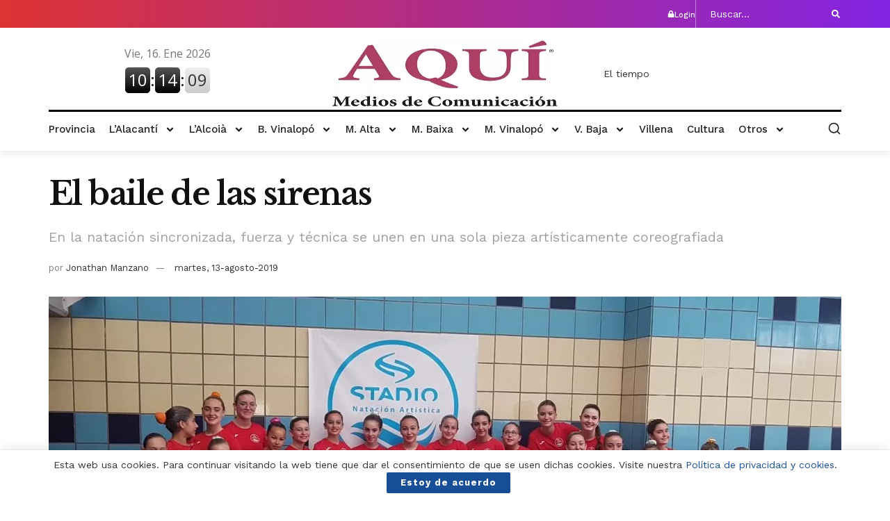

--- FILE ---
content_type: text/html; charset=UTF-8
request_url: https://aquimediosdecomunicacion.com/2019/08/13/el-baile-de-las-sirenas/
body_size: 235517
content:
<!DOCTYPE html>
<html lang="es">
<head>
	<meta charset="UTF-8">
	<meta name="viewport" content="width=device-width, initial-scale=1.0, viewport-fit=cover" />		<meta name='robots' content='index, follow, max-image-preview:large, max-snippet:-1, max-video-preview:-1' />
			<script type="text/javascript">
			  var jnews_ajax_url = '/?ajax-request=jnews'
			</script>
			<script type="text/javascript">;window.jnews=window.jnews||{},window.jnews.library=window.jnews.library||{},window.jnews.library=function(){"use strict";var e=this;e.win=window,e.doc=document,e.noop=function(){},e.globalBody=e.doc.getElementsByTagName("body")[0],e.globalBody=e.globalBody?e.globalBody:e.doc,e.win.jnewsDataStorage=e.win.jnewsDataStorage||{_storage:new WeakMap,put:function(e,t,n){this._storage.has(e)||this._storage.set(e,new Map),this._storage.get(e).set(t,n)},get:function(e,t){return this._storage.get(e).get(t)},has:function(e,t){return this._storage.has(e)&&this._storage.get(e).has(t)},remove:function(e,t){var n=this._storage.get(e).delete(t);return 0===!this._storage.get(e).size&&this._storage.delete(e),n}},e.windowWidth=function(){return e.win.innerWidth||e.docEl.clientWidth||e.globalBody.clientWidth},e.windowHeight=function(){return e.win.innerHeight||e.docEl.clientHeight||e.globalBody.clientHeight},e.requestAnimationFrame=e.win.requestAnimationFrame||e.win.webkitRequestAnimationFrame||e.win.mozRequestAnimationFrame||e.win.msRequestAnimationFrame||window.oRequestAnimationFrame||function(e){return setTimeout(e,1e3/60)},e.cancelAnimationFrame=e.win.cancelAnimationFrame||e.win.webkitCancelAnimationFrame||e.win.webkitCancelRequestAnimationFrame||e.win.mozCancelAnimationFrame||e.win.msCancelRequestAnimationFrame||e.win.oCancelRequestAnimationFrame||function(e){clearTimeout(e)},e.classListSupport="classList"in document.createElement("_"),e.hasClass=e.classListSupport?function(e,t){return e.classList.contains(t)}:function(e,t){return e.className.indexOf(t)>=0},e.addClass=e.classListSupport?function(t,n){e.hasClass(t,n)||t.classList.add(n)}:function(t,n){e.hasClass(t,n)||(t.className+=" "+n)},e.removeClass=e.classListSupport?function(t,n){e.hasClass(t,n)&&t.classList.remove(n)}:function(t,n){e.hasClass(t,n)&&(t.className=t.className.replace(n,""))},e.objKeys=function(e){var t=[];for(var n in e)Object.prototype.hasOwnProperty.call(e,n)&&t.push(n);return t},e.isObjectSame=function(e,t){var n=!0;return JSON.stringify(e)!==JSON.stringify(t)&&(n=!1),n},e.extend=function(){for(var e,t,n,o=arguments[0]||{},i=1,a=arguments.length;i<a;i++)if(null!==(e=arguments[i]))for(t in e)o!==(n=e[t])&&void 0!==n&&(o[t]=n);return o},e.dataStorage=e.win.jnewsDataStorage,e.isVisible=function(e){return 0!==e.offsetWidth&&0!==e.offsetHeight||e.getBoundingClientRect().length},e.getHeight=function(e){return e.offsetHeight||e.clientHeight||e.getBoundingClientRect().height},e.getWidth=function(e){return e.offsetWidth||e.clientWidth||e.getBoundingClientRect().width},e.supportsPassive=!1;try{var t=Object.defineProperty({},"passive",{get:function(){e.supportsPassive=!0}});"createEvent"in e.doc?e.win.addEventListener("test",null,t):"fireEvent"in e.doc&&e.win.attachEvent("test",null)}catch(e){}e.passiveOption=!!e.supportsPassive&&{passive:!0},e.setStorage=function(e,t){e="jnews-"+e;var n={expired:Math.floor(((new Date).getTime()+432e5)/1e3)};t=Object.assign(n,t);localStorage.setItem(e,JSON.stringify(t))},e.getStorage=function(e){e="jnews-"+e;var t=localStorage.getItem(e);return null!==t&&0<t.length?JSON.parse(localStorage.getItem(e)):{}},e.expiredStorage=function(){var t,n="jnews-";for(var o in localStorage)o.indexOf(n)>-1&&"undefined"!==(t=e.getStorage(o.replace(n,""))).expired&&t.expired<Math.floor((new Date).getTime()/1e3)&&localStorage.removeItem(o)},e.addEvents=function(t,n,o){for(var i in n){var a=["touchstart","touchmove"].indexOf(i)>=0&&!o&&e.passiveOption;"createEvent"in e.doc?t.addEventListener(i,n[i],a):"fireEvent"in e.doc&&t.attachEvent("on"+i,n[i])}},e.removeEvents=function(t,n){for(var o in n)"createEvent"in e.doc?t.removeEventListener(o,n[o]):"fireEvent"in e.doc&&t.detachEvent("on"+o,n[o])},e.triggerEvents=function(t,n,o){var i;o=o||{detail:null};return"createEvent"in e.doc?(!(i=e.doc.createEvent("CustomEvent")||new CustomEvent(n)).initCustomEvent||i.initCustomEvent(n,!0,!1,o),void t.dispatchEvent(i)):"fireEvent"in e.doc?((i=e.doc.createEventObject()).eventType=n,void t.fireEvent("on"+i.eventType,i)):void 0},e.getParents=function(t,n){void 0===n&&(n=e.doc);for(var o=[],i=t.parentNode,a=!1;!a;)if(i){var r=i;r.querySelectorAll(n).length?a=!0:(o.push(r),i=r.parentNode)}else o=[],a=!0;return o},e.forEach=function(e,t,n){for(var o=0,i=e.length;o<i;o++)t.call(n,e[o],o)},e.getText=function(e){return e.innerText||e.textContent},e.setText=function(e,t){var n="object"==typeof t?t.innerText||t.textContent:t;e.innerText&&(e.innerText=n),e.textContent&&(e.textContent=n)},e.httpBuildQuery=function(t){return e.objKeys(t).reduce(function t(n){var o=arguments.length>1&&void 0!==arguments[1]?arguments[1]:null;return function(i,a){var r=n[a];a=encodeURIComponent(a);var s=o?"".concat(o,"[").concat(a,"]"):a;return null==r||"function"==typeof r?(i.push("".concat(s,"=")),i):["number","boolean","string"].includes(typeof r)?(i.push("".concat(s,"=").concat(encodeURIComponent(r))),i):(i.push(e.objKeys(r).reduce(t(r,s),[]).join("&")),i)}}(t),[]).join("&")},e.get=function(t,n,o,i){return o="function"==typeof o?o:e.noop,e.ajax("GET",t,n,o,i)},e.post=function(t,n,o,i){return o="function"==typeof o?o:e.noop,e.ajax("POST",t,n,o,i)},e.ajax=function(t,n,o,i,a){var r=new XMLHttpRequest,s=n,c=e.httpBuildQuery(o);if(t=-1!=["GET","POST"].indexOf(t)?t:"GET",r.open(t,s+("GET"==t?"?"+c:""),!0),"POST"==t&&r.setRequestHeader("Content-type","application/x-www-form-urlencoded"),r.setRequestHeader("X-Requested-With","XMLHttpRequest"),r.onreadystatechange=function(){4===r.readyState&&200<=r.status&&300>r.status&&"function"==typeof i&&i.call(void 0,r.response)},void 0!==a&&!a){return{xhr:r,send:function(){r.send("POST"==t?c:null)}}}return r.send("POST"==t?c:null),{xhr:r}},e.scrollTo=function(t,n,o){function i(e,t,n){this.start=this.position(),this.change=e-this.start,this.currentTime=0,this.increment=20,this.duration=void 0===n?500:n,this.callback=t,this.finish=!1,this.animateScroll()}return Math.easeInOutQuad=function(e,t,n,o){return(e/=o/2)<1?n/2*e*e+t:-n/2*(--e*(e-2)-1)+t},i.prototype.stop=function(){this.finish=!0},i.prototype.move=function(t){e.doc.documentElement.scrollTop=t,e.globalBody.parentNode.scrollTop=t,e.globalBody.scrollTop=t},i.prototype.position=function(){return e.doc.documentElement.scrollTop||e.globalBody.parentNode.scrollTop||e.globalBody.scrollTop},i.prototype.animateScroll=function(){this.currentTime+=this.increment;var t=Math.easeInOutQuad(this.currentTime,this.start,this.change,this.duration);this.move(t),this.currentTime<this.duration&&!this.finish?e.requestAnimationFrame.call(e.win,this.animateScroll.bind(this)):this.callback&&"function"==typeof this.callback&&this.callback()},new i(t,n,o)},e.unwrap=function(t){var n,o=t;e.forEach(t,(function(e,t){n?n+=e:n=e})),o.replaceWith(n)},e.performance={start:function(e){performance.mark(e+"Start")},stop:function(e){performance.mark(e+"End"),performance.measure(e,e+"Start",e+"End")}},e.fps=function(){var t=0,n=0,o=0;!function(){var i=t=0,a=0,r=0,s=document.getElementById("fpsTable"),c=function(t){void 0===document.getElementsByTagName("body")[0]?e.requestAnimationFrame.call(e.win,(function(){c(t)})):document.getElementsByTagName("body")[0].appendChild(t)};null===s&&((s=document.createElement("div")).style.position="fixed",s.style.top="120px",s.style.left="10px",s.style.width="100px",s.style.height="20px",s.style.border="1px solid black",s.style.fontSize="11px",s.style.zIndex="100000",s.style.backgroundColor="white",s.id="fpsTable",c(s));var l=function(){o++,n=Date.now(),(a=(o/(r=(n-t)/1e3)).toPrecision(2))!=i&&(i=a,s.innerHTML=i+"fps"),1<r&&(t=n,o=0),e.requestAnimationFrame.call(e.win,l)};l()}()},e.instr=function(e,t){for(var n=0;n<t.length;n++)if(-1!==e.toLowerCase().indexOf(t[n].toLowerCase()))return!0},e.winLoad=function(t,n){function o(o){if("complete"===e.doc.readyState||"interactive"===e.doc.readyState)return!o||n?setTimeout(t,n||1):t(o),1}o()||e.addEvents(e.win,{load:o})},e.docReady=function(t,n){function o(o){if("complete"===e.doc.readyState||"interactive"===e.doc.readyState)return!o||n?setTimeout(t,n||1):t(o),1}o()||e.addEvents(e.doc,{DOMContentLoaded:o})},e.fireOnce=function(){e.docReady((function(){e.assets=e.assets||[],e.assets.length&&(e.boot(),e.load_assets())}),50)},e.boot=function(){e.length&&e.doc.querySelectorAll("style[media]").forEach((function(e){"not all"==e.getAttribute("media")&&e.removeAttribute("media")}))},e.create_js=function(t,n){var o=e.doc.createElement("script");switch(o.setAttribute("src",t),n){case"defer":o.setAttribute("defer",!0);break;case"async":o.setAttribute("async",!0);break;case"deferasync":o.setAttribute("defer",!0),o.setAttribute("async",!0)}e.globalBody.appendChild(o)},e.load_assets=function(){"object"==typeof e.assets&&e.forEach(e.assets.slice(0),(function(t,n){var o="";t.defer&&(o+="defer"),t.async&&(o+="async"),e.create_js(t.url,o);var i=e.assets.indexOf(t);i>-1&&e.assets.splice(i,1)})),e.assets=jnewsoption.au_scripts=window.jnewsads=[]},e.setCookie=function(e,t,n){var o="";if(n){var i=new Date;i.setTime(i.getTime()+24*n*60*60*1e3),o="; expires="+i.toUTCString()}document.cookie=e+"="+(t||"")+o+"; path=/"},e.getCookie=function(e){for(var t=e+"=",n=document.cookie.split(";"),o=0;o<n.length;o++){for(var i=n[o];" "==i.charAt(0);)i=i.substring(1,i.length);if(0==i.indexOf(t))return i.substring(t.length,i.length)}return null},e.eraseCookie=function(e){document.cookie=e+"=; Path=/; Expires=Thu, 01 Jan 1970 00:00:01 GMT;"},e.docReady((function(){e.globalBody=e.globalBody==e.doc?e.doc.getElementsByTagName("body")[0]:e.globalBody,e.globalBody=e.globalBody?e.globalBody:e.doc})),e.winLoad((function(){e.winLoad((function(){var t=!1;if(void 0!==window.jnewsadmin)if(void 0!==window.file_version_checker){var n=e.objKeys(window.file_version_checker);n.length?n.forEach((function(e){t||"10.0.4"===window.file_version_checker[e]||(t=!0)})):t=!0}else t=!0;t&&(window.jnewsHelper.getMessage(),window.jnewsHelper.getNotice())}),2500)}))},window.jnews.library=new window.jnews.library;</script>
	<!-- This site is optimized with the Yoast SEO plugin v26.6 - https://yoast.com/wordpress/plugins/seo/ -->
	<title>El baile de las sirenas - AQUÍ Medios de Comunicación</title>
	<link rel="canonical" href="https://aquimediosdecomunicacion.com/2019/08/13/el-baile-de-las-sirenas/" />
	<meta property="og:locale" content="es_ES" />
	<meta property="og:type" content="article" />
	<meta property="og:title" content="El baile de las sirenas - AQUÍ Medios de Comunicación" />
	<meta property="og:description" content="Las chicas de la ‘sincro’ del Club Stadio Alicante, una agrupación integrada por sesenta nadadoras y que lleva desarrollando esta disciplina desde hace once años, practican durante muchas horas a la semana esta modalidad deportiva, “teniendo que sacrificar muchas tardes y combinándolas con los estudios” relata Danae Smalinsky Vázquez, coordinadora de sincro stadio y entrenadora [&hellip;]" />
	<meta property="og:url" content="https://aquimediosdecomunicacion.com/2019/08/13/el-baile-de-las-sirenas/" />
	<meta property="og:site_name" content="AQUÍ Medios de Comunicación" />
	<meta property="article:published_time" content="2019-08-13T12:30:35+00:00" />
	<meta property="article:modified_time" content="2021-01-23T21:05:44+00:00" />
	<meta property="og:image" content="https://aquimediosdecomunicacion.com/wp-content/uploads/2021/01/alicante-sincronizada-agosto-2019-1.jpeg" />
	<meta property="og:image:width" content="1600" />
	<meta property="og:image:height" content="903" />
	<meta property="og:image:type" content="image/jpeg" />
	<meta name="author" content="Jonathan Manzano" />
	<meta name="twitter:card" content="summary_large_image" />
	<meta name="twitter:label1" content="Escrito por" />
	<meta name="twitter:data1" content="Jonathan Manzano" />
	<meta name="twitter:label2" content="Tiempo de lectura" />
	<meta name="twitter:data2" content="5 minutos" />
	<script type="application/ld+json" class="yoast-schema-graph">{"@context":"https://schema.org","@graph":[{"@type":"WebPage","@id":"https://aquimediosdecomunicacion.com/2019/08/13/el-baile-de-las-sirenas/","url":"https://aquimediosdecomunicacion.com/2019/08/13/el-baile-de-las-sirenas/","name":"El baile de las sirenas - AQUÍ Medios de Comunicación","isPartOf":{"@id":"https://aquimediosdecomunicacion.com/#website"},"primaryImageOfPage":{"@id":"https://aquimediosdecomunicacion.com/2019/08/13/el-baile-de-las-sirenas/#primaryimage"},"image":{"@id":"https://aquimediosdecomunicacion.com/2019/08/13/el-baile-de-las-sirenas/#primaryimage"},"thumbnailUrl":"https://aquimediosdecomunicacion.com/wp-content/uploads/2021/01/alicante-sincronizada-agosto-2019-1.jpeg","datePublished":"2019-08-13T12:30:35+00:00","dateModified":"2021-01-23T21:05:44+00:00","author":{"@id":"https://aquimediosdecomunicacion.com/#/schema/person/1392bfed55cdaebe18b0ced8e3bc9c71"},"breadcrumb":{"@id":"https://aquimediosdecomunicacion.com/2019/08/13/el-baile-de-las-sirenas/#breadcrumb"},"inLanguage":"es","potentialAction":[{"@type":"ReadAction","target":["https://aquimediosdecomunicacion.com/2019/08/13/el-baile-de-las-sirenas/"]}]},{"@type":"ImageObject","inLanguage":"es","@id":"https://aquimediosdecomunicacion.com/2019/08/13/el-baile-de-las-sirenas/#primaryimage","url":"https://aquimediosdecomunicacion.com/wp-content/uploads/2021/01/alicante-sincronizada-agosto-2019-1.jpeg","contentUrl":"https://aquimediosdecomunicacion.com/wp-content/uploads/2021/01/alicante-sincronizada-agosto-2019-1.jpeg","width":1600,"height":903,"caption":"El Club Stadio Alicante está integrado por sesenta nadadoras"},{"@type":"BreadcrumbList","@id":"https://aquimediosdecomunicacion.com/2019/08/13/el-baile-de-las-sirenas/#breadcrumb","itemListElement":[{"@type":"ListItem","position":1,"name":"Portada","item":"https://aquimediosdecomunicacion.com/"},{"@type":"ListItem","position":2,"name":"El baile de las sirenas"}]},{"@type":"WebSite","@id":"https://aquimediosdecomunicacion.com/#website","url":"https://aquimediosdecomunicacion.com/","name":"AQUÍ Medios de Comunicación","description":"Periodico Digital","potentialAction":[{"@type":"SearchAction","target":{"@type":"EntryPoint","urlTemplate":"https://aquimediosdecomunicacion.com/?s={search_term_string}"},"query-input":{"@type":"PropertyValueSpecification","valueRequired":true,"valueName":"search_term_string"}}],"inLanguage":"es"},{"@type":"Person","@id":"https://aquimediosdecomunicacion.com/#/schema/person/1392bfed55cdaebe18b0ced8e3bc9c71","name":"Jonathan Manzano","image":{"@type":"ImageObject","inLanguage":"es","@id":"https://aquimediosdecomunicacion.com/#/schema/person/image/","url":"https://secure.gravatar.com/avatar/60d95675997fab2813eccbd657a690e1a621f00ee9f847742704edd4e37a027a?s=96&d=mm&r=g","contentUrl":"https://secure.gravatar.com/avatar/60d95675997fab2813eccbd657a690e1a621f00ee9f847742704edd4e37a027a?s=96&d=mm&r=g","caption":"Jonathan Manzano"}}]}</script>
	<!-- / Yoast SEO plugin. -->


<link rel='dns-prefetch' href='//fonts.googleapis.com' />
<link rel='preconnect' href='https://fonts.gstatic.com' />
<link rel="alternate" type="application/rss+xml" title="AQUÍ Medios de Comunicación &raquo; Feed" href="https://aquimediosdecomunicacion.com/feed/" />
<link rel="alternate" type="application/rss+xml" title="AQUÍ Medios de Comunicación &raquo; Feed de los comentarios" href="https://aquimediosdecomunicacion.com/comments/feed/" />
<link rel="alternate" title="oEmbed (JSON)" type="application/json+oembed" href="https://aquimediosdecomunicacion.com/wp-json/oembed/1.0/embed?url=https%3A%2F%2Faquimediosdecomunicacion.com%2F2019%2F08%2F13%2Fel-baile-de-las-sirenas%2F" />
<link rel="alternate" title="oEmbed (XML)" type="text/xml+oembed" href="https://aquimediosdecomunicacion.com/wp-json/oembed/1.0/embed?url=https%3A%2F%2Faquimediosdecomunicacion.com%2F2019%2F08%2F13%2Fel-baile-de-las-sirenas%2F&#038;format=xml" />
<style id='wp-img-auto-sizes-contain-inline-css' type='text/css'>
img:is([sizes=auto i],[sizes^="auto," i]){contain-intrinsic-size:3000px 1500px}
/*# sourceURL=wp-img-auto-sizes-contain-inline-css */
</style>

<style id='wp-emoji-styles-inline-css' type='text/css'>

	img.wp-smiley, img.emoji {
		display: inline !important;
		border: none !important;
		box-shadow: none !important;
		height: 1em !important;
		width: 1em !important;
		margin: 0 0.07em !important;
		vertical-align: -0.1em !important;
		background: none !important;
		padding: 0 !important;
	}
/*# sourceURL=wp-emoji-styles-inline-css */
</style>
<link rel='stylesheet' id='wp-block-library-css' href='https://aquimediosdecomunicacion.com/wp-includes/css/dist/block-library/style.min.css?ver=3d8f4737647aa7c20bbfd184683e5b37' type='text/css' media='all' />
<style id='classic-theme-styles-inline-css' type='text/css'>
/*! This file is auto-generated */
.wp-block-button__link{color:#fff;background-color:#32373c;border-radius:9999px;box-shadow:none;text-decoration:none;padding:calc(.667em + 2px) calc(1.333em + 2px);font-size:1.125em}.wp-block-file__button{background:#32373c;color:#fff;text-decoration:none}
/*# sourceURL=/wp-includes/css/classic-themes.min.css */
</style>
<link rel='stylesheet' id='jnews-faq-css' href='https://aquimediosdecomunicacion.com/wp-content/plugins/jnews-essential/assets/css/faq.css?ver=12.0.1' type='text/css' media='all' />
<style id='global-styles-inline-css' type='text/css'>
:root{--wp--preset--aspect-ratio--square: 1;--wp--preset--aspect-ratio--4-3: 4/3;--wp--preset--aspect-ratio--3-4: 3/4;--wp--preset--aspect-ratio--3-2: 3/2;--wp--preset--aspect-ratio--2-3: 2/3;--wp--preset--aspect-ratio--16-9: 16/9;--wp--preset--aspect-ratio--9-16: 9/16;--wp--preset--color--black: #000000;--wp--preset--color--cyan-bluish-gray: #abb8c3;--wp--preset--color--white: #ffffff;--wp--preset--color--pale-pink: #f78da7;--wp--preset--color--vivid-red: #cf2e2e;--wp--preset--color--luminous-vivid-orange: #ff6900;--wp--preset--color--luminous-vivid-amber: #fcb900;--wp--preset--color--light-green-cyan: #7bdcb5;--wp--preset--color--vivid-green-cyan: #00d084;--wp--preset--color--pale-cyan-blue: #8ed1fc;--wp--preset--color--vivid-cyan-blue: #0693e3;--wp--preset--color--vivid-purple: #9b51e0;--wp--preset--gradient--vivid-cyan-blue-to-vivid-purple: linear-gradient(135deg,rgb(6,147,227) 0%,rgb(155,81,224) 100%);--wp--preset--gradient--light-green-cyan-to-vivid-green-cyan: linear-gradient(135deg,rgb(122,220,180) 0%,rgb(0,208,130) 100%);--wp--preset--gradient--luminous-vivid-amber-to-luminous-vivid-orange: linear-gradient(135deg,rgb(252,185,0) 0%,rgb(255,105,0) 100%);--wp--preset--gradient--luminous-vivid-orange-to-vivid-red: linear-gradient(135deg,rgb(255,105,0) 0%,rgb(207,46,46) 100%);--wp--preset--gradient--very-light-gray-to-cyan-bluish-gray: linear-gradient(135deg,rgb(238,238,238) 0%,rgb(169,184,195) 100%);--wp--preset--gradient--cool-to-warm-spectrum: linear-gradient(135deg,rgb(74,234,220) 0%,rgb(151,120,209) 20%,rgb(207,42,186) 40%,rgb(238,44,130) 60%,rgb(251,105,98) 80%,rgb(254,248,76) 100%);--wp--preset--gradient--blush-light-purple: linear-gradient(135deg,rgb(255,206,236) 0%,rgb(152,150,240) 100%);--wp--preset--gradient--blush-bordeaux: linear-gradient(135deg,rgb(254,205,165) 0%,rgb(254,45,45) 50%,rgb(107,0,62) 100%);--wp--preset--gradient--luminous-dusk: linear-gradient(135deg,rgb(255,203,112) 0%,rgb(199,81,192) 50%,rgb(65,88,208) 100%);--wp--preset--gradient--pale-ocean: linear-gradient(135deg,rgb(255,245,203) 0%,rgb(182,227,212) 50%,rgb(51,167,181) 100%);--wp--preset--gradient--electric-grass: linear-gradient(135deg,rgb(202,248,128) 0%,rgb(113,206,126) 100%);--wp--preset--gradient--midnight: linear-gradient(135deg,rgb(2,3,129) 0%,rgb(40,116,252) 100%);--wp--preset--font-size--small: 13px;--wp--preset--font-size--medium: 20px;--wp--preset--font-size--large: 36px;--wp--preset--font-size--x-large: 42px;--wp--preset--spacing--20: 0.44rem;--wp--preset--spacing--30: 0.67rem;--wp--preset--spacing--40: 1rem;--wp--preset--spacing--50: 1.5rem;--wp--preset--spacing--60: 2.25rem;--wp--preset--spacing--70: 3.38rem;--wp--preset--spacing--80: 5.06rem;--wp--preset--shadow--natural: 6px 6px 9px rgba(0, 0, 0, 0.2);--wp--preset--shadow--deep: 12px 12px 50px rgba(0, 0, 0, 0.4);--wp--preset--shadow--sharp: 6px 6px 0px rgba(0, 0, 0, 0.2);--wp--preset--shadow--outlined: 6px 6px 0px -3px rgb(255, 255, 255), 6px 6px rgb(0, 0, 0);--wp--preset--shadow--crisp: 6px 6px 0px rgb(0, 0, 0);}:where(.is-layout-flex){gap: 0.5em;}:where(.is-layout-grid){gap: 0.5em;}body .is-layout-flex{display: flex;}.is-layout-flex{flex-wrap: wrap;align-items: center;}.is-layout-flex > :is(*, div){margin: 0;}body .is-layout-grid{display: grid;}.is-layout-grid > :is(*, div){margin: 0;}:where(.wp-block-columns.is-layout-flex){gap: 2em;}:where(.wp-block-columns.is-layout-grid){gap: 2em;}:where(.wp-block-post-template.is-layout-flex){gap: 1.25em;}:where(.wp-block-post-template.is-layout-grid){gap: 1.25em;}.has-black-color{color: var(--wp--preset--color--black) !important;}.has-cyan-bluish-gray-color{color: var(--wp--preset--color--cyan-bluish-gray) !important;}.has-white-color{color: var(--wp--preset--color--white) !important;}.has-pale-pink-color{color: var(--wp--preset--color--pale-pink) !important;}.has-vivid-red-color{color: var(--wp--preset--color--vivid-red) !important;}.has-luminous-vivid-orange-color{color: var(--wp--preset--color--luminous-vivid-orange) !important;}.has-luminous-vivid-amber-color{color: var(--wp--preset--color--luminous-vivid-amber) !important;}.has-light-green-cyan-color{color: var(--wp--preset--color--light-green-cyan) !important;}.has-vivid-green-cyan-color{color: var(--wp--preset--color--vivid-green-cyan) !important;}.has-pale-cyan-blue-color{color: var(--wp--preset--color--pale-cyan-blue) !important;}.has-vivid-cyan-blue-color{color: var(--wp--preset--color--vivid-cyan-blue) !important;}.has-vivid-purple-color{color: var(--wp--preset--color--vivid-purple) !important;}.has-black-background-color{background-color: var(--wp--preset--color--black) !important;}.has-cyan-bluish-gray-background-color{background-color: var(--wp--preset--color--cyan-bluish-gray) !important;}.has-white-background-color{background-color: var(--wp--preset--color--white) !important;}.has-pale-pink-background-color{background-color: var(--wp--preset--color--pale-pink) !important;}.has-vivid-red-background-color{background-color: var(--wp--preset--color--vivid-red) !important;}.has-luminous-vivid-orange-background-color{background-color: var(--wp--preset--color--luminous-vivid-orange) !important;}.has-luminous-vivid-amber-background-color{background-color: var(--wp--preset--color--luminous-vivid-amber) !important;}.has-light-green-cyan-background-color{background-color: var(--wp--preset--color--light-green-cyan) !important;}.has-vivid-green-cyan-background-color{background-color: var(--wp--preset--color--vivid-green-cyan) !important;}.has-pale-cyan-blue-background-color{background-color: var(--wp--preset--color--pale-cyan-blue) !important;}.has-vivid-cyan-blue-background-color{background-color: var(--wp--preset--color--vivid-cyan-blue) !important;}.has-vivid-purple-background-color{background-color: var(--wp--preset--color--vivid-purple) !important;}.has-black-border-color{border-color: var(--wp--preset--color--black) !important;}.has-cyan-bluish-gray-border-color{border-color: var(--wp--preset--color--cyan-bluish-gray) !important;}.has-white-border-color{border-color: var(--wp--preset--color--white) !important;}.has-pale-pink-border-color{border-color: var(--wp--preset--color--pale-pink) !important;}.has-vivid-red-border-color{border-color: var(--wp--preset--color--vivid-red) !important;}.has-luminous-vivid-orange-border-color{border-color: var(--wp--preset--color--luminous-vivid-orange) !important;}.has-luminous-vivid-amber-border-color{border-color: var(--wp--preset--color--luminous-vivid-amber) !important;}.has-light-green-cyan-border-color{border-color: var(--wp--preset--color--light-green-cyan) !important;}.has-vivid-green-cyan-border-color{border-color: var(--wp--preset--color--vivid-green-cyan) !important;}.has-pale-cyan-blue-border-color{border-color: var(--wp--preset--color--pale-cyan-blue) !important;}.has-vivid-cyan-blue-border-color{border-color: var(--wp--preset--color--vivid-cyan-blue) !important;}.has-vivid-purple-border-color{border-color: var(--wp--preset--color--vivid-purple) !important;}.has-vivid-cyan-blue-to-vivid-purple-gradient-background{background: var(--wp--preset--gradient--vivid-cyan-blue-to-vivid-purple) !important;}.has-light-green-cyan-to-vivid-green-cyan-gradient-background{background: var(--wp--preset--gradient--light-green-cyan-to-vivid-green-cyan) !important;}.has-luminous-vivid-amber-to-luminous-vivid-orange-gradient-background{background: var(--wp--preset--gradient--luminous-vivid-amber-to-luminous-vivid-orange) !important;}.has-luminous-vivid-orange-to-vivid-red-gradient-background{background: var(--wp--preset--gradient--luminous-vivid-orange-to-vivid-red) !important;}.has-very-light-gray-to-cyan-bluish-gray-gradient-background{background: var(--wp--preset--gradient--very-light-gray-to-cyan-bluish-gray) !important;}.has-cool-to-warm-spectrum-gradient-background{background: var(--wp--preset--gradient--cool-to-warm-spectrum) !important;}.has-blush-light-purple-gradient-background{background: var(--wp--preset--gradient--blush-light-purple) !important;}.has-blush-bordeaux-gradient-background{background: var(--wp--preset--gradient--blush-bordeaux) !important;}.has-luminous-dusk-gradient-background{background: var(--wp--preset--gradient--luminous-dusk) !important;}.has-pale-ocean-gradient-background{background: var(--wp--preset--gradient--pale-ocean) !important;}.has-electric-grass-gradient-background{background: var(--wp--preset--gradient--electric-grass) !important;}.has-midnight-gradient-background{background: var(--wp--preset--gradient--midnight) !important;}.has-small-font-size{font-size: var(--wp--preset--font-size--small) !important;}.has-medium-font-size{font-size: var(--wp--preset--font-size--medium) !important;}.has-large-font-size{font-size: var(--wp--preset--font-size--large) !important;}.has-x-large-font-size{font-size: var(--wp--preset--font-size--x-large) !important;}
:where(.wp-block-post-template.is-layout-flex){gap: 1.25em;}:where(.wp-block-post-template.is-layout-grid){gap: 1.25em;}
:where(.wp-block-term-template.is-layout-flex){gap: 1.25em;}:where(.wp-block-term-template.is-layout-grid){gap: 1.25em;}
:where(.wp-block-columns.is-layout-flex){gap: 2em;}:where(.wp-block-columns.is-layout-grid){gap: 2em;}
:root :where(.wp-block-pullquote){font-size: 1.5em;line-height: 1.6;}
/*# sourceURL=global-styles-inline-css */
</style>
<link rel='stylesheet' id='piopialob_style-css' href='https://aquimediosdecomunicacion.com/wp-content/plugins/vcgs-toolbox/css/piopialob.css?ver=1.9.6.2' type='text/css' media='all' />
<link rel='stylesheet' id='jnews-parent-style-css' href='https://aquimediosdecomunicacion.com/wp-content/themes/jnews/style.css?ver=3d8f4737647aa7c20bbfd184683e5b37' type='text/css' media='all' />
<link rel='stylesheet' id='js_composer_front-css' href='https://aquimediosdecomunicacion.com/wp-content/plugins/js_composer/assets/css/js_composer.min.css?ver=8.6.1' type='text/css' media='all' />
<link rel='stylesheet' id='elementor-frontend-css' href='https://aquimediosdecomunicacion.com/wp-content/plugins/elementor/assets/css/frontend.min.css?ver=3.34.0' type='text/css' media='all' />
<link rel='stylesheet' id='widget-icon-box-css' href='https://aquimediosdecomunicacion.com/wp-content/plugins/elementor/assets/css/widget-icon-box.min.css?ver=3.34.0' type='text/css' media='all' />
<link rel='stylesheet' id='widget-image-css' href='https://aquimediosdecomunicacion.com/wp-content/plugins/elementor/assets/css/widget-image.min.css?ver=3.34.0' type='text/css' media='all' />
<link rel='stylesheet' id='widget-divider-css' href='https://aquimediosdecomunicacion.com/wp-content/plugins/elementor/assets/css/widget-divider.min.css?ver=3.34.0' type='text/css' media='all' />
<link rel='stylesheet' id='widget-nav-menu-css' href='https://aquimediosdecomunicacion.com/wp-content/plugins/elementor-pro/assets/css/widget-nav-menu.min.css?ver=3.32.2' type='text/css' media='all' />
<link rel='stylesheet' id='e-sticky-css' href='https://aquimediosdecomunicacion.com/wp-content/plugins/elementor-pro/assets/css/modules/sticky.min.css?ver=3.32.2' type='text/css' media='all' />
<link rel='stylesheet' id='widget-heading-css' href='https://aquimediosdecomunicacion.com/wp-content/plugins/elementor/assets/css/widget-heading.min.css?ver=3.34.0' type='text/css' media='all' />
<link rel='stylesheet' id='widget-posts-css' href='https://aquimediosdecomunicacion.com/wp-content/plugins/elementor-pro/assets/css/widget-posts.min.css?ver=3.32.2' type='text/css' media='all' />
<link rel='stylesheet' id='swiper-css' href='https://aquimediosdecomunicacion.com/wp-content/plugins/elementor/assets/lib/swiper/v8/css/swiper.min.css?ver=8.4.5' type='text/css' media='all' />
<link rel='stylesheet' id='e-swiper-css' href='https://aquimediosdecomunicacion.com/wp-content/plugins/elementor/assets/css/conditionals/e-swiper.min.css?ver=3.34.0' type='text/css' media='all' />
<link rel='stylesheet' id='jet-blocks-css' href='https://aquimediosdecomunicacion.com/wp-content/uploads/elementor/css/custom-jet-blocks.css?ver=1.3.22' type='text/css' media='all' />
<link rel='stylesheet' id='elementor-post-316-css' href='https://aquimediosdecomunicacion.com/wp-content/uploads/elementor/css/post-316.css?ver=1766976812' type='text/css' media='all' />
<link rel='stylesheet' id='jet-engine-frontend-css' href='https://aquimediosdecomunicacion.com/wp-content/plugins/jet-engine/assets/css/frontend.css?ver=3.8.1.2' type='text/css' media='all' />
<link rel='stylesheet' id='elementor-post-76-css' href='https://aquimediosdecomunicacion.com/wp-content/uploads/elementor/css/post-76.css?ver=1766976812' type='text/css' media='all' />
<link rel='stylesheet' id='elementor-post-235-css' href='https://aquimediosdecomunicacion.com/wp-content/uploads/elementor/css/post-235.css?ver=1766976812' type='text/css' media='all' />
<link rel='stylesheet' id='newsletter-css' href='https://aquimediosdecomunicacion.com/wp-content/plugins/newsletter/style.css?ver=9.1.0' type='text/css' media='all' />
<link rel='stylesheet' id='jeg_customizer_font-css' href='//fonts.googleapis.com/css?family=Work+Sans%3Aregular%2C600%7CLibre+Baskerville%3Aregular%2Citalic%2C700%7CPT+Serif%3Aregular%2C700%2Citalic%2C700italic&#038;display=swap&#038;ver=1.3.0' type='text/css' media='all' />
<link rel='stylesheet' id='font-awesome-css' href='https://aquimediosdecomunicacion.com/wp-content/plugins/elementor/assets/lib/font-awesome/css/font-awesome.min.css?ver=4.7.0' type='text/css' media='all' />
<link rel='stylesheet' id='jnews-icon-css' href='https://aquimediosdecomunicacion.com/wp-content/themes/jnews/assets/fonts/jegicon/jegicon.css?ver=1.0.0' type='text/css' media='all' />
<link rel='stylesheet' id='jscrollpane-css' href='https://aquimediosdecomunicacion.com/wp-content/themes/jnews/assets/css/jquery.jscrollpane.css?ver=1.0.0' type='text/css' media='all' />
<link rel='stylesheet' id='oknav-css' href='https://aquimediosdecomunicacion.com/wp-content/themes/jnews/assets/css/okayNav.css?ver=1.0.0' type='text/css' media='all' />
<link rel='stylesheet' id='magnific-popup-css' href='https://aquimediosdecomunicacion.com/wp-content/themes/jnews/assets/css/magnific-popup.css?ver=1.0.0' type='text/css' media='all' />
<link rel='stylesheet' id='chosen-css' href='https://aquimediosdecomunicacion.com/wp-content/themes/jnews/assets/css/chosen/chosen.css?ver=1.0.0' type='text/css' media='all' />
<link rel='stylesheet' id='jnews-main-css' href='https://aquimediosdecomunicacion.com/wp-content/themes/jnews/assets/css/main.css?ver=1.0.0' type='text/css' media='all' />
<link rel='stylesheet' id='jnews-pages-css' href='https://aquimediosdecomunicacion.com/wp-content/themes/jnews/assets/css/pages.css?ver=1.0.0' type='text/css' media='all' />
<link rel='stylesheet' id='jnews-single-css' href='https://aquimediosdecomunicacion.com/wp-content/themes/jnews/assets/css/single.css?ver=1.0.0' type='text/css' media='all' />
<link rel='stylesheet' id='jnews-responsive-css' href='https://aquimediosdecomunicacion.com/wp-content/themes/jnews/assets/css/responsive.css?ver=1.0.0' type='text/css' media='all' />
<link rel='stylesheet' id='jnews-pb-temp-css' href='https://aquimediosdecomunicacion.com/wp-content/themes/jnews/assets/css/pb-temp.css?ver=1.0.0' type='text/css' media='all' />
<link rel='stylesheet' id='jnews-js-composer-css' href='https://aquimediosdecomunicacion.com/wp-content/themes/jnews/assets/css/js-composer-frontend.css?ver=1.0.0' type='text/css' media='all' />
<link rel='stylesheet' id='jnews-elementor-css' href='https://aquimediosdecomunicacion.com/wp-content/themes/jnews/assets/css/elementor-frontend.css?ver=1.0.0' type='text/css' media='all' />
<link rel='stylesheet' id='jnews-style-css' href='https://aquimediosdecomunicacion.com/wp-content/themes/jnews-child/style.css?ver=1.0.0' type='text/css' media='all' />
<link rel='stylesheet' id='jnews-darkmode-css' href='https://aquimediosdecomunicacion.com/wp-content/themes/jnews/assets/css/darkmode.css?ver=1.0.0' type='text/css' media='all' />
<link rel='stylesheet' id='jquery-chosen-css' href='https://aquimediosdecomunicacion.com/wp-content/plugins/jet-search/assets/lib/chosen/chosen.min.css?ver=1.8.7' type='text/css' media='all' />
<link rel='stylesheet' id='jet-search-css' href='https://aquimediosdecomunicacion.com/wp-content/plugins/jet-search/assets/css/jet-search.css?ver=3.5.15' type='text/css' media='all' />
<link rel='stylesheet' id='elementor-gf-roboto-css' href='https://fonts.googleapis.com/css?family=Roboto:100,100italic,200,200italic,300,300italic,400,400italic,500,500italic,600,600italic,700,700italic,800,800italic,900,900italic&#038;display=auto' type='text/css' media='all' />
<link rel='stylesheet' id='elementor-gf-robotoslab-css' href='https://fonts.googleapis.com/css?family=Roboto+Slab:100,100italic,200,200italic,300,300italic,400,400italic,500,500italic,600,600italic,700,700italic,800,800italic,900,900italic&#038;display=auto' type='text/css' media='all' />
<link rel='stylesheet' id='elementor-gf-worksans-css' href='https://fonts.googleapis.com/css?family=Work+Sans:100,100italic,200,200italic,300,300italic,400,400italic,500,500italic,600,600italic,700,700italic,800,800italic,900,900italic&#038;display=auto' type='text/css' media='all' />
<link rel='stylesheet' id='jnews-social-login-style-css' href='https://aquimediosdecomunicacion.com/wp-content/plugins/jnews-social-login/assets/css/plugin.css?ver=12.0.0' type='text/css' media='all' />
<link rel='stylesheet' id='jnews-select-share-css' href='https://aquimediosdecomunicacion.com/wp-content/plugins/jnews-social-share/assets/css/plugin.css' type='text/css' media='all' />
<link rel='stylesheet' id='jnews-weather-style-css' href='https://aquimediosdecomunicacion.com/wp-content/plugins/jnews-weather/assets/css/plugin.css?ver=12.0.0' type='text/css' media='all' />
<script type="text/javascript" src="https://aquimediosdecomunicacion.com/wp-includes/js/jquery/jquery.min.js?ver=3.7.1" id="jquery-core-js"></script>
<script type="text/javascript" src="https://aquimediosdecomunicacion.com/wp-includes/js/jquery/jquery-migrate.min.js?ver=3.4.1" id="jquery-migrate-js"></script>
<script type="text/javascript" src="https://aquimediosdecomunicacion.com/wp-includes/js/imagesloaded.min.js?ver=3d8f4737647aa7c20bbfd184683e5b37" id="imagesLoaded-js"></script>
<link rel="https://api.w.org/" href="https://aquimediosdecomunicacion.com/wp-json/" /><link rel="alternate" title="JSON" type="application/json" href="https://aquimediosdecomunicacion.com/wp-json/wp/v2/posts/55296" /><meta name="cdp-version" content="1.5.0" /><meta name="generator" content="Elementor 3.34.0; features: e_font_icon_svg; settings: css_print_method-external, google_font-enabled, font_display-auto">
			<style>
				.e-con.e-parent:nth-of-type(n+4):not(.e-lazyloaded):not(.e-no-lazyload),
				.e-con.e-parent:nth-of-type(n+4):not(.e-lazyloaded):not(.e-no-lazyload) * {
					background-image: none !important;
				}
				@media screen and (max-height: 1024px) {
					.e-con.e-parent:nth-of-type(n+3):not(.e-lazyloaded):not(.e-no-lazyload),
					.e-con.e-parent:nth-of-type(n+3):not(.e-lazyloaded):not(.e-no-lazyload) * {
						background-image: none !important;
					}
				}
				@media screen and (max-height: 640px) {
					.e-con.e-parent:nth-of-type(n+2):not(.e-lazyloaded):not(.e-no-lazyload),
					.e-con.e-parent:nth-of-type(n+2):not(.e-lazyloaded):not(.e-no-lazyload) * {
						background-image: none !important;
					}
				}
			</style>
			<meta name="generator" content="Powered by WPBakery Page Builder - drag and drop page builder for WordPress."/>
<script type='application/ld+json'>{"@context":"http:\/\/schema.org","@type":"Organization","@id":"https:\/\/aquimediosdecomunicacion.com\/#organization","url":"https:\/\/aquimediosdecomunicacion.com\/","name":"","logo":{"@type":"ImageObject","url":""},"sameAs":["https:\/\/www.facebook.com\/pg\/AQUIenlaProvincia","https:\/\/www.youtube.com\/canalaquitv"]}</script>
<script type='application/ld+json'>{"@context":"http:\/\/schema.org","@type":"WebSite","@id":"https:\/\/aquimediosdecomunicacion.com\/#website","url":"https:\/\/aquimediosdecomunicacion.com\/","name":"","potentialAction":{"@type":"SearchAction","target":"https:\/\/aquimediosdecomunicacion.com\/?s={search_term_string}","query-input":"required name=search_term_string"}}</script>
<link rel="icon" href="https://aquimediosdecomunicacion.com/wp-content/uploads/2021/02/Aqui-foto-perfil-WP-75x75.jpg" sizes="32x32" />
<link rel="icon" href="https://aquimediosdecomunicacion.com/wp-content/uploads/2021/02/Aqui-foto-perfil-WP-236x236.jpg" sizes="192x192" />
<link rel="apple-touch-icon" href="https://aquimediosdecomunicacion.com/wp-content/uploads/2021/02/Aqui-foto-perfil-WP-236x236.jpg" />
<meta name="msapplication-TileImage" content="https://aquimediosdecomunicacion.com/wp-content/uploads/2021/02/Aqui-foto-perfil-WP.jpg" />
		<style type="text/css" id="wp-custom-css">
			.elementor-icon-wrapper,
button{
	line-height: 1em;
}
.jeg_sticky_sidebar .elementor-widget.elementor-widget-image {
	margin-bottom: 40px;
	
}
.jeg_sticky_sidebar .elementor-widget.elementor-widget-image img {
	border: 1px solid #eee;
	
}
/*Menu*/
.elementor-menu-toggle:after,
.elementor-menu-toggle:before,
.elementor-menu-toggle .elementor-screen-only,
.jet-hamburger-panel__toggle-icon:after,
.jet-hamburger-panel__toggle-icon:before,
.jet-hamburger-panel__toggle-icon > .icon-normal{
	 content: "";
	display: block;
	position: static;
	background-color: currentcolor;
	color: #000;
	width: 24px;
	height: 2px;
	-webkit-transition: all .3s;
	transition: all .3s;
}

.elementor-menu-toggle:before{
}
.elementor-menu-toggle .elementor-screen-only,
.jet-hamburger-panel__toggle-icon > .icon-normal{
 margin-top: 6px;
}
.elementor-menu-toggle:after,
.jet-hamburger-panel__toggle-icon:after{
 margin-top: 7px;
}
.elementor-menu-toggle.elementor-active:before,
.open-state .jet-hamburger-panel__toggle-icon:before {
	-webkit-transform: translateY(8px) rotate(-45deg);
  -ms-transform: translateY(8px) rotate(-45deg);
  transform: translateY(8px) rotate(-45deg);
}
.elementor-menu-toggle.elementor-active .elementor-screen-only{
	background:transparent;
}
.elementor-menu-toggle.elementor-active:after,
.open-state .jet-hamburger-panel__toggle-icon:after{
	-webkit-transform: translateY(-8px) rotate(225deg);
  -ms-transform: translateY(-8px) rotate(225deg);
  transform: translateY(-8px) rotate(225deg);
}
.elementor-menu-toggle{
  	display: -webkit-box;
    display: -ms-flexbox;
    display: flex;
	background: none;
    background-color: currentcolor;
  border: 0;
  width: 40px;
  height: 40px;
  -webkit-box-orient: vertical;
  -webkit-box-direction: normal;
  -ms-flex-direction: column;
  flex-direction: column;
  -webkit-box-align: center;
  -ms-flex-align: center;
  align-items: center;
  -webkit-box-pack: center;
  -ms-flex-pack: center;
  justify-content: center;
  position: relative;
  z-index: 444;
}
.elementor-menu-toggle svg,
.jet-hamburger-panel__icon.jet-blocks-icon svg{
	display:none;
}
/**/
.popularpost_meta .jeg_socialshare {
	display: none;
}
.jeg_post_category {
	display: none;
}
.elementor-widget-wp-widget-archives h5 {
	display: none;
}

.jnews_comment_container {
	display: none;
}
.elementor-location-footer .elementor-widget .mailpoet_paragraph {
	color: #fff;
}

.mailpoet_submit {
	padding: 0px 15px 0px 15px !important;
	font-size: 12px !important;
	font-weight: 600 !important;
	border-radius: 3px !important;
}
.elementor-location-footer .chosen-container-single .chosen-single,.elementor-location-footer input:not([type="submit"]){
color: #eee;
background: hsla(0,0%,100%,.15);
border: 0;
}

.chosen-container-single .chosen-single div b {
	display: none;
	/* width: 0; */
	/* height: 0; */
	/* background: none; */
}		</style>
		<noscript><style> .wpb_animate_when_almost_visible { opacity: 1; }</style></noscript></head>
<body data-rsssl=1 class="wp-singular post-template-default single single-post postid-55296 single-format-standard wp-embed-responsive wp-theme-jnews wp-child-theme-jnews-child jeg_toggle_light jeg_single_tpl_3 jnews jsc_normal jet-engine-optimized-dom wpb-js-composer js-comp-ver-8.6.1 vc_responsive elementor-default elementor-kit-316">
		<header data-elementor-type="header" data-elementor-id="76" class="elementor elementor-76 elementor-location-header" data-elementor-post-type="elementor_library">
			<div class="elementor-element elementor-element-967a882 elementor-hidden-mobile jedv-enabled--yes e-flex e-con-boxed e-con e-parent" data-id="967a882" data-element_type="container" data-settings="{&quot;background_background&quot;:&quot;gradient&quot;}">
					<div class="e-con-inner">
				<div class="elementor-element elementor-element-9208528 elementor-position-inline-start elementor-view-default elementor-mobile-position-block-start elementor-widget elementor-widget-icon-box" data-id="9208528" data-element_type="widget" data-widget_type="icon-box.default">
							<div class="elementor-icon-box-wrapper">

						<div class="elementor-icon-box-icon">
				<a href="#elementor-action%3Aaction%3Dpopup%3Aopen%26settings%3DeyJpZCI6IjEyMyIsInRvZ2dsZSI6ZmFsc2V9" class="elementor-icon" tabindex="-1" aria-label="login">
				<svg aria-hidden="true" class="e-font-icon-svg e-fas-lock" viewbox="0 0 448 512" xmlns="http://www.w3.org/2000/svg"><path d="M400 224h-24v-72C376 68.2 307.8 0 224 0S72 68.2 72 152v72H48c-26.5 0-48 21.5-48 48v192c0 26.5 21.5 48 48 48h352c26.5 0 48-21.5 48-48V272c0-26.5-21.5-48-48-48zm-104 0H152v-72c0-39.7 32.3-72 72-72s72 32.3 72 72v72z"></path></svg>				</a>
			</div>
			
						<div class="elementor-icon-box-content">

									<span class="elementor-icon-box-title">
						<a href="#elementor-action%3Aaction%3Dpopup%3Aopen%26settings%3DeyJpZCI6IjEyMyIsInRvZ2dsZSI6ZmFsc2V9" >
							login						</a>
					</span>
				
				
			</div>
			
		</div>
						</div>
				<div class="elementor-element elementor-element-98fb7be buscador-home elementor-widget elementor-widget-jet-search" data-id="98fb7be" data-element_type="widget" data-widget_type="jet-search.default">
				<div class="elementor-widget-container">
					<div class="elementor-jet-search jet-blocks"><div class="jet-search"><form role="search" method="get" class="jet-search__form" action="https://aquimediosdecomunicacion.com/">
	<label class="jet-search__label">
		<span class="screen-reader-text">Buscar...</span>
		<input type="search" class="jet-search__field"  placeholder="Buscar..." value="" name="s" aria-label="Buscar..." />
	</label>
		<button type="submit" class="jet-search__submit" aria-label="submit search"><span class="jet-search__submit-icon jet-blocks-icon"><svg aria-hidden="true" class="e-font-icon-svg e-fas-search" viewbox="0 0 512 512" xmlns="http://www.w3.org/2000/svg"><path d="M505 442.7L405.3 343c-4.5-4.5-10.6-7-17-7H372c27.6-35.3 44-79.7 44-128C416 93.1 322.9 0 208 0S0 93.1 0 208s93.1 208 208 208c48.3 0 92.7-16.4 128-44v16.3c0 6.4 2.5 12.5 7 17l99.7 99.7c9.4 9.4 24.6 9.4 33.9 0l28.3-28.3c9.4-9.4 9.4-24.6.1-34zM208 336c-70.7 0-128-57.2-128-128 0-70.7 57.2-128 128-128 70.7 0 128 57.2 128 128 0 70.7-57.2 128-128 128z"></path></svg></span></button>
			</form></div></div>				</div>
				</div>
					</div>
				</div>
		<div class="elementor-element elementor-element-712ed48 e-flex e-con-boxed e-con e-parent" data-id="712ed48" data-element_type="container" data-settings="{&quot;background_background&quot;:&quot;classic&quot;,&quot;sticky&quot;:&quot;top&quot;,&quot;sticky_effects_offset_mobile&quot;:10,&quot;sticky_on&quot;:[&quot;desktop&quot;,&quot;tablet&quot;,&quot;mobile&quot;],&quot;sticky_offset&quot;:0,&quot;sticky_effects_offset&quot;:0,&quot;sticky_anchor_link_offset&quot;:0}">
					<div class="e-con-inner">
				<div class="elementor-element elementor-element-bfa9ae9 elementor-widget__width-initial elementor-hidden-desktop elementor-hidden-tablet elementor-widget elementor-widget-jet-hamburger-panel" data-id="bfa9ae9" data-element_type="widget" data-widget_type="jet-hamburger-panel.default">
				<div class="elementor-widget-container">
							<div id="jet-hamburger-panel-instance" class="jet-hamburger-panel jet-hamburger-panel-left-position jet-hamburger-panel-slide-effect" data-settings="{&quot;position&quot;:&quot;left&quot;,&quot;ajaxTemplate&quot;:true,&quot;ajaxTemplateCache&quot;:true,&quot;widget_id&quot;:&quot;bfa9ae9&quot;,&quot;signature&quot;:&quot;394b99d14e32e66d2bd7e2775c84ffed&quot;}">
			<div class="jet-hamburger-panel__toggle" role="button" tabindex="0" aria-label="Toggle Panel"><div class="jet-hamburger-panel__toggle-icon"><span class="jet-hamburger-panel__icon icon-normal jet-blocks-icon"><svg aria-hidden="true" class="e-font-icon-svg e-fas-bars" viewbox="0 0 448 512" xmlns="http://www.w3.org/2000/svg"><path d="M16 132h416c8.837 0 16-7.163 16-16V76c0-8.837-7.163-16-16-16H16C7.163 60 0 67.163 0 76v40c0 8.837 7.163 16 16 16zm0 160h416c8.837 0 16-7.163 16-16v-40c0-8.837-7.163-16-16-16H16c-8.837 0-16 7.163-16 16v40c0 8.837 7.163 16 16 16zm0 160h416c8.837 0 16-7.163 16-16v-40c0-8.837-7.163-16-16-16H16c-8.837 0-16 7.163-16 16v40c0 8.837 7.163 16 16 16z"></path></svg></span><span class="jet-hamburger-panel__icon icon-active jet-blocks-icon"><svg aria-hidden="true" class="e-font-icon-svg e-fas-times" viewbox="0 0 352 512" xmlns="http://www.w3.org/2000/svg"><path d="M242.72 256l100.07-100.07c12.28-12.28 12.28-32.19 0-44.48l-22.24-22.24c-12.28-12.28-32.19-12.28-44.48 0L176 189.28 75.93 89.21c-12.28-12.28-32.19-12.28-44.48 0L9.21 111.45c-12.28 12.28-12.28 32.19 0 44.48L109.28 256 9.21 356.07c-12.28 12.28-12.28 32.19 0 44.48l22.24 22.24c12.28 12.28 32.2 12.28 44.48 0L176 322.72l100.07 100.07c12.28 12.28 32.2 12.28 44.48 0l22.24-22.24c12.28-12.28 12.28-32.19 0-44.48L242.72 256z"></path></svg></span></div></div>			<div class="jet-hamburger-panel__instance">
				<div class="jet-hamburger-panel__cover"></div>
				<div class="jet-hamburger-panel__inner">
					<div class="jet-hamburger-panel__close-button jet-blocks-icon"><svg aria-hidden="true" class="e-font-icon-svg e-fas-times" viewbox="0 0 352 512" xmlns="http://www.w3.org/2000/svg"><path d="M242.72 256l100.07-100.07c12.28-12.28 12.28-32.19 0-44.48l-22.24-22.24c-12.28-12.28-32.19-12.28-44.48 0L176 189.28 75.93 89.21c-12.28-12.28-32.19-12.28-44.48 0L9.21 111.45c-12.28 12.28-12.28 32.19 0 44.48L109.28 256 9.21 356.07c-12.28 12.28-12.28 32.19 0 44.48l22.24 22.24c12.28 12.28 32.2 12.28 44.48 0L176 322.72l100.07 100.07c12.28 12.28 32.2 12.28 44.48 0l22.24-22.24c12.28-12.28 12.28-32.19 0-44.48L242.72 256z"></path></svg></div><div class="jet-hamburger-panel__content" data-template-id="86576"><div class="jet-hamburger-panel-loader"></div></div>				</div>
			</div>
		</div>
						</div>
				</div>
				<div class="elementor-element elementor-element-067512b elementor-widget__width-initial elementor-hidden-mobile jedv-enabled--yes elementor-widget elementor-widget-html" data-id="067512b" data-element_type="widget" data-widget_type="html.default">
					<div style="text-align:center; pointer-events: none;cursor: default;text-decoration: none;"><iframe src="https://www.zeitverschiebung.net/clock-widget-iframe-v2?language=es&size=small&timezone=Europe%2FMadrid" width="100" height="90" frameborder="0" seamless></iframe> </div>				</div>
				<div class="elementor-element elementor-element-1922bce elementor-widget__width-initial elementor-widget elementor-widget-image" data-id="1922bce" data-element_type="widget" data-widget_type="image.default">
																<a href="/">
							<img width="332" height="150" src="https://aquimediosdecomunicacion.com/wp-content/uploads/2020/10/Aqui-Medios.jpg" class="attachment-full size-full wp-image-156" alt="" srcset="https://aquimediosdecomunicacion.com/wp-content/uploads/2020/10/Aqui-Medios.jpg 332w, https://aquimediosdecomunicacion.com/wp-content/uploads/2020/10/Aqui-Medios-300x136.jpg 300w" sizes="(max-width: 332px) 100vw, 332px" />								</a>
															</div>
				<div class="elementor-element elementor-element-1959fa2 elementor-widget__width-initial elementor-hidden-mobile jedv-enabled--yes elementor-widget elementor-widget-html" data-id="1959fa2" data-element_type="widget" data-widget_type="html.default">
					<div  id="TT_JCjArhtxdfAaheGAKfVjDjjjj6aATAjlrYEtEsy5K1z">El tiempo</div>
<script type="text/javascript" src="https://www.tutiempo.net/s-widget/l_JCjArhtxdfAaheGAKfVjDjjjj6aATAjlrYEtEsy5K1z"></script>				</div>
				<div class="elementor-element elementor-element-596cec3 elementor-widget__width-inherit elementor-hidden-mobile jedv-enabled--yes elementor-widget-divider--view-line elementor-widget elementor-widget-divider" data-id="596cec3" data-element_type="widget" data-widget_type="divider.default">
							<div class="elementor-divider">
			<span class="elementor-divider-separator">
						</span>
		</div>
						</div>
				<div class="elementor-element elementor-element-a4e5751 elementor-nav-menu__align-start elementor-widget__width-initial elementor-nav-menu--stretch elementor-nav-menu__text-align-center elementor-hidden-mobile elementor-nav-menu--dropdown-tablet elementor-nav-menu--toggle elementor-nav-menu--burger elementor-widget elementor-widget-nav-menu" data-id="a4e5751" data-element_type="widget" data-settings="{&quot;submenu_icon&quot;:{&quot;value&quot;:&quot;&lt;svg aria-hidden=\&quot;true\&quot; class=\&quot;e-font-icon-svg e-fas-angle-down\&quot; viewBox=\&quot;0 0 320 512\&quot; xmlns=\&quot;http:\/\/www.w3.org\/2000\/svg\&quot;&gt;&lt;path d=\&quot;M143 352.3L7 216.3c-9.4-9.4-9.4-24.6 0-33.9l22.6-22.6c9.4-9.4 24.6-9.4 33.9 0l96.4 96.4 96.4-96.4c9.4-9.4 24.6-9.4 33.9 0l22.6 22.6c9.4 9.4 9.4 24.6 0 33.9l-136 136c-9.2 9.4-24.4 9.4-33.8 0z\&quot;&gt;&lt;\/path&gt;&lt;\/svg&gt;&quot;,&quot;library&quot;:&quot;fa-solid&quot;},&quot;full_width&quot;:&quot;stretch&quot;,&quot;layout&quot;:&quot;horizontal&quot;,&quot;toggle&quot;:&quot;burger&quot;}" data-widget_type="nav-menu.default">
								<nav aria-label="Menu" class="elementor-nav-menu--main elementor-nav-menu__container elementor-nav-menu--layout-horizontal e--pointer-none">
				<ul id="menu-1-a4e5751" class="elementor-nav-menu"><li class="menu-item menu-item-type-custom menu-item-object-custom menu-item-78"><a href="/category/provincia-alicante/" class="elementor-item">Provincia</a></li>
<li class="menu-item menu-item-type-custom menu-item-object-custom menu-item-has-children menu-item-104793"><a href="/category/comarca-alacanti/" class="elementor-item">L&#8217;Alacantí</a>
<ul class="sub-menu elementor-nav-menu--dropdown">
	<li class="change-menu menu-item menu-item-type-custom menu-item-object-custom menu-item-86766"><a href="/alicante/" class="elementor-sub-item">Alicante</a></li>
	<li class="change-menu menu-item menu-item-type-custom menu-item-object-custom menu-item-104794"><a href="/mutxamel" class="elementor-sub-item">Mutxamel</a></li>
	<li class="change-menu menu-item menu-item-type-custom menu-item-object-custom menu-item-122185"><a href="/sanvicente" class="elementor-sub-item">San Vicente</a></li>
	<li class="change-menu menu-item menu-item-type-custom menu-item-object-custom menu-item-171357"><a href="/sant-joan/" class="elementor-sub-item">Sant Joan</a></li>
</ul>
</li>
<li class="menu-item menu-item-type-custom menu-item-object-custom menu-item-has-children menu-item-105258"><a href="/category/lalcoia" class="elementor-item">L’Alcoià</a>
<ul class="sub-menu elementor-nav-menu--dropdown">
	<li class="change-menu menu-item menu-item-type-custom menu-item-object-custom menu-item-85"><a href="/alcoy/" class="elementor-sub-item">Alcoy</a></li>
</ul>
</li>
<li class="menu-item menu-item-type-custom menu-item-object-custom menu-item-has-children menu-item-80"><a href="/category/comarca-bajo-vinalopo/" class="elementor-item">B. Vinalopó</a>
<ul class="sub-menu elementor-nav-menu--dropdown">
	<li class="change-menu menu-item menu-item-type-custom menu-item-object-custom menu-item-87"><a href="/crevillent/" class="elementor-sub-item">Crevillent</a></li>
	<li class="change-menu menu-item menu-item-type-custom menu-item-object-custom menu-item-88"><a href="/elche/" class="elementor-sub-item">Elche</a></li>
	<li class="change-menu menu-item menu-item-type-custom menu-item-object-custom menu-item-90048"><a href="/santapola/" class="elementor-sub-item">Santa Pola</a></li>
</ul>
</li>
<li class="menu-item menu-item-type-custom menu-item-object-custom menu-item-has-children menu-item-161312"><a href="/category/comarca-marina-alta/" class="elementor-item">M. Alta</a>
<ul class="sub-menu elementor-nav-menu--dropdown">
	<li class="change-menu menu-item menu-item-type-custom menu-item-object-custom menu-item-161313"><a href="/xabia/" class="elementor-sub-item">Xàbia</a></li>
</ul>
</li>
<li class="menu-item menu-item-type-custom menu-item-object-custom menu-item-has-children menu-item-81"><a href="/category/comarca-marina-baixa/" class="elementor-item">M. Baixa</a>
<ul class="sub-menu elementor-nav-menu--dropdown">
	<li class="change-menu menu-item menu-item-type-custom menu-item-object-custom menu-item-90"><a href="/altea/" class="elementor-sub-item">Altea</a></li>
	<li class="change-menu menu-item menu-item-type-custom menu-item-object-custom menu-item-91"><a href="/benidorm/" class="elementor-sub-item">Benidorm</a></li>
	<li class="change-menu menu-item menu-item-type-custom menu-item-object-custom menu-item-92"><a href="/lalfas/" class="elementor-sub-item">L’Alfàs</a></li>
	<li class="change-menu menu-item menu-item-type-custom menu-item-object-custom menu-item-93"><a href="/lanucia/" class="elementor-sub-item">La Nucía</a></li>
</ul>
</li>
<li class="menu-item menu-item-type-custom menu-item-object-custom menu-item-has-children menu-item-82"><a href="/category/comarca-medio-vinalopo/" class="elementor-item">M. Vinalopó</a>
<ul class="sub-menu elementor-nav-menu--dropdown">
	<li class="change-menu menu-item menu-item-type-custom menu-item-object-custom menu-item-94"><a href="/elda/" class="elementor-sub-item">Elda</a></li>
	<li class="change-menu menu-item menu-item-type-custom menu-item-object-custom menu-item-95"><a href="/petrer/" class="elementor-sub-item">Petrer</a></li>
</ul>
</li>
<li class="menu-item menu-item-type-custom menu-item-object-custom menu-item-has-children menu-item-83"><a href="/category/comarca-vega-baja/" class="elementor-item">V. Baja</a>
<ul class="sub-menu elementor-nav-menu--dropdown">
	<li class="change-menu menu-item menu-item-type-custom menu-item-object-custom menu-item-97"><a href="/cox/" class="elementor-sub-item">Cox</a></li>
	<li class="change-menu menu-item menu-item-type-custom menu-item-object-custom menu-item-98"><a href="/dolores/" class="elementor-sub-item">Dolores</a></li>
	<li class="change-menu menu-item menu-item-type-custom menu-item-object-custom menu-item-99"><a href="/orihuela/" class="elementor-sub-item">Orihuela</a></li>
	<li class="change-menu menu-item menu-item-type-custom menu-item-object-custom menu-item-100"><a href="/torrevieja/" class="elementor-sub-item">Torrevieja</a></li>
	<li class="change-menu menu-item menu-item-type-custom menu-item-object-custom menu-item-101"><a href="/vegabaja/" class="elementor-sub-item">Vega Baja</a></li>
</ul>
</li>
<li class="change-menu menu-item menu-item-type-custom menu-item-object-custom menu-item-104795"><a href="/villena" class="elementor-item">Villena</a></li>
<li class="change-menu menu-item menu-item-type-custom menu-item-object-custom menu-item-86"><a href="/salir-por-aqui/" class="elementor-item">Cultura</a></li>
<li class="menu-item menu-item-type-custom menu-item-object-custom menu-item-has-children menu-item-84"><a href="https://aquimediosdecomunicacion.com/category/otros-temas/" class="elementor-item">Otros</a>
<ul class="sub-menu elementor-nav-menu--dropdown">
	<li class="menu-item menu-item-type-taxonomy menu-item-object-category menu-item-86771"><a href="https://aquimediosdecomunicacion.com/category/otros-temas/ciencia-y-tecnologia/" class="elementor-sub-item">Ciencia y tecnología</a></li>
	<li class="menu-item menu-item-type-taxonomy menu-item-object-category menu-item-86769"><a href="https://aquimediosdecomunicacion.com/category/curiosidades/" class="elementor-sub-item">Curiosidades</a></li>
	<li class="menu-item menu-item-type-taxonomy menu-item-object-category current-post-ancestor current-menu-parent current-post-parent menu-item-86770"><a href="https://aquimediosdecomunicacion.com/category/deportes/" class="elementor-sub-item">Deportes</a></li>
	<li class="menu-item menu-item-type-taxonomy menu-item-object-category menu-item-86772"><a href="https://aquimediosdecomunicacion.com/category/otros-temas/economia-y-empleo/" class="elementor-sub-item">Economía y empleo</a></li>
	<li class="menu-item menu-item-type-taxonomy menu-item-object-category menu-item-86773"><a href="https://aquimediosdecomunicacion.com/category/otros-temas/educacion/" class="elementor-sub-item">Educación</a></li>
	<li class="menu-item menu-item-type-taxonomy menu-item-object-category menu-item-86774"><a href="https://aquimediosdecomunicacion.com/category/otros-temas/fiestas/" class="elementor-sub-item">Fiestas</a></li>
	<li class="menu-item menu-item-type-custom menu-item-object-custom menu-item-105201"><a href="/category/medioambiente/" class="elementor-sub-item">Medioambiente</a></li>
	<li class="menu-item menu-item-type-taxonomy menu-item-object-category menu-item-86775"><a href="https://aquimediosdecomunicacion.com/category/otros-temas/politica/" class="elementor-sub-item">Política</a></li>
	<li class="menu-item menu-item-type-taxonomy menu-item-object-category menu-item-has-children menu-item-86776"><a href="https://aquimediosdecomunicacion.com/category/otros-temas/salud/" class="elementor-sub-item">Salud</a>
	<ul class="sub-menu elementor-nav-menu--dropdown">
		<li class="menu-item menu-item-type-taxonomy menu-item-object-category menu-item-86767"><a href="https://aquimediosdecomunicacion.com/category/coronavirus/" class="elementor-sub-item">Coronavirus</a></li>
	</ul>
</li>
	<li class="menu-item menu-item-type-custom menu-item-object-custom menu-item-105202"><a href="/category/social/" class="elementor-sub-item">Social</a></li>
	<li class="menu-item menu-item-type-taxonomy menu-item-object-category menu-item-86777"><a href="https://aquimediosdecomunicacion.com/category/otros-temas/turismo-y-gastronomia/" class="elementor-sub-item">Turismo y gastronomía</a></li>
</ul>
</li>
</ul>			</nav>
					<div class="elementor-menu-toggle" role="button" tabindex="0" aria-label="Menu Toggle" aria-expanded="false">
			<svg aria-hidden="true" role="presentation" class="elementor-menu-toggle__icon--open e-font-icon-svg e-eicon-menu-bar" viewbox="0 0 1000 1000" xmlns="http://www.w3.org/2000/svg"><path d="M104 333H896C929 333 958 304 958 271S929 208 896 208H104C71 208 42 237 42 271S71 333 104 333ZM104 583H896C929 583 958 554 958 521S929 458 896 458H104C71 458 42 487 42 521S71 583 104 583ZM104 833H896C929 833 958 804 958 771S929 708 896 708H104C71 708 42 737 42 771S71 833 104 833Z"></path></svg><svg aria-hidden="true" role="presentation" class="elementor-menu-toggle__icon--close e-font-icon-svg e-eicon-close" viewbox="0 0 1000 1000" xmlns="http://www.w3.org/2000/svg"><path d="M742 167L500 408 258 167C246 154 233 150 217 150 196 150 179 158 167 167 154 179 150 196 150 212 150 229 154 242 171 254L408 500 167 742C138 771 138 800 167 829 196 858 225 858 254 829L496 587 738 829C750 842 767 846 783 846 800 846 817 842 829 829 842 817 846 804 846 783 846 767 842 750 829 737L588 500 833 258C863 229 863 200 833 171 804 137 775 137 742 167Z"></path></svg>		</div>
					<nav class="elementor-nav-menu--dropdown elementor-nav-menu__container" aria-hidden="true">
				<ul id="menu-2-a4e5751" class="elementor-nav-menu"><li class="menu-item menu-item-type-custom menu-item-object-custom menu-item-78"><a href="/category/provincia-alicante/" class="elementor-item" tabindex="-1">Provincia</a></li>
<li class="menu-item menu-item-type-custom menu-item-object-custom menu-item-has-children menu-item-104793"><a href="/category/comarca-alacanti/" class="elementor-item" tabindex="-1">L&#8217;Alacantí</a>
<ul class="sub-menu elementor-nav-menu--dropdown">
	<li class="change-menu menu-item menu-item-type-custom menu-item-object-custom menu-item-86766"><a href="/alicante/" class="elementor-sub-item" tabindex="-1">Alicante</a></li>
	<li class="change-menu menu-item menu-item-type-custom menu-item-object-custom menu-item-104794"><a href="/mutxamel" class="elementor-sub-item" tabindex="-1">Mutxamel</a></li>
	<li class="change-menu menu-item menu-item-type-custom menu-item-object-custom menu-item-122185"><a href="/sanvicente" class="elementor-sub-item" tabindex="-1">San Vicente</a></li>
	<li class="change-menu menu-item menu-item-type-custom menu-item-object-custom menu-item-171357"><a href="/sant-joan/" class="elementor-sub-item" tabindex="-1">Sant Joan</a></li>
</ul>
</li>
<li class="menu-item menu-item-type-custom menu-item-object-custom menu-item-has-children menu-item-105258"><a href="/category/lalcoia" class="elementor-item" tabindex="-1">L’Alcoià</a>
<ul class="sub-menu elementor-nav-menu--dropdown">
	<li class="change-menu menu-item menu-item-type-custom menu-item-object-custom menu-item-85"><a href="/alcoy/" class="elementor-sub-item" tabindex="-1">Alcoy</a></li>
</ul>
</li>
<li class="menu-item menu-item-type-custom menu-item-object-custom menu-item-has-children menu-item-80"><a href="/category/comarca-bajo-vinalopo/" class="elementor-item" tabindex="-1">B. Vinalopó</a>
<ul class="sub-menu elementor-nav-menu--dropdown">
	<li class="change-menu menu-item menu-item-type-custom menu-item-object-custom menu-item-87"><a href="/crevillent/" class="elementor-sub-item" tabindex="-1">Crevillent</a></li>
	<li class="change-menu menu-item menu-item-type-custom menu-item-object-custom menu-item-88"><a href="/elche/" class="elementor-sub-item" tabindex="-1">Elche</a></li>
	<li class="change-menu menu-item menu-item-type-custom menu-item-object-custom menu-item-90048"><a href="/santapola/" class="elementor-sub-item" tabindex="-1">Santa Pola</a></li>
</ul>
</li>
<li class="menu-item menu-item-type-custom menu-item-object-custom menu-item-has-children menu-item-161312"><a href="/category/comarca-marina-alta/" class="elementor-item" tabindex="-1">M. Alta</a>
<ul class="sub-menu elementor-nav-menu--dropdown">
	<li class="change-menu menu-item menu-item-type-custom menu-item-object-custom menu-item-161313"><a href="/xabia/" class="elementor-sub-item" tabindex="-1">Xàbia</a></li>
</ul>
</li>
<li class="menu-item menu-item-type-custom menu-item-object-custom menu-item-has-children menu-item-81"><a href="/category/comarca-marina-baixa/" class="elementor-item" tabindex="-1">M. Baixa</a>
<ul class="sub-menu elementor-nav-menu--dropdown">
	<li class="change-menu menu-item menu-item-type-custom menu-item-object-custom menu-item-90"><a href="/altea/" class="elementor-sub-item" tabindex="-1">Altea</a></li>
	<li class="change-menu menu-item menu-item-type-custom menu-item-object-custom menu-item-91"><a href="/benidorm/" class="elementor-sub-item" tabindex="-1">Benidorm</a></li>
	<li class="change-menu menu-item menu-item-type-custom menu-item-object-custom menu-item-92"><a href="/lalfas/" class="elementor-sub-item" tabindex="-1">L’Alfàs</a></li>
	<li class="change-menu menu-item menu-item-type-custom menu-item-object-custom menu-item-93"><a href="/lanucia/" class="elementor-sub-item" tabindex="-1">La Nucía</a></li>
</ul>
</li>
<li class="menu-item menu-item-type-custom menu-item-object-custom menu-item-has-children menu-item-82"><a href="/category/comarca-medio-vinalopo/" class="elementor-item" tabindex="-1">M. Vinalopó</a>
<ul class="sub-menu elementor-nav-menu--dropdown">
	<li class="change-menu menu-item menu-item-type-custom menu-item-object-custom menu-item-94"><a href="/elda/" class="elementor-sub-item" tabindex="-1">Elda</a></li>
	<li class="change-menu menu-item menu-item-type-custom menu-item-object-custom menu-item-95"><a href="/petrer/" class="elementor-sub-item" tabindex="-1">Petrer</a></li>
</ul>
</li>
<li class="menu-item menu-item-type-custom menu-item-object-custom menu-item-has-children menu-item-83"><a href="/category/comarca-vega-baja/" class="elementor-item" tabindex="-1">V. Baja</a>
<ul class="sub-menu elementor-nav-menu--dropdown">
	<li class="change-menu menu-item menu-item-type-custom menu-item-object-custom menu-item-97"><a href="/cox/" class="elementor-sub-item" tabindex="-1">Cox</a></li>
	<li class="change-menu menu-item menu-item-type-custom menu-item-object-custom menu-item-98"><a href="/dolores/" class="elementor-sub-item" tabindex="-1">Dolores</a></li>
	<li class="change-menu menu-item menu-item-type-custom menu-item-object-custom menu-item-99"><a href="/orihuela/" class="elementor-sub-item" tabindex="-1">Orihuela</a></li>
	<li class="change-menu menu-item menu-item-type-custom menu-item-object-custom menu-item-100"><a href="/torrevieja/" class="elementor-sub-item" tabindex="-1">Torrevieja</a></li>
	<li class="change-menu menu-item menu-item-type-custom menu-item-object-custom menu-item-101"><a href="/vegabaja/" class="elementor-sub-item" tabindex="-1">Vega Baja</a></li>
</ul>
</li>
<li class="change-menu menu-item menu-item-type-custom menu-item-object-custom menu-item-104795"><a href="/villena" class="elementor-item" tabindex="-1">Villena</a></li>
<li class="change-menu menu-item menu-item-type-custom menu-item-object-custom menu-item-86"><a href="/salir-por-aqui/" class="elementor-item" tabindex="-1">Cultura</a></li>
<li class="menu-item menu-item-type-custom menu-item-object-custom menu-item-has-children menu-item-84"><a href="https://aquimediosdecomunicacion.com/category/otros-temas/" class="elementor-item" tabindex="-1">Otros</a>
<ul class="sub-menu elementor-nav-menu--dropdown">
	<li class="menu-item menu-item-type-taxonomy menu-item-object-category menu-item-86771"><a href="https://aquimediosdecomunicacion.com/category/otros-temas/ciencia-y-tecnologia/" class="elementor-sub-item" tabindex="-1">Ciencia y tecnología</a></li>
	<li class="menu-item menu-item-type-taxonomy menu-item-object-category menu-item-86769"><a href="https://aquimediosdecomunicacion.com/category/curiosidades/" class="elementor-sub-item" tabindex="-1">Curiosidades</a></li>
	<li class="menu-item menu-item-type-taxonomy menu-item-object-category current-post-ancestor current-menu-parent current-post-parent menu-item-86770"><a href="https://aquimediosdecomunicacion.com/category/deportes/" class="elementor-sub-item" tabindex="-1">Deportes</a></li>
	<li class="menu-item menu-item-type-taxonomy menu-item-object-category menu-item-86772"><a href="https://aquimediosdecomunicacion.com/category/otros-temas/economia-y-empleo/" class="elementor-sub-item" tabindex="-1">Economía y empleo</a></li>
	<li class="menu-item menu-item-type-taxonomy menu-item-object-category menu-item-86773"><a href="https://aquimediosdecomunicacion.com/category/otros-temas/educacion/" class="elementor-sub-item" tabindex="-1">Educación</a></li>
	<li class="menu-item menu-item-type-taxonomy menu-item-object-category menu-item-86774"><a href="https://aquimediosdecomunicacion.com/category/otros-temas/fiestas/" class="elementor-sub-item" tabindex="-1">Fiestas</a></li>
	<li class="menu-item menu-item-type-custom menu-item-object-custom menu-item-105201"><a href="/category/medioambiente/" class="elementor-sub-item" tabindex="-1">Medioambiente</a></li>
	<li class="menu-item menu-item-type-taxonomy menu-item-object-category menu-item-86775"><a href="https://aquimediosdecomunicacion.com/category/otros-temas/politica/" class="elementor-sub-item" tabindex="-1">Política</a></li>
	<li class="menu-item menu-item-type-taxonomy menu-item-object-category menu-item-has-children menu-item-86776"><a href="https://aquimediosdecomunicacion.com/category/otros-temas/salud/" class="elementor-sub-item" tabindex="-1">Salud</a>
	<ul class="sub-menu elementor-nav-menu--dropdown">
		<li class="menu-item menu-item-type-taxonomy menu-item-object-category menu-item-86767"><a href="https://aquimediosdecomunicacion.com/category/coronavirus/" class="elementor-sub-item" tabindex="-1">Coronavirus</a></li>
	</ul>
</li>
	<li class="menu-item menu-item-type-custom menu-item-object-custom menu-item-105202"><a href="/category/social/" class="elementor-sub-item" tabindex="-1">Social</a></li>
	<li class="menu-item menu-item-type-taxonomy menu-item-object-category menu-item-86777"><a href="https://aquimediosdecomunicacion.com/category/otros-temas/turismo-y-gastronomia/" class="elementor-sub-item" tabindex="-1">Turismo y gastronomía</a></li>
</ul>
</li>
</ul>			</nav>
						</div>
				<div class="elementor-element elementor-element-9c8caf5 elementor-widget-tablet__width-auto elementor-widget__width-initial elementor-widget-mobile__width-initial elementor-widget elementor-widget-jet-search" data-id="9c8caf5" data-element_type="widget" data-widget_type="jet-search.default">
				<div class="elementor-widget-container">
					<div class="elementor-jet-search jet-blocks"><div class="jet-search"><div class="jet-search__popup jet-search__popup--full-screen jet-search__popup--move-up-effect">
	<div class="jet-search__popup-content"><form role="search" method="get" class="jet-search__form" action="https://aquimediosdecomunicacion.com/">
	<label class="jet-search__label">
		<span class="screen-reader-text">Buscar...</span>
		<input type="search" class="jet-search__field"  placeholder="Buscar..." value="" name="s" aria-label="Buscar..." />
	</label>
		<button type="submit" class="jet-search__submit" aria-label="submit search"><span class="jet-search__submit-icon jet-blocks-icon"><svg xmlns="http://www.w3.org/2000/svg" viewbox="0 0 24 24"><path d="M10.34 2.024c-1.314.136-2.249.391-3.28.894A8.874 8.874 0 0 0 2.939 7.02a8.91 8.91 0 0 0 0 7.96 8.46 8.46 0 0 0 1.682 2.357 8.968 8.968 0 0 0 10.319 1.746 9.659 9.659 0 0 0 1.498-.91l.178-.136 1.902 1.897c1.046 1.044 1.963 1.928 2.037 1.965.455.229 1.046.045 1.312-.407.097-.165.113-.234.112-.492 0-.212-.022-.341-.074-.44-.04-.077-.927-.996-1.971-2.042l-1.897-1.902.136-.178c.306-.401.651-.97.91-1.498a8.95 8.95 0 0 0 .001-7.88 8.996 8.996 0 0 0-6.764-4.959c-.409-.062-1.658-.11-1.98-.077m1.762 2.074c2.997.453 5.389 2.887 5.822 5.922.066.463.066 1.497 0 1.96-.437 3.067-2.798 5.444-5.904 5.946-.413.066-1.627.066-2.04 0-3.107-.502-5.467-2.879-5.904-5.946-.109-.763-.054-1.887.129-2.64A7.038 7.038 0 0 1 9.34 4.205c.284-.07.724-.136 1.2-.182.273-.026 1.186.018 1.562.075"></path></svg></span></button>
			</form><button type="button" class="jet-search__popup-close" aria-label="Buscar..."><span class="jet-search__popup-close-icon jet-blocks-icon"><svg aria-hidden="true" class="e-font-icon-svg e-fas-times" viewbox="0 0 352 512" xmlns="http://www.w3.org/2000/svg"><path d="M242.72 256l100.07-100.07c12.28-12.28 12.28-32.19 0-44.48l-22.24-22.24c-12.28-12.28-32.19-12.28-44.48 0L176 189.28 75.93 89.21c-12.28-12.28-32.19-12.28-44.48 0L9.21 111.45c-12.28 12.28-12.28 32.19 0 44.48L109.28 256 9.21 356.07c-12.28 12.28-12.28 32.19 0 44.48l22.24 22.24c12.28 12.28 32.2 12.28 44.48 0L176 322.72l100.07 100.07c12.28 12.28 32.2 12.28 44.48 0l22.24-22.24c12.28-12.28 12.28-32.19 0-44.48L242.72 256z"></path></svg></span></button></div>
</div>
<div class="jet-search__popup-trigger-container">
	<button type="button" class="jet-search__popup-trigger" title="Buscar..."><span class="jet-search__popup-trigger-icon jet-blocks-icon"><svg xmlns="http://www.w3.org/2000/svg" viewbox="0 0 24 24"><path d="M10.34 2.024c-1.314.136-2.249.391-3.28.894A8.874 8.874 0 0 0 2.939 7.02a8.91 8.91 0 0 0 0 7.96 8.46 8.46 0 0 0 1.682 2.357 8.968 8.968 0 0 0 10.319 1.746 9.659 9.659 0 0 0 1.498-.91l.178-.136 1.902 1.897c1.046 1.044 1.963 1.928 2.037 1.965.455.229 1.046.045 1.312-.407.097-.165.113-.234.112-.492 0-.212-.022-.341-.074-.44-.04-.077-.927-.996-1.971-2.042l-1.897-1.902.136-.178c.306-.401.651-.97.91-1.498a8.95 8.95 0 0 0 .001-7.88 8.996 8.996 0 0 0-6.764-4.959c-.409-.062-1.658-.11-1.98-.077m1.762 2.074c2.997.453 5.389 2.887 5.822 5.922.066.463.066 1.497 0 1.96-.437 3.067-2.798 5.444-5.904 5.946-.413.066-1.627.066-2.04 0-3.107-.502-5.467-2.879-5.904-5.946-.109-.763-.054-1.887.129-2.64A7.038 7.038 0 0 1 9.34 4.205c.284-.07.724-.136 1.2-.182.273-.026 1.186.018 1.562.075"></path></svg></span></button>
</div></div></div>				</div>
				</div>
					</div>
				</div>
				</header>
		    <div class="post-wrapper">

        <div class="post-wrap" >

            
            <div class="jeg_main">
                <div class="jeg_container">
                    <div class="jeg_content jeg_singlepage">
    <div class="container">

        <div class="jeg_ad jeg_article_top jnews_article_top_ads">
            <div class='ads-wrapper'></div>        </div>

        
            <div class="row">
                <div class="col-md-12">

                    
                    <div class="entry-header">
	                    
                        <h1 class="jeg_post_title">El baile de las sirenas</h1>

                                                    <h2 class="jeg_post_subtitle">En la natación sincronizada, fuerza y técnica se unen en una sola pieza artísticamente coreografiada</h2>
                        
                        <div class="jeg_meta_container"><div class="jeg_post_meta jeg_post_meta_1">

	<div class="meta_left">
									<div class="jeg_meta_author">
										<span class="meta_text">por</span>
					<a href="https://aquimediosdecomunicacion.com/author/jonathanmanzano/">Jonathan Manzano</a>				</div>
					
					<div class="jeg_meta_date">
				<a href="https://aquimediosdecomunicacion.com/2019/08/13/el-baile-de-las-sirenas/">martes, 13-agosto-2019</a>
			</div>
		
		
			</div>

	<div class="meta_right">
					</div>
</div>
</div>
                    </div>

                    <div  class="jeg_featured featured_image"><a href="https://aquimediosdecomunicacion.com/wp-content/uploads/2021/01/alicante-sincronizada-agosto-2019-1.jpeg"><div class="thumbnail-container animate-lazy" style="padding-bottom:56.404%"><img width="1140" height="643" src="[data-uri]" class="lazyload wp-post-image" alt="alicante-sincronizada-agosto-2019-1" decoding="async" data-src="https://aquimediosdecomunicacion.com/wp-content/uploads/2021/01/alicante-sincronizada-agosto-2019-1-1140x643.jpeg" data-sizes="auto" data-expand="700" /></div><p class="wp-caption-text">El Club Stadio Alicante está integrado por sesenta nadadoras</p></a></div>
                    <div class="jeg_share_top_container"></div>

                </div>
            </div>

            <div class="row">
                <div class="jeg_main_content col-md-8">

                    <div class="jeg_inner_content">
                        <div class="jeg_ad jeg_article jnews_content_top_ads"><div class='ads-wrapper'></div></div>
                        <div class="entry-content with-share">
                            <div class="jeg_share_button share-float jeg_sticky_share clearfix share-normal">
                                <div class="jeg_share_float_container"><div class="jeg_sharelist">
                <a href="http://www.facebook.com/sharer.php?u=https%3A%2F%2Faquimediosdecomunicacion.com%2F2019%2F08%2F13%2Fel-baile-de-las-sirenas%2F" rel='nofollow' aria-label='Share on Facebook' class="jeg_btn-facebook expanded"><i class="fa fa-facebook-official"></i><span>Compartir en Facebook</span></a><a href="https://twitter.com/intent/tweet?text=El%20baile%20de%20las%20sirenas&url=https%3A%2F%2Faquimediosdecomunicacion.com%2F2019%2F08%2F13%2Fel-baile-de-las-sirenas%2F" rel='nofollow' aria-label='Share on Twitter' class="jeg_btn-twitter expanded"><i class="fa fa-twitter"><svg xmlns="http://www.w3.org/2000/svg" height="1em" viewbox="0 0 512 512"><!--! Font Awesome Free 6.4.2 by @fontawesome - https://fontawesome.com License - https://fontawesome.com/license (Commercial License) Copyright 2023 Fonticons, Inc. --><path d="M389.2 48h70.6L305.6 224.2 487 464H345L233.7 318.6 106.5 464H35.8L200.7 275.5 26.8 48H172.4L272.9 180.9 389.2 48zM364.4 421.8h39.1L151.1 88h-42L364.4 421.8z"/></svg></i><span>Compartir en Twitter</span></a><a href="//api.whatsapp.com/send?text=El%20baile%20de%20las%20sirenas%0Ahttps%3A%2F%2Faquimediosdecomunicacion.com%2F2019%2F08%2F13%2Fel-baile-de-las-sirenas%2F" rel='nofollow' aria-label='Share on Whatsapp' data-action="share/whatsapp/share"  class="jeg_btn-whatsapp expanded"><i class="fa fa-whatsapp"></i><span>Compartir en Whatsapp</span></a>
                
            </div></div>                            </div>

                            <div class="content-inner">
                                <link rel='stylesheet' id='tiny-slider-css' href='https://aquimediosdecomunicacion.com/wp-content/themes/jnews/assets/js/tiny-slider/tiny-slider.css?ver=1.0.0' type='text/css' media='all' />
<link rel='stylesheet' id='jnews-global-slider-css' href='https://aquimediosdecomunicacion.com/wp-content/themes/jnews/assets/css/slider/jnewsglobalslider.css?ver=1.0.0' type='text/css' media='all' />
<link rel='stylesheet' id='jnews-previewslider-css' href='https://aquimediosdecomunicacion.com/wp-content/plugins/jnews-gallery/assets/css/previewslider.css' type='text/css' media='all' />
<link rel='stylesheet' id='jnews-previewslider-responsive-css' href='https://aquimediosdecomunicacion.com/wp-content/plugins/jnews-gallery/assets/css/previewslider-responsive.css' type='text/css' media='all' />
<p>Las chicas de la ‘sincro’ del Club Stadio Alicante, una agrupación integrada por sesenta nadadoras y que lleva desarrollando esta disciplina desde hace once años, practican durante muchas horas a la semana esta modalidad deportiva, <em>“teniendo que sacrificar muchas tardes y combinándolas con los estudios”</em> relata Danae Smalinsky Vázquez, coordinadora de sincro stadio y entrenadora de los equipos alevín, infantil y junior desde hace nueve años.</p>
<p>&nbsp;</p><div class='jnews_inline_related_post_wrapper left half'>
                        <div class='jnews_inline_related_post'>
                <div  class="jeg_postblock_29 jeg_postblock jeg_module_hook jeg_pagination_nextprev jeg_col_1o3 jnews_module_55296_1_696a01586046a" data-unique="jnews_module_55296_1_696a01586046a">
					<div class="jeg_block_heading jeg_block_heading_6 jeg_subcat_right">
                     <h3 class="jeg_block_title"><span>También le puede<strong>interesar</strong></span></h3>
                     
                 </div>
					<div class="jeg_block_container">
                    
                    <div class="jeg_posts">
                    <div class="jeg_postsmall jeg_load_more_flag">
                        <article class="jeg_post jeg_pl_xs format-standard">
                    <div class="jeg_postblock_content">
                        <h3 class="jeg_post_title">
                            <a href="https://aquimediosdecomunicacion.com/2026/01/16/90-personas-en-la-jornada-sobre-deporte-e-incentivos-fiscales-de-la-fundacion-deporte-joven/">90 personas en la Jornada sobre “deporte e incentivos fiscales” de la Fundación Deporte Joven</a>
                        </h3>
                        
                    </div>
                </article><article class="jeg_post jeg_pl_xs format-standard">
                    <div class="jeg_postblock_content">
                        <h3 class="jeg_post_title">
                            <a href="https://aquimediosdecomunicacion.com/2026/01/16/alicante-renueva-la-gestion-de-la-plaza-de-toros-con-vistas-a-impulsar-su-transformacion/">Alicante renueva la gestión de la Plaza de Toros con vistas a impulsar su transformación</a>
                        </h3>
                        
                    </div>
                </article><article class="jeg_post jeg_pl_xs format-standard">
                    <div class="jeg_postblock_content">
                        <h3 class="jeg_post_title">
                            <a href="https://aquimediosdecomunicacion.com/2026/01/16/javier-ruiz-de-larrinaga-de-felipe-orts-podemos-esperar-todo-en-benidorm/">Javier Ruiz de Larrinaga: «De Felipe Orts podemos esperar todo en Benidorm»</a>
                        </h3>
                        
                    </div>
                </article>
                    </div>
                </div>
                    <div class='module-overlay'>
				    <div class='preloader_type preloader_dot'>
				        <div class="module-preloader jeg_preloader dot">
				            <span></span><span></span><span></span>
				        </div>
				        <div class="module-preloader jeg_preloader circle">
				            <div class="jnews_preloader_circle_outer">
				                <div class="jnews_preloader_circle_inner"></div>
				            </div>
				        </div>
				        <div class="module-preloader jeg_preloader square">
				            <div class="jeg_square">
				                <div class="jeg_square_inner"></div>
				            </div>
				        </div>
				    </div>
				</div>
                </div>
                <div class="jeg_block_navigation">
                    <div class='navigation_overlay'><div class='module-preloader jeg_preloader'><span></span><span></span><span></span></div></div>
                    <div class="jeg_block_nav">
                    <a href="#" aria-label="View previous page posts" class="prev disabled" title="Previous"><i class="fa fa-angle-left"></i></a>
                    <a href="#" aria-label="View next page posts" class="next" title="Next"><i class="fa fa-angle-right"></i></a>
                </div>
                    
                </div>
					
					<script>var jnews_module_55296_1_696a01586046a = {"header_icon":"","first_title":"Tambi\u00e9n le puede","second_title":"interesar","url":"","header_type":"heading_6","header_background":"","header_secondary_background":"","header_text_color":"","header_line_color":"","header_accent_color":"","header_filter_category":"","header_filter_author":"","header_filter_tag":"","header_filter_cpt_r3d_category":"","header_filter_cpt_r3d_author":"","header_filter_text":"All","sticky_post":false,"post_type":"post","content_type":"all","sponsor":false,"number_post":3,"post_offset":0,"unique_content":"disable","include_post":"","included_only":false,"exclude_post":55296,"include_category":"363,364,345,419,866,761,790,365,334","exclude_category":"","include_author":"","include_tag":"","exclude_tag":"","exclude_visited_post":false,"r3d_category":"","r3d_author":"","sort_by":"latest","show_date":"","date_format":"custom","date_format_custom":"l, j-F-Y","pagination_mode":"nextprev","pagination_nextprev_showtext":"","pagination_number_post":3,"pagination_scroll_limit":0,"ads_type":"disable","ads_position":1,"ads_random":"","ads_image":"","ads_image_tablet":"","ads_image_phone":"","ads_image_link":"","ads_image_alt":"","ads_image_new_tab":"","google_publisher_id":"","google_slot_id":"","google_desktop":"auto","google_tab":"auto","google_phone":"auto","content":"","ads_bottom_text":"","show_border":"","el_id":"","el_class":"","scheme":"","column_width":"auto","title_color":"","accent_color":"","alt_color":"","excerpt_color":"","css":"","paged":1,"column_class":"jeg_col_1o3","class":"jnews_block_29"};</script>
				</div>
            </div>
                    </div><div class="jeg_ad jeg_ad_article jnews_content_inline_ads"><div class='ads-wrapper align-center'></div></div>
<h4>Años de trabajo</h4>
<p>Desde pequeña comenzó a realizar sus primeras figuras en el agua. Desde entonces no ha dejado de practicar uno de los deportes que más gloria está dando a España, como la reciente medalla de plata a la olímpica Ona Carbonell en el Mundial de Natación de Gwangju, en Corea del Sur.</p>
<p><em>“Es un orgullo para todas nosotras, como deportistas, que nuestras nadadoras puedan tener un referente a quien admirar, alguien que les motive a seguir en la disciplina”</em> señala Danae Smalinsky.</p><div class="jeg_ad jeg_ad_article jnews_content_inline_2_ads"><div class='ads-wrapper align-center'></div></div>
<p>&nbsp;</p>
<blockquote><p>Hace dos años se modificó la nomenclatura de esta disciplina</p></blockquote>
<h4>Deporte olímpico</h4>
<p>La natación sincronizada, actualmente denominada natación artística después de que el Comité Olímpico Internacional decidiese, hace dos años, modificar la nomenclatura para poder equipararse con otras disciplinas como la gimnasia artística, es una actividad deportiva de carácter multidisciplinar en el que conjugan natación, ballet, expresión corporal, educación musical, flexibilidad y musculación.</p><div class="jeg_ad jeg_ad_article jnews_content_inline_3_ads"><div class='ads-wrapper align-center'></div></div>
<p>Este deporte, declarado olímpico desde 1984, es la única disciplina acuática en la cual la fuerza y la técnica se unen en una sola pieza artísticamente coreografiada; una pieza que Danae Smalinsky Vázquez tarda meses en preparar para trabajar<em> “toda la temporada con la misma canción”</em> en la que <em>“la parte más complicada, sin duda, es la de las figuras, porque es la que menos atrae, es más dura”</em> afirma.<em> “Todo el trabajo se ve recompensado cuando al final de la rutina acaban todas abrazándose. Ahí es cuando ves la unión que se produce”</em> añade.</p>
<p>&nbsp;</p>
<blockquote><p>Una de las mejores nadadoras del club es Martina Russo Dinnocenzo</p></blockquote>
<h4>Referente deportivo</h4>
<p>Una de las mejores nadadoras del club es la deportista alevín Martina Russo Dinnocenzo, quien lleva toda la temporada seleccionada con la tecnificación de la Comunidad Valenciana, acudiendo durante un mes a Valencia con las mejores nadadoras a nivel autonómico.</p>
<p><em>“Empecé a practicar este deporte con seis años, cuando mi padre ponía Teledeporte y me gustaba mucho. Lo que más me gusta de la natación sincronizada son las rutinas, especialmente los solos, ya que te enfrentas tú sola a la piscina. Como objetivos me gustaría mejorar mi puesto en figuras y poder quedar en primera posición en la Comunidad Valenciana”</em> señala la joven nadadora.</p>
<p>Empiezan a entrenar desde muy jóvenes, a los seis años de edad, <em>“lo malo es que terminan este deporte a edades muy tempranas, como ocurre en otros deportes, o destacan mucho y acaban yéndose a una selección”</em> sostiene la nadadora Smalinsky Vázquez.</p>
<p>&nbsp;</p>
<h4>Primera subvención</h4>
<p>El club deportivo compite a nivel autonómico preferentemente, dado que <em>“no existen competiciones a nivel municipal ante la escasez de clubes y piscinas a nivel provincial”</em> afirma Carlos Cerdán Jiménez, presidente del Club Stadio Alicante.</p>
<p><em>“Normalmente llevamos algún equipo al Campeonato de España”</em> añade. El año pasado recibieron su primera subvención, procedente de la Diputación de Alicante, destinadas a sufragar su participación en el campeonato nacional.</p>
<p>&nbsp;</p>
<blockquote><p>Recientemente consiguieron cinco medallas en el campeonato autonómico</p></blockquote>
<h4>Éxito incesable</h4>
<p>Recientemente el club consiguió cinco medallas en el Campeonato Autonómico de Figuras y Rutinas de la Comunidad Valenciana, una situación que refleja las<em> “largas horas de trabajo intentando alcanzar la perfección de los ejercicios, cosa que es imposible. Mentalmente esto es muy duro”</em> argumenta la entrenadora del club.</p>
<p><em>“El momento más amargo fue cuando, hace tiempo, tuvimos una competición en la que hubo un problema técnico con la música y acabaron tirándose al agua todas las nadadoras entre lágrimas, no fue un buen momento”</em> añade Danae Smalinsky.</p>
<p>Los preparativos de la próxima temporada empiezan en septiembre, teniendo la primera competición deportiva en el mes de noviembre. Tienen como principal objetivo que todas las categorías de competición del club participen en el Campeonato de España, y que la categoría infantil pueda llevar al equipo completo con diez nadadoras.</p>
<p>&nbsp;</p>
<p>&nbsp;</p>
<hr />
<h4><strong><br />
</strong>Palmarés deportivo de la temporada 2018/2019</h4>
<ul>
<li>Campeonato Autonómico de la Comunidad Valenciana: dos medallas de plata y tres de bronce.</li>
<li>Liga de Figuras de la Comunidad Valenciana: una medalla de plata.</li>
<li>Campeonato Absoluto de la Comunidad Valenciana: dos medallas de plata.</li>
<li>Campeonato Open de Murcia y Zaragoza: tres medallas de oro, dos de plata y tres de bronce.</li>
<li>Promoción de la Comunidad Valenciana (Rutinas y Figuras): una medalla de oro, una de plata y tres de bronce.</li>
</ul>
<p>* Cinco nadadoras se clasificaron para la próxima temporada, para realizar jornadas de tecnificación de la Comunidad Valenciana.</p>

                                
	                            
                                																
										<div data-elementor-type="section" data-elementor-id="172309" class="elementor elementor-172309" data-elementor-post-type="elementor_library">
			<div class="elementor-element elementor-element-e1bb33a e-flex e-con-boxed e-con e-parent" data-id="e1bb33a" data-element_type="container">
					<div class="e-con-inner">
					</div>
				</div>
				</div>
		                            </div>


                        </div>
	                    <div class="jeg_share_bottom_container"></div>
	                    
                        <div class="jeg_ad jeg_article jnews_content_bottom_ads"><div class='ads-wrapper'></div></div><div class="jnews_prev_next_container"><div class="jeg_prevnext_post">
            <a href="https://aquimediosdecomunicacion.com/2019/08/13/rafal-invertira-248-557-euros-para-cambiar-la-luminaria-del-municipio-a-tipo-led-2/" class="post prev-post">
            <span class="caption">Previous Post</span>
            <h3 class="post-title">Rafal invertirá 248.557 euros para cambiar la luminaria del municipio a tipo led</h3>
        </a>
    
            <a href="https://aquimediosdecomunicacion.com/2019/08/14/la-torre-de-almudaina-celebra-sus-diez-anos-de-apertura-al-publico/" class="post next-post">
            <span class="caption">Next Post</span>
            <h3 class="post-title">La Torre de Almudaina celebra sus diez años de apertura al público</h3>
        </a>
    </div></div><div class="jnews_author_box_container"></div><div class="jnews_related_post_container"></div><div class="jnews_popup_post_container">    <section class="jeg_popup_post">
        <span class="caption">Next Post</span>

                    <div class="jeg_popup_content">
                <div class="jeg_thumb">
                                        <a href="https://aquimediosdecomunicacion.com/2019/08/14/la-torre-de-almudaina-celebra-sus-diez-anos-de-apertura-al-publico/">
                        <div class="thumbnail-container animate-lazy  size-1000"><img width="75" height="75" src="[data-uri]" class="lazyload wp-post-image" alt="alicante-torre-almudaina-agosto-2019-1" decoding="async" data-src="https://aquimediosdecomunicacion.com/wp-content/uploads/2021/01/alicante-torre-almudaina-agosto-2019-1-e1565765702934-75x75.jpg" data-sizes="auto" data-expand="700" /></div>                    </a>
                </div>
                <h3 class="post-title">
                    <a href="https://aquimediosdecomunicacion.com/2019/08/14/la-torre-de-almudaina-celebra-sus-diez-anos-de-apertura-al-publico/">
                        La Torre de Almudaina celebra sus diez años de apertura al público                    </a>
                </h3>
            </div>
                    <div class="jeg_popup_content">
                <div class="jeg_thumb">
                                        <a href="https://aquimediosdecomunicacion.com/2019/08/14/la-umh-abre-400-plazas-de-aparcamiento-para-que-la-ciudadania-disfrute-de-las-fiestas-de-elche/">
                        <div class="thumbnail-container animate-lazy  size-1000"><img width="75" height="75" src="[data-uri]" class="lazyload wp-post-image" alt="umh-rectorado-universidad-miguel-hernandez-elche" decoding="async" data-src="https://aquimediosdecomunicacion.com/wp-content/uploads/2021/01/umh-rectorado-universidad-miguel-hernandez-elche-75x75.jpg" data-sizes="auto" data-expand="700" /></div>                    </a>
                </div>
                <h3 class="post-title">
                    <a href="https://aquimediosdecomunicacion.com/2019/08/14/la-umh-abre-400-plazas-de-aparcamiento-para-que-la-ciudadania-disfrute-de-las-fiestas-de-elche/">
                        La UMH abre 400 plazas de aparcamiento para que la ciudadanía disfrute de las fiestas de Elche                    </a>
                </h3>
            </div>
                    <div class="jeg_popup_content">
                <div class="jeg_thumb">
                                        <a href="https://aquimediosdecomunicacion.com/2019/08/14/roberto-chinchilla-actor-de-campeones-visita-benejuzar/">
                        <div class="thumbnail-container animate-lazy  size-1000"><img width="75" height="75" src="[data-uri]" class="lazyload wp-post-image" alt="benejuzar-campeones-agosto-2019" decoding="async" data-src="https://aquimediosdecomunicacion.com/wp-content/uploads/2021/01/benejuzar-campeones-agosto-2019-1-e1565772350626-75x75.jpeg" data-sizes="auto" data-expand="700" /></div>                    </a>
                </div>
                <h3 class="post-title">
                    <a href="https://aquimediosdecomunicacion.com/2019/08/14/roberto-chinchilla-actor-de-campeones-visita-benejuzar/">
                        Roberto Chinchilla, actor de ‘Campeones’, visita Benejúzar                    </a>
                </h3>
            </div>
                
        <a href="#" class="jeg_popup_close"><i class="fa fa-close"></i></a>
    </section>
</div><div class="jnews_comment_container"></div>                    </div>

                </div>
                
<div class="jeg_sidebar  jeg_sticky_sidebar col-md-4">
    <div class="jegStickyHolder"><div class="theiaStickySidebar"><div class="widget widget_jnews_module_block_21" id="jnews_module_block_21-6"><div  class="jeg_postblock_21 jeg_postblock jeg_module_hook jeg_pagination_loadmore jeg_col_1o3 jnews_module_55296_2_696a015863755  normal" data-unique="jnews_module_55296_2_696a015863755">
					<div class="jeg_block_heading jeg_block_heading_8 jeg_subcat_right">
                     
                     <div class="jeg_subcat">
                    <ul class="jeg_subcat_list">
                        <li><a class="subclass-filter current" href="#" data-type='all' data-id='0'></a></li><li><a class="subclass-filter" href="https://aquimediosdecomunicacion.com/category/curiosidades/" data-type='category' data-id='338'>Curiosidades</a></li>
                    </ul>
                </div>
                 </div>
					<div class="jeg_block_container">
                    
                    <div class="jeg_posts jeg_load_more_flag"><article class="jeg_post jeg_pl_sm format-standard">
                    <div class="jeg_thumb">
                        
                        <a href="https://aquimediosdecomunicacion.com/2026/01/15/investigadores-de-la-ua-detectan-por-primera-vez-en-aguas-del-mediterraneo-peninsular-una-microalga-productora-de-ciguatoxinas/" aria-label="Read article: Investigadores de la UA detectan por primera vez en aguas del Mediterráneo peninsular una microalga productora de ciguatoxinas"><div class="thumbnail-container animate-lazy  size-715"><img width="120" height="86" src="[data-uri]" class="lazyload wp-post-image" alt="Investigadores de la UA detectan por primera vez en aguas del Mediterráneo peninsular una microalga productora de ciguatoxinas" decoding="async" data-src="https://aquimediosdecomunicacion.com/wp-content/uploads/2026/01/Captura-de-pantalla-2026-01-15-a-las-8.07.46-120x86.jpg" data-sizes="auto" data-expand="700" /></div></a>
                    </div>
                    <div class="jeg_postblock_content">
                        <h3 class="jeg_post_title">
                            <a href="https://aquimediosdecomunicacion.com/2026/01/15/investigadores-de-la-ua-detectan-por-primera-vez-en-aguas-del-mediterraneo-peninsular-una-microalga-productora-de-ciguatoxinas/">Investigadores de la UA detectan por primera vez en aguas del Mediterráneo peninsular una microalga productora de ciguatoxinas</a>
                        </h3>
                        <div class="jeg_post_meta"><div class="jeg_meta_date"><a href="https://aquimediosdecomunicacion.com/2026/01/15/investigadores-de-la-ua-detectan-por-primera-vez-en-aguas-del-mediterraneo-peninsular-una-microalga-productora-de-ciguatoxinas/" ><i class="fa fa-clock-o"></i> 15-enero-2026</a></div></div>
                    </div>
                </article><article class="jeg_post jeg_pl_sm format-standard">
                    <div class="jeg_thumb">
                        
                        <a href="https://aquimediosdecomunicacion.com/2026/01/14/el-perfeccionismo-y-la-practica-profesional-del-deporte-aumentan-el-riesgo-de-adiccion-al-ejercicio/" aria-label="Read article: El perfeccionismo y la práctica profesional del deporte aumentan el riesgo de adicción al ejercicio"><div class="thumbnail-container animate-lazy  size-715"><img width="120" height="86" src="[data-uri]" class="lazyload wp-post-image" alt="El perfeccionismo y la práctica profesional del deporte aumentan el riesgo de adicción al ejercicio" decoding="async" data-src="https://aquimediosdecomunicacion.com/wp-content/uploads/2026/01/Captura-de-pantalla-2026-01-14-a-las-8.01.16-120x86.jpg" data-sizes="auto" data-expand="700" /></div></a>
                    </div>
                    <div class="jeg_postblock_content">
                        <h3 class="jeg_post_title">
                            <a href="https://aquimediosdecomunicacion.com/2026/01/14/el-perfeccionismo-y-la-practica-profesional-del-deporte-aumentan-el-riesgo-de-adiccion-al-ejercicio/">El perfeccionismo y la práctica profesional del deporte aumentan el riesgo de adicción al ejercicio</a>
                        </h3>
                        <div class="jeg_post_meta"><div class="jeg_meta_date"><a href="https://aquimediosdecomunicacion.com/2026/01/14/el-perfeccionismo-y-la-practica-profesional-del-deporte-aumentan-el-riesgo-de-adiccion-al-ejercicio/" ><i class="fa fa-clock-o"></i> 14-enero-2026</a></div></div>
                    </div>
                </article><article class="jeg_post jeg_pl_sm format-standard">
                    <div class="jeg_thumb">
                        
                        <a href="https://aquimediosdecomunicacion.com/2026/01/13/investigadores-de-la-universidad-de-alicante-desarrollan-un-nuevo-dispositivo-biodegradable-para-el-control-sostenible-de-plagas-agricolas/" aria-label="Read article: Investigadores de la Universidad de Alicante desarrollan un nuevo dispositivo biodegradable para el control sostenible de plagas agrícolas"><div class="thumbnail-container animate-lazy  size-715"><img width="120" height="86" src="[data-uri]" class="lazyload wp-post-image" alt="Investigadores de la Universidad de Alicante desarrollan un nuevo dispositivo biodegradable para el control sostenible de plagas agrícolas" decoding="async" data-src="https://aquimediosdecomunicacion.com/wp-content/uploads/2026/01/Captura-de-pantalla-2026-01-13-a-las-8.21.25-120x86.jpg" data-sizes="auto" data-expand="700" /></div></a>
                    </div>
                    <div class="jeg_postblock_content">
                        <h3 class="jeg_post_title">
                            <a href="https://aquimediosdecomunicacion.com/2026/01/13/investigadores-de-la-universidad-de-alicante-desarrollan-un-nuevo-dispositivo-biodegradable-para-el-control-sostenible-de-plagas-agricolas/">Investigadores de la Universidad de Alicante desarrollan un nuevo dispositivo biodegradable para el control sostenible de plagas agrícolas</a>
                        </h3>
                        <div class="jeg_post_meta"><div class="jeg_meta_date"><a href="https://aquimediosdecomunicacion.com/2026/01/13/investigadores-de-la-universidad-de-alicante-desarrollan-un-nuevo-dispositivo-biodegradable-para-el-control-sostenible-de-plagas-agricolas/" ><i class="fa fa-clock-o"></i> 13-enero-2026</a></div></div>
                    </div>
                </article></div>
                    <div class='module-overlay'>
				    <div class='preloader_type preloader_dot'>
				        <div class="module-preloader jeg_preloader dot">
				            <span></span><span></span><span></span>
				        </div>
				        <div class="module-preloader jeg_preloader circle">
				            <div class="jnews_preloader_circle_outer">
				                <div class="jnews_preloader_circle_inner"></div>
				            </div>
				        </div>
				        <div class="module-preloader jeg_preloader square">
				            <div class="jeg_square">
				                <div class="jeg_square_inner"></div>
				            </div>
				        </div>
				    </div>
				</div>
                </div>
                <div class="jeg_block_navigation">
                    <div class='navigation_overlay'><div class='module-preloader jeg_preloader'><span></span><span></span><span></span></div></div>
                    <div class="jeg_block_loadmore">
                    <a href="#" class='' data-load='Cargar más' data-loading='Loading...'> Cargar más</a>
                </div>
                    
                </div>
					
					<script>var jnews_module_55296_2_696a015863755 = {"header_icon":"","first_title":"","second_title":"","url":"","header_type":"heading_8","header_background":"","header_secondary_background":"","header_text_color":"","header_line_color":"","header_accent_color":"","header_filter_category":"338","header_filter_author":"","header_filter_tag":"","header_filter_cpt_r3d_category":"","header_filter_cpt_r3d_author":"","header_filter_text":"","sticky_post":false,"post_type":"post","content_type":"all","sponsor":false,"number_post":"3","post_offset":"1","unique_content":"disable","include_post":"","included_only":false,"exclude_post":"","include_category":"338","exclude_category":"","include_author":"","include_tag":"","exclude_tag":"","exclude_visited_post":false,"r3d_category":"","r3d_author":"","sort_by":"latest","date_format":"custom","date_format_custom":"j-F-Y","force_normal_image_load":"0","main_custom_image_size":"default","pagination_mode":"loadmore","pagination_nextprev_showtext":"0","pagination_number_post":"5","pagination_scroll_limit":"0","boxed":"0","boxed_shadow":"0","el_id":"","el_class":"","scheme":"normal","column_width":"auto","title_color":"","accent_color":"","alt_color":"","excerpt_color":"","css":"","paged":1,"column_class":"jeg_col_1o3","class":"jnews_block_21"};</script>
				</div></div><div class="widget widget_jnews_popular" id="jnews_popular-6"><div class="jeg_block_heading jeg_block_heading_8 jnews_module_55296_0_696a01586688d">
                    <h3 class="jeg_block_title"><span>Noticias más vistas</span></h3>
                    
				</div><ul class="popularpost_list"><li class="popularpost_item format-standard">
                <div class="jeg_thumb">
                    
                    <a href="https://aquimediosdecomunicacion.com/2025/12/30/los-porrats-de-la-safor-la-tradicion-popular-que-une-a-la-comarca/" aria-label="Read article: Los porrats de la Safor: la tradición popular que une a la comarca"><div class="thumbnail-container animate-lazy  size-715"><img width="350" height="250" src="[data-uri]" class="lazyload wp-post-image" alt="Los porrats de la Safor: la tradición popular que une a la comarca" decoding="async" data-src="https://aquimediosdecomunicacion.com/wp-content/uploads/2025/12/Feria-en-el-porrat-de-Potries-350x250.jpg" data-sizes="auto" data-expand="700" /></div></a>
                </div>
                <h3 class="jeg_post_title">
                    <a href="https://aquimediosdecomunicacion.com/2025/12/30/los-porrats-de-la-safor-la-tradicion-popular-que-une-a-la-comarca/" data-num="01">Los porrats de la Safor: la tradición popular que une a la comarca</a>
                </h3>
                <div class="popularpost_meta">
                    <div class="jeg_socialshare">
                        <span class="share_count"><i class="fa fa-share-alt"></i> 0 shares</span>
                        <div class="socialshare_list">
                            <a href="http://www.facebook.com/sharer.php?u=https%3A%2F%2Faquimediosdecomunicacion.com%2F2025%2F12%2F30%2Flos-porrats-de-la-safor-la-tradicion-popular-que-une-a-la-comarca%2F" class="jeg_share_fb"><span class="share-text">Share</span> <span class="share-count">0</span></a>
                            <a href="https://twitter.com/intent/tweet?text=Los%20porrats%20de%20la%20Safor%3A%20la%20tradici%C3%B3n%20popular%20que%20une%20a%20la%20comarca&url=https%3A%2F%2Faquimediosdecomunicacion.com%2F2025%2F12%2F30%2Flos-porrats-de-la-safor-la-tradicion-popular-que-une-a-la-comarca%2F" class="jeg_share_tw"><span class="share-text"><svg xmlns="http://www.w3.org/2000/svg" height="1em" viewbox="0 0 512 512"><!--! Font Awesome Free 6.4.2 by @fontawesome - https://fontawesome.com License - https://fontawesome.com/license (Commercial License) Copyright 2023 Fonticons, Inc. --><path d="M389.2 48h70.6L305.6 224.2 487 464H345L233.7 318.6 106.5 464H35.8L200.7 275.5 26.8 48H172.4L272.9 180.9 389.2 48zM364.4 421.8h39.1L151.1 88h-42L364.4 421.8z"/></svg>Tweet</span> <span class="share-count">0</span></a>
                        </div>
                    </div>
                </div>
            </li><li class="popularpost_item format-standard">
                <h3 class="jeg_post_title">
                    <a href="https://aquimediosdecomunicacion.com/2024/05/27/el-papel-de-machos-alfa-era-para-mi/" data-num="02">«El papel de ‘Machos alfa’ era para mí»</a>
                </h3>
                <div class="popularpost_meta">
                    <div class="jeg_socialshare">
                        <span class="share_count"><i class="fa fa-share-alt"></i> 0 shares</span>
                        <div class="socialshare_list">
                            <a href="http://www.facebook.com/sharer.php?u=https%3A%2F%2Faquimediosdecomunicacion.com%2F2024%2F05%2F27%2Fel-papel-de-machos-alfa-era-para-mi%2F" class="jeg_share_fb"><span class="share-text">Share</span> <span class="share-count">0</span></a>
                            <a href="https://twitter.com/intent/tweet?text=%C2%ABEl%20papel%20de%20%E2%80%98Machos%20alfa%E2%80%99%20era%20para%20m%C3%AD%C2%BB&url=https%3A%2F%2Faquimediosdecomunicacion.com%2F2024%2F05%2F27%2Fel-papel-de-machos-alfa-era-para-mi%2F" class="jeg_share_tw"><span class="share-text"><svg xmlns="http://www.w3.org/2000/svg" height="1em" viewbox="0 0 512 512"><!--! Font Awesome Free 6.4.2 by @fontawesome - https://fontawesome.com License - https://fontawesome.com/license (Commercial License) Copyright 2023 Fonticons, Inc. --><path d="M389.2 48h70.6L305.6 224.2 487 464H345L233.7 318.6 106.5 464H35.8L200.7 275.5 26.8 48H172.4L272.9 180.9 389.2 48zM364.4 421.8h39.1L151.1 88h-42L364.4 421.8z"/></svg>Tweet</span> <span class="share-count">0</span></a>
                        </div>
                    </div>
                </div>
            </li><li class="popularpost_item format-standard">
                <h3 class="jeg_post_title">
                    <a href="https://aquimediosdecomunicacion.com/2026/01/09/estoy-orgullosa-de-mi-paso-por-el-programa-mi-familia-me-vio-reflejada/" data-num="03">«Estoy orgullosa de mi paso por el programa: mi familia me vio reflejada»</a>
                </h3>
                <div class="popularpost_meta">
                    <div class="jeg_socialshare">
                        <span class="share_count"><i class="fa fa-share-alt"></i> 0 shares</span>
                        <div class="socialshare_list">
                            <a href="http://www.facebook.com/sharer.php?u=https%3A%2F%2Faquimediosdecomunicacion.com%2F2026%2F01%2F09%2Festoy-orgullosa-de-mi-paso-por-el-programa-mi-familia-me-vio-reflejada%2F" class="jeg_share_fb"><span class="share-text">Share</span> <span class="share-count">0</span></a>
                            <a href="https://twitter.com/intent/tweet?text=%C2%ABEstoy%20orgullosa%20de%20mi%20paso%20por%20el%20programa%3A%20mi%20familia%20me%20vio%20reflejada%C2%BB&url=https%3A%2F%2Faquimediosdecomunicacion.com%2F2026%2F01%2F09%2Festoy-orgullosa-de-mi-paso-por-el-programa-mi-familia-me-vio-reflejada%2F" class="jeg_share_tw"><span class="share-text"><svg xmlns="http://www.w3.org/2000/svg" height="1em" viewbox="0 0 512 512"><!--! Font Awesome Free 6.4.2 by @fontawesome - https://fontawesome.com License - https://fontawesome.com/license (Commercial License) Copyright 2023 Fonticons, Inc. --><path d="M389.2 48h70.6L305.6 224.2 487 464H345L233.7 318.6 106.5 464H35.8L200.7 275.5 26.8 48H172.4L272.9 180.9 389.2 48zM364.4 421.8h39.1L151.1 88h-42L364.4 421.8z"/></svg>Tweet</span> <span class="share-count">0</span></a>
                        </div>
                    </div>
                </div>
            </li><li class="popularpost_item format-standard">
                <h3 class="jeg_post_title">
                    <a href="https://aquimediosdecomunicacion.com/2022/11/04/cinco-curiosos-records-sexuales/" data-num="04">Cinco curiosos récords sexuales</a>
                </h3>
                <div class="popularpost_meta">
                    <div class="jeg_socialshare">
                        <span class="share_count"><i class="fa fa-share-alt"></i> 0 shares</span>
                        <div class="socialshare_list">
                            <a href="http://www.facebook.com/sharer.php?u=https%3A%2F%2Faquimediosdecomunicacion.com%2F2022%2F11%2F04%2Fcinco-curiosos-records-sexuales%2F" class="jeg_share_fb"><span class="share-text">Share</span> <span class="share-count">0</span></a>
                            <a href="https://twitter.com/intent/tweet?text=Cinco%20curiosos%20r%C3%A9cords%20sexuales&url=https%3A%2F%2Faquimediosdecomunicacion.com%2F2022%2F11%2F04%2Fcinco-curiosos-records-sexuales%2F" class="jeg_share_tw"><span class="share-text"><svg xmlns="http://www.w3.org/2000/svg" height="1em" viewbox="0 0 512 512"><!--! Font Awesome Free 6.4.2 by @fontawesome - https://fontawesome.com License - https://fontawesome.com/license (Commercial License) Copyright 2023 Fonticons, Inc. --><path d="M389.2 48h70.6L305.6 224.2 487 464H345L233.7 318.6 106.5 464H35.8L200.7 275.5 26.8 48H172.4L272.9 180.9 389.2 48zM364.4 421.8h39.1L151.1 88h-42L364.4 421.8z"/></svg>Tweet</span> <span class="share-count">0</span></a>
                        </div>
                    </div>
                </div>
            </li><li class="popularpost_item format-standard">
                <h3 class="jeg_post_title">
                    <a href="https://aquimediosdecomunicacion.com/2021/11/18/la-habitacion-sexual-de-catalina-la-grande/" data-num="05">La habitación sexual de Catalina la Grande</a>
                </h3>
                <div class="popularpost_meta">
                    <div class="jeg_socialshare">
                        <span class="share_count"><i class="fa fa-share-alt"></i> 0 shares</span>
                        <div class="socialshare_list">
                            <a href="http://www.facebook.com/sharer.php?u=https%3A%2F%2Faquimediosdecomunicacion.com%2F2021%2F11%2F18%2Fla-habitacion-sexual-de-catalina-la-grande%2F" class="jeg_share_fb"><span class="share-text">Share</span> <span class="share-count">0</span></a>
                            <a href="https://twitter.com/intent/tweet?text=La%20habitaci%C3%B3n%20sexual%20de%20Catalina%20la%20Grande&url=https%3A%2F%2Faquimediosdecomunicacion.com%2F2021%2F11%2F18%2Fla-habitacion-sexual-de-catalina-la-grande%2F" class="jeg_share_tw"><span class="share-text"><svg xmlns="http://www.w3.org/2000/svg" height="1em" viewbox="0 0 512 512"><!--! Font Awesome Free 6.4.2 by @fontawesome - https://fontawesome.com License - https://fontawesome.com/license (Commercial License) Copyright 2023 Fonticons, Inc. --><path d="M389.2 48h70.6L305.6 224.2 487 464H345L233.7 318.6 106.5 464H35.8L200.7 275.5 26.8 48H172.4L272.9 180.9 389.2 48zM364.4 421.8h39.1L151.1 88h-42L364.4 421.8z"/></svg>Tweet</span> <span class="share-count">0</span></a>
                        </div>
                    </div>
                </div>
            </li></ul></div><div class="widget widget_jnews_recent_news" id="jnews_recent_news-3"><div class="jeg_block_heading jeg_block_heading_6 jnews_module_55296_0_696a0158819da">
                    <h3 class="jeg_block_title"><span>Últimas noticias</span></h3>
                    
				</div>        <div class="jeg_postblock">
                            <div class="jeg_post jeg_pl_sm post-196933 post type-post status-publish format-standard has-post-thumbnail hentry category-altea category-comarca-marina-baixa category-portada-altea category-turismo-y-gastronomia">
                    <div class="jeg_thumb">
                                                <a href="https://aquimediosdecomunicacion.com/2026/01/16/turismo-continua-con-la-promocion-de-altea-en-finlandia-2/" aria-label="Read article: Turismo continúa con la promoción de Altea en Finlandia">
                            <div class="thumbnail-container animate-lazy  size-715"><img width="120" height="86" src="[data-uri]" class="lazyload wp-post-image" alt="Turismo continúa con la promoción de Altea en Finlandia" decoding="async" data-src="https://aquimediosdecomunicacion.com/wp-content/uploads/2026/01/Captura-de-pantalla-2026-01-16-a-las-8.32.16-120x86.jpg" data-sizes="auto" data-expand="700" /></div>                        </a>
                    </div>
                    <div class="jeg_postblock_content">
                        <h3 property="headline" class="jeg_post_title"><a property="url" href="https://aquimediosdecomunicacion.com/2026/01/16/turismo-continua-con-la-promocion-de-altea-en-finlandia-2/">Turismo continúa con la promoción de Altea en Finlandia</a></h3>
                                            <div class="jeg_post_meta">
                            <div property="datePublished" class="jeg_meta_date"><i class="fa fa-clock-o"></i> 16 de enero de 2026</div>
                        </div>
                                        </div>
                </div>
                                <div class="jeg_post jeg_pl_sm post-196928 post type-post status-publish format-standard has-post-thumbnail hentry category-comarca-marina-baixa category-deportes category-la-nucia category-portada-la-nucia">
                    <div class="jeg_thumb">
                                                <a href="https://aquimediosdecomunicacion.com/2026/01/16/90-personas-en-la-jornada-sobre-deporte-e-incentivos-fiscales-de-la-fundacion-deporte-joven/" aria-label="Read article: 90 personas en la Jornada sobre “deporte e incentivos fiscales” de la Fundación Deporte Joven">
                            <div class="thumbnail-container animate-lazy  size-715"><img width="120" height="86" src="[data-uri]" class="lazyload wp-post-image" alt="90 personas en la Jornada sobre “deporte e incentivos fiscales” de la Fundación Deporte Joven" decoding="async" data-src="https://aquimediosdecomunicacion.com/wp-content/uploads/2026/01/Captura-de-pantalla-2026-01-16-a-las-8.30.27-120x86.jpg" data-sizes="auto" data-expand="700" /></div>                        </a>
                    </div>
                    <div class="jeg_postblock_content">
                        <h3 property="headline" class="jeg_post_title"><a property="url" href="https://aquimediosdecomunicacion.com/2026/01/16/90-personas-en-la-jornada-sobre-deporte-e-incentivos-fiscales-de-la-fundacion-deporte-joven/">90 personas en la Jornada sobre “deporte e incentivos fiscales” de la Fundación Deporte Joven</a></h3>
                                            <div class="jeg_post_meta">
                            <div property="datePublished" class="jeg_meta_date"><i class="fa fa-clock-o"></i> 16 de enero de 2026</div>
                        </div>
                                        </div>
                </div>
                                <div class="jeg_post jeg_pl_sm post-196925 post type-post status-publish format-standard has-post-thumbnail hentry category-comarca-marina-baixa category-lalfas category-portada-lalfas category-turismo-y-gastronomia">
                    <div class="jeg_thumb">
                                                <a href="https://aquimediosdecomunicacion.com/2026/01/16/lalfas-del-pi-se-convierte-en-punto-de-referencia-nacional-sobre-seguridad-turistica/" aria-label="Read article: L’Alfàs del Pi se convierte en punto de referencia nacional sobre seguridad turística">
                            <div class="thumbnail-container animate-lazy  size-715"><img width="120" height="86" src="[data-uri]" class="lazyload wp-post-image" alt="L’Alfàs del Pi se convierte en punto de referencia nacional sobre seguridad turística" decoding="async" data-src="https://aquimediosdecomunicacion.com/wp-content/uploads/2026/01/Captura-de-pantalla-2026-01-16-a-las-8.28.44-120x86.jpg" data-sizes="auto" data-expand="700" /></div>                        </a>
                    </div>
                    <div class="jeg_postblock_content">
                        <h3 property="headline" class="jeg_post_title"><a property="url" href="https://aquimediosdecomunicacion.com/2026/01/16/lalfas-del-pi-se-convierte-en-punto-de-referencia-nacional-sobre-seguridad-turistica/">L’Alfàs del Pi se convierte en punto de referencia nacional sobre seguridad turística</a></h3>
                                            <div class="jeg_post_meta">
                            <div property="datePublished" class="jeg_meta_date"><i class="fa fa-clock-o"></i> 16 de enero de 2026</div>
                        </div>
                                        </div>
                </div>
                                <div class="jeg_post jeg_pl_sm post-196919 post type-post status-publish format-standard has-post-thumbnail hentry category-comarca-bajo-vinalopo category-medioambiente category-portada-santa-pola category-santa-pola">
                    <div class="jeg_thumb">
                                                <a href="https://aquimediosdecomunicacion.com/2026/01/16/el-aquarium-del-museo-del-mar-santa-pola-y-la-fundacion-oceanografic-sueltan-al-mar-a-la-tortuga-quelone/" aria-label="Read article: El Aquarium del Museo del Mar Santa Pola y la Fundación Oceanogràfic sueltan al mar a la tortuga Quelone">
                            <div class="thumbnail-container animate-lazy  size-715"><img width="120" height="86" src="[data-uri]" class="lazyload wp-post-image" alt="El Aquarium del Museo del Mar Santa Pola y la Fundación Oceanogràfic sueltan al mar a la tortuga Quelone" decoding="async" data-src="https://aquimediosdecomunicacion.com/wp-content/uploads/2026/01/Captura-de-pantalla-2026-01-16-a-las-8.26.52-120x86.jpg" data-sizes="auto" data-expand="700" /></div>                        </a>
                    </div>
                    <div class="jeg_postblock_content">
                        <h3 property="headline" class="jeg_post_title"><a property="url" href="https://aquimediosdecomunicacion.com/2026/01/16/el-aquarium-del-museo-del-mar-santa-pola-y-la-fundacion-oceanografic-sueltan-al-mar-a-la-tortuga-quelone/">El Aquarium del Museo del Mar Santa Pola y la Fundación Oceanogràfic sueltan al mar a la tortuga Quelone</a></h3>
                                            <div class="jeg_post_meta">
                            <div property="datePublished" class="jeg_meta_date"><i class="fa fa-clock-o"></i> 16 de enero de 2026</div>
                        </div>
                                        </div>
                </div>
                                <div class="jeg_post jeg_pl_sm post-196922 post type-post status-publish format-standard has-post-thumbnail hentry category-comarca-bajo-vinalopo category-cultura category-elche category-portada-elche">
                    <div class="jeg_thumb">
                                                <a href="https://aquimediosdecomunicacion.com/2026/01/16/llega-la-nueva-programacion-del-ccce-lescorxador-de-enero-a-abril/" aria-label="Read article: Llega la nueva programación del CCCE l’Escorxador de enero a abril">
                            <div class="thumbnail-container animate-lazy  size-715"><img width="120" height="86" src="[data-uri]" class="lazyload wp-post-image" alt="Llega la nueva programación del CCCE l’Escorxador de enero a abril" decoding="async" data-src="https://aquimediosdecomunicacion.com/wp-content/uploads/2026/01/Captura-de-pantalla-2026-01-16-a-las-8.25.22-scaled-120x86.jpg" data-sizes="auto" data-expand="700" /></div>                        </a>
                    </div>
                    <div class="jeg_postblock_content">
                        <h3 property="headline" class="jeg_post_title"><a property="url" href="https://aquimediosdecomunicacion.com/2026/01/16/llega-la-nueva-programacion-del-ccce-lescorxador-de-enero-a-abril/">Llega la nueva programación del CCCE l’Escorxador de enero a abril</a></h3>
                                            <div class="jeg_post_meta">
                            <div property="datePublished" class="jeg_meta_date"><i class="fa fa-clock-o"></i> 16 de enero de 2026</div>
                        </div>
                                        </div>
                </div>
                                <div class="jeg_post jeg_pl_sm post-196918 post type-post status-publish format-standard has-post-thumbnail hentry category-comarca-medio-vinalopo category-petrer category-portada-petrer category-portada-vinalopo category-vinalopo">
                    <div class="jeg_thumb">
                                                <a href="https://aquimediosdecomunicacion.com/2026/01/16/los-servicios-sociales-de-petrer-refuerzan-en-2025-la-atencion-a-las-personas/" aria-label="Read article: Los Servicios Sociales de Petrer refuerzan en 2025 la atención a las personas">
                            <div class="thumbnail-container animate-lazy  size-715"><img width="120" height="86" src="[data-uri]" class="lazyload wp-post-image" alt="Los Servicios Sociales de Petrer refuerzan en 2025 la atención a las personas" decoding="async" data-src="https://aquimediosdecomunicacion.com/wp-content/uploads/2026/01/Captura-de-pantalla-2026-01-16-a-las-8.23.03-120x86.jpg" data-sizes="auto" data-expand="700" /></div>                        </a>
                    </div>
                    <div class="jeg_postblock_content">
                        <h3 property="headline" class="jeg_post_title"><a property="url" href="https://aquimediosdecomunicacion.com/2026/01/16/los-servicios-sociales-de-petrer-refuerzan-en-2025-la-atencion-a-las-personas/">Los Servicios Sociales de Petrer refuerzan en 2025 la atención a las personas</a></h3>
                                            <div class="jeg_post_meta">
                            <div property="datePublished" class="jeg_meta_date"><i class="fa fa-clock-o"></i> 16 de enero de 2026</div>
                        </div>
                                        </div>
                </div>
                                <div class="jeg_post jeg_pl_sm post-196912 post type-post status-publish format-standard has-post-thumbnail hentry category-comarca-medio-vinalopo category-cultura category-elda category-portada-elda category-portada-vinalopo category-vinalopo">
                    <div class="jeg_thumb">
                                                <a href="https://aquimediosdecomunicacion.com/2026/01/16/elda-convoca-la-xlv-edicion-del-certamen-internacional-de-minicuadros-de-las-huestes-del-cadi/" aria-label="Read article: Elda convoca la XLV edición del Certamen Internacional de Minicuadros de las Huestes del Cadí">
                            <div class="thumbnail-container animate-lazy  size-715"><img width="120" height="86" src="[data-uri]" class="lazyload wp-post-image" alt="Elda convoca la XLV edición del Certamen Internacional de Minicuadros de las Huestes del Cadí" decoding="async" data-src="https://aquimediosdecomunicacion.com/wp-content/uploads/2026/01/Captura-de-pantalla-2026-01-16-a-las-8.19.54-120x86.jpg" data-sizes="auto" data-expand="700" /></div>                        </a>
                    </div>
                    <div class="jeg_postblock_content">
                        <h3 property="headline" class="jeg_post_title"><a property="url" href="https://aquimediosdecomunicacion.com/2026/01/16/elda-convoca-la-xlv-edicion-del-certamen-internacional-de-minicuadros-de-las-huestes-del-cadi/">Elda convoca la XLV edición del Certamen Internacional de Minicuadros de las Huestes del Cadí</a></h3>
                                            <div class="jeg_post_meta">
                            <div property="datePublished" class="jeg_meta_date"><i class="fa fa-clock-o"></i> 16 de enero de 2026</div>
                        </div>
                                        </div>
                </div>
                                <div class="jeg_post jeg_pl_sm post-196909 post type-post status-publish format-standard has-post-thumbnail hentry category-comarca-vega-baja category-orihuela category-portada-orihuela category-portada-vega-baja category-vega-baja">
                    <div class="jeg_thumb">
                                                <a href="https://aquimediosdecomunicacion.com/2026/01/16/orihuela-termina-2025-rozando-los-89-000-habitantes/" aria-label="Read article: Orihuela termina 2025 rozando los 89.000 habitantes">
                            <div class="thumbnail-container animate-lazy  size-715"><img width="120" height="86" src="[data-uri]" class="lazyload wp-post-image" alt="Orihuela termina 2025 rozando los 89.000 habitantes" decoding="async" data-src="https://aquimediosdecomunicacion.com/wp-content/uploads/2026/01/Captura-de-pantalla-2026-01-16-a-las-8.17.59-120x86.jpg" data-sizes="auto" data-expand="700" /></div>                        </a>
                    </div>
                    <div class="jeg_postblock_content">
                        <h3 property="headline" class="jeg_post_title"><a property="url" href="https://aquimediosdecomunicacion.com/2026/01/16/orihuela-termina-2025-rozando-los-89-000-habitantes/">Orihuela termina 2025 rozando los 89.000 habitantes</a></h3>
                                            <div class="jeg_post_meta">
                            <div property="datePublished" class="jeg_meta_date"><i class="fa fa-clock-o"></i> 16 de enero de 2026</div>
                        </div>
                                        </div>
                </div>
                                <div class="jeg_post jeg_pl_sm post-196906 post type-post status-publish format-standard has-post-thumbnail hentry category-comarca-alto-vinalopo category-educacion category-portada-villena category-villena">
                    <div class="jeg_thumb">
                                                <a href="https://aquimediosdecomunicacion.com/2026/01/16/educacion-abre-la-sala-de-estudios-24-horas-los-365-dias-el-ano-en-la-tercia/" aria-label="Read article: Educación abre la Sala de Estudios 24 horas los 365 días el año en La Tercia">
                            <div class="thumbnail-container animate-lazy  size-715"><img width="120" height="86" src="[data-uri]" class="lazyload wp-post-image" alt="Educación abre la Sala de Estudios 24 horas los 365 días el año en La Tercia" decoding="async" data-src="https://aquimediosdecomunicacion.com/wp-content/uploads/2026/01/Captura-de-pantalla-2026-01-16-a-las-8.16.24-120x86.jpg" data-sizes="auto" data-expand="700" /></div>                        </a>
                    </div>
                    <div class="jeg_postblock_content">
                        <h3 property="headline" class="jeg_post_title"><a property="url" href="https://aquimediosdecomunicacion.com/2026/01/16/educacion-abre-la-sala-de-estudios-24-horas-los-365-dias-el-ano-en-la-tercia/">Educación abre la Sala de Estudios 24 horas los 365 días el año en La Tercia</a></h3>
                                            <div class="jeg_post_meta">
                            <div property="datePublished" class="jeg_meta_date"><i class="fa fa-clock-o"></i> 16 de enero de 2026</div>
                        </div>
                                        </div>
                </div>
                                <div class="jeg_post jeg_pl_sm post-196903 post type-post status-publish format-standard has-post-thumbnail hentry category-comarca-alacanti category-cultura category-portada-sant-joan category-sant-joan">
                    <div class="jeg_thumb">
                                                <a href="https://aquimediosdecomunicacion.com/2026/01/16/la-programacion-cultural-de-sant-joan-2026-la-cultura-que-quereis/" aria-label="Read article: La programación cultural de Sant Joan 2026: ‘La Cultura que queréis’">
                            <div class="thumbnail-container animate-lazy  size-715"><img width="120" height="86" src="[data-uri]" class="lazyload wp-post-image" alt="La programación cultural de Sant Joan 2026: ‘La Cultura que queréis’" decoding="async" data-src="https://aquimediosdecomunicacion.com/wp-content/uploads/2026/01/Captura-de-pantalla-2026-01-16-a-las-8.14.49-120x86.jpg" data-sizes="auto" data-expand="700" /></div>                        </a>
                    </div>
                    <div class="jeg_postblock_content">
                        <h3 property="headline" class="jeg_post_title"><a property="url" href="https://aquimediosdecomunicacion.com/2026/01/16/la-programacion-cultural-de-sant-joan-2026-la-cultura-que-quereis/">La programación cultural de Sant Joan 2026: ‘La Cultura que queréis’</a></h3>
                                            <div class="jeg_post_meta">
                            <div property="datePublished" class="jeg_meta_date"><i class="fa fa-clock-o"></i> 16 de enero de 2026</div>
                        </div>
                                        </div>
                </div>
                                <div class="jeg_post jeg_pl_sm post-196900 post type-post status-publish format-standard has-post-thumbnail hentry category-comarca-alacanti category-portada-san-vicente category-san-vicente">
                    <div class="jeg_thumb">
                                                <a href="https://aquimediosdecomunicacion.com/2026/01/16/san-vicente-plantea-un-nuevo-proyecto-de-transporte-publico-dirigido-a-aumentar-las-frecuencias-y-mejorar-el-servicio/" aria-label="Read article: San Vicente plantea un nuevo proyecto de transporte público dirigido a aumentar las frecuencias y mejorar el servicio">
                            <div class="thumbnail-container animate-lazy  size-715"><img width="120" height="86" src="[data-uri]" class="lazyload wp-post-image" alt="San Vicente plantea un nuevo proyecto de transporte público dirigido a aumentar las frecuencias y mejorar el servicio" decoding="async" data-src="https://aquimediosdecomunicacion.com/wp-content/uploads/2026/01/Captura-de-pantalla-2026-01-16-a-las-8.13.28-scaled-120x86.jpg" data-sizes="auto" data-expand="700" /></div>                        </a>
                    </div>
                    <div class="jeg_postblock_content">
                        <h3 property="headline" class="jeg_post_title"><a property="url" href="https://aquimediosdecomunicacion.com/2026/01/16/san-vicente-plantea-un-nuevo-proyecto-de-transporte-publico-dirigido-a-aumentar-las-frecuencias-y-mejorar-el-servicio/">San Vicente plantea un nuevo proyecto de transporte público dirigido a aumentar las frecuencias y mejorar el servicio</a></h3>
                                            <div class="jeg_post_meta">
                            <div property="datePublished" class="jeg_meta_date"><i class="fa fa-clock-o"></i> 16 de enero de 2026</div>
                        </div>
                                        </div>
                </div>
                                <div class="jeg_post jeg_pl_sm post-196897 post type-post status-publish format-standard has-post-thumbnail hentry category-alicante category-comarca-alacanti category-portada-alicante">
                    <div class="jeg_thumb">
                                                <a href="https://aquimediosdecomunicacion.com/2026/01/16/alicante-renueva-la-gestion-de-la-plaza-de-toros-con-vistas-a-impulsar-su-transformacion/" aria-label="Read article: Alicante renueva la gestión de la Plaza de Toros con vistas a impulsar su transformación">
                            <div class="thumbnail-container animate-lazy  size-715"><img width="120" height="86" src="[data-uri]" class="lazyload wp-post-image" alt="Alicante renueva la gestión de la Plaza de Toros con vistas a impulsar su transformación" decoding="async" data-src="https://aquimediosdecomunicacion.com/wp-content/uploads/2026/01/Captura-de-pantalla-2026-01-16-a-las-8.11.36-120x86.jpg" data-sizes="auto" data-expand="700" /></div>                        </a>
                    </div>
                    <div class="jeg_postblock_content">
                        <h3 property="headline" class="jeg_post_title"><a property="url" href="https://aquimediosdecomunicacion.com/2026/01/16/alicante-renueva-la-gestion-de-la-plaza-de-toros-con-vistas-a-impulsar-su-transformacion/">Alicante renueva la gestión de la Plaza de Toros con vistas a impulsar su transformación</a></h3>
                                            <div class="jeg_post_meta">
                            <div property="datePublished" class="jeg_meta_date"><i class="fa fa-clock-o"></i> 16 de enero de 2026</div>
                        </div>
                                        </div>
                </div>
                        </div>
        </div></div></div></div>            </div>

        
        <div class="jeg_ad jeg_article jnews_article_bottom_ads">
            <div class='ads-wrapper'></div>        </div>

    </div>
</div>
                </div>
            </div>

            <div id="post-body-class" class="wp-singular post-template-default single single-post postid-55296 single-format-standard wp-embed-responsive wp-theme-jnews wp-child-theme-jnews-child jeg_toggle_light jeg_single_tpl_3 jnews jsc_normal jet-engine-optimized-dom wpb-js-composer js-comp-ver-8.6.1 vc_responsive elementor-default elementor-kit-316"></div>

            
        </div>

        <div class="post-ajax-overlay">
    <div class="preloader_type preloader_dot">
        <div class="newsfeed_preloader jeg_preloader dot">
            <span></span><span></span><span></span>
        </div>
        <div class="newsfeed_preloader jeg_preloader circle">
            <div class="jnews_preloader_circle_outer">
                <div class="jnews_preloader_circle_inner"></div>
            </div>
        </div>
        <div class="newsfeed_preloader jeg_preloader square">
            <div class="jeg_square"><div class="jeg_square_inner"></div></div>
        </div>
    </div>
</div>
    </div>
		<footer data-elementor-type="footer" data-elementor-id="235" class="elementor elementor-235 elementor-location-footer" data-elementor-post-type="elementor_library">
			<div class="elementor-element elementor-element-c25d797 e-flex e-con-boxed e-con e-parent" data-id="c25d797" data-element_type="container" data-settings="{&quot;background_background&quot;:&quot;classic&quot;}">
					<div class="e-con-inner">
		<div class="elementor-element elementor-element-3a8a17f e-con-full e-flex e-con e-child" data-id="3a8a17f" data-element_type="container">
				<div class="elementor-element elementor-element-561e9e5 elementor-widget elementor-widget-image" data-id="561e9e5" data-element_type="widget" data-widget_type="image.default">
																<a href="/">
							<img width="500" height="200" src="https://aquimediosdecomunicacion.com/wp-content/uploads/2020/10/logo-aqui-e1550163837562.png" class="attachment-full size-full wp-image-238" alt="" srcset="https://aquimediosdecomunicacion.com/wp-content/uploads/2020/10/logo-aqui-e1550163837562.png 500w, https://aquimediosdecomunicacion.com/wp-content/uploads/2020/10/logo-aqui-e1550163837562-300x120.png 300w" sizes="(max-width: 500px) 100vw, 500px" />								</a>
															</div>
				<div class="elementor-element elementor-element-05280d2 elementor-widget elementor-widget-heading" data-id="05280d2" data-element_type="widget" data-widget_type="heading.default">
					<h4 class="elementor-heading-title elementor-size-default">Siguenos</h4>				</div>
				<div class="elementor-element elementor-element-8bddc65 elementor-widget elementor-widget-jnews_footer_social_elementor" data-id="8bddc65" data-element_type="widget" data-widget_type="jnews_footer_social_elementor.default">
				<div class="elementor-widget-container">
					<style scoped>.jnews_module_55296_3_696a0158856c9.jeg_social_icon_block > a > i.fa { background-color: #424242 !important; }.jnews_module_55296_3_696a0158856c9.jeg_social_icon_block > a > i > span.jeg-icon { background-color: #424242 !important; }.jnews_module_55296_3_696a0158856c9.jeg_social_icon_block > a > span.jeg-icon { background-color: #424242 !important; }</style><div  class='jeg_social_icon_block socials_widget jnews_module_55296_3_696a0158856c9 circle'><a href="https://www.facebook.com/pg/AQUIenlaProvincia" target='_blank' rel='external noopener nofollow'  aria-label="Find us on Facebook" class="jeg_facebook"><i class="fa fa-facebook"></i> </a><a href="https://www.youtube.com/canalaquitv" target='_blank' rel='external noopener nofollow'  aria-label="Find us on Youtube" class="jeg_youtube"><i class="fa fa-youtube-play"></i> </a></div>				</div>
				</div>
				</div>
		<div class="elementor-element elementor-element-21b06e5 e-con-full e-flex e-con e-child" data-id="21b06e5" data-element_type="container">
				<div class="elementor-element elementor-element-a95841d elementor-widget elementor-widget-heading" data-id="a95841d" data-element_type="widget" data-widget_type="heading.default">
					<h4 class="elementor-heading-title elementor-size-default">Entradas recientes</h4>				</div>
				<div class="elementor-element elementor-element-8e95c37 elementor-grid-1 elementor-posts--thumbnail-none elementor-grid-tablet-2 elementor-grid-mobile-1 elementor-widget elementor-widget-posts" data-id="8e95c37" data-element_type="widget" data-settings="{&quot;classic_columns&quot;:&quot;1&quot;,&quot;classic_row_gap&quot;:{&quot;unit&quot;:&quot;px&quot;,&quot;size&quot;:20,&quot;sizes&quot;:[]},&quot;classic_columns_tablet&quot;:&quot;2&quot;,&quot;classic_columns_mobile&quot;:&quot;1&quot;,&quot;classic_row_gap_tablet&quot;:{&quot;unit&quot;:&quot;px&quot;,&quot;size&quot;:&quot;&quot;,&quot;sizes&quot;:[]},&quot;classic_row_gap_mobile&quot;:{&quot;unit&quot;:&quot;px&quot;,&quot;size&quot;:&quot;&quot;,&quot;sizes&quot;:[]}}" data-widget_type="posts.classic">
				<div class="elementor-widget-container">
							<div class="elementor-posts-container elementor-posts elementor-posts--skin-classic elementor-grid" role="list">
				<article class="elementor-post elementor-grid-item post-196933 post type-post status-publish format-standard has-post-thumbnail hentry category-altea category-comarca-marina-baixa category-portada-altea category-turismo-y-gastronomia" role="listitem">
				<div class="elementor-post__text">
				<h6 class="elementor-post__title">
			<a href="https://aquimediosdecomunicacion.com/2026/01/16/turismo-continua-con-la-promocion-de-altea-en-finlandia-2/" >
				Turismo continúa con la promoción de Altea en Finlandia			</a>
		</h6>
				<div class="elementor-post__meta-data">
					<span class="elementor-post-date">
			16 de enero de 2026		</span>
				</div>
				</div>
				</article>
				<article class="elementor-post elementor-grid-item post-196928 post type-post status-publish format-standard has-post-thumbnail hentry category-comarca-marina-baixa category-deportes category-la-nucia category-portada-la-nucia" role="listitem">
				<div class="elementor-post__text">
				<h6 class="elementor-post__title">
			<a href="https://aquimediosdecomunicacion.com/2026/01/16/90-personas-en-la-jornada-sobre-deporte-e-incentivos-fiscales-de-la-fundacion-deporte-joven/" >
				90 personas en la Jornada sobre “deporte e incentivos fiscales” de la Fundación Deporte Joven			</a>
		</h6>
				<div class="elementor-post__meta-data">
					<span class="elementor-post-date">
			16 de enero de 2026		</span>
				</div>
				</div>
				</article>
				</div>
		
						</div>
				</div>
				</div>
		<div class="elementor-element elementor-element-daf17f5 e-con-full e-flex e-con e-child" data-id="daf17f5" data-element_type="container">
				<div class="elementor-element elementor-element-8bf9d3c elementor-widget elementor-widget-heading" data-id="8bf9d3c" data-element_type="widget" data-widget_type="heading.default">
					<h4 class="elementor-heading-title elementor-size-default">Archivos</h4>				</div>
				<div class="elementor-element elementor-element-df49d3d elementor-widget elementor-widget-wp-widget-archives" data-id="df49d3d" data-element_type="widget" data-widget_type="wp-widget-archives.default">
				<div class="elementor-widget-container">
					<h5>Archivos</h5>		<label class="screen-reader-text" for="archives-dropdown-REPLACE_TO_ID">Archivos</label>
		<select id="archives-dropdown-REPLACE_TO_ID" name="archive-dropdown">
			
			<option value="">Elegir el mes</option>
				<option value='https://aquimediosdecomunicacion.com/2026/01/'> enero 2026 &nbsp;(233)</option>
	<option value='https://aquimediosdecomunicacion.com/2025/12/'> diciembre 2025 &nbsp;(466)</option>
	<option value='https://aquimediosdecomunicacion.com/2025/11/'> noviembre 2025 &nbsp;(456)</option>
	<option value='https://aquimediosdecomunicacion.com/2025/10/'> octubre 2025 &nbsp;(495)</option>
	<option value='https://aquimediosdecomunicacion.com/2025/09/'> septiembre 2025 &nbsp;(444)</option>
	<option value='https://aquimediosdecomunicacion.com/2025/08/'> agosto 2025 &nbsp;(375)</option>
	<option value='https://aquimediosdecomunicacion.com/2025/07/'> julio 2025 &nbsp;(481)</option>
	<option value='https://aquimediosdecomunicacion.com/2025/06/'> junio 2025 &nbsp;(447)</option>
	<option value='https://aquimediosdecomunicacion.com/2025/05/'> mayo 2025 &nbsp;(412)</option>
	<option value='https://aquimediosdecomunicacion.com/2025/04/'> abril 2025 &nbsp;(410)</option>
	<option value='https://aquimediosdecomunicacion.com/2025/03/'> marzo 2025 &nbsp;(432)</option>
	<option value='https://aquimediosdecomunicacion.com/2025/02/'> febrero 2025 &nbsp;(368)</option>
	<option value='https://aquimediosdecomunicacion.com/2025/01/'> enero 2025 &nbsp;(397)</option>
	<option value='https://aquimediosdecomunicacion.com/2024/12/'> diciembre 2024 &nbsp;(382)</option>
	<option value='https://aquimediosdecomunicacion.com/2024/11/'> noviembre 2024 &nbsp;(400)</option>
	<option value='https://aquimediosdecomunicacion.com/2024/10/'> octubre 2024 &nbsp;(437)</option>
	<option value='https://aquimediosdecomunicacion.com/2024/09/'> septiembre 2024 &nbsp;(376)</option>
	<option value='https://aquimediosdecomunicacion.com/2024/08/'> agosto 2024 &nbsp;(371)</option>
	<option value='https://aquimediosdecomunicacion.com/2024/07/'> julio 2024 &nbsp;(449)</option>
	<option value='https://aquimediosdecomunicacion.com/2024/06/'> junio 2024 &nbsp;(380)</option>
	<option value='https://aquimediosdecomunicacion.com/2024/05/'> mayo 2024 &nbsp;(412)</option>
	<option value='https://aquimediosdecomunicacion.com/2024/04/'> abril 2024 &nbsp;(396)</option>
	<option value='https://aquimediosdecomunicacion.com/2024/03/'> marzo 2024 &nbsp;(350)</option>
	<option value='https://aquimediosdecomunicacion.com/2024/02/'> febrero 2024 &nbsp;(381)</option>
	<option value='https://aquimediosdecomunicacion.com/2024/01/'> enero 2024 &nbsp;(386)</option>
	<option value='https://aquimediosdecomunicacion.com/2023/12/'> diciembre 2023 &nbsp;(347)</option>
	<option value='https://aquimediosdecomunicacion.com/2023/11/'> noviembre 2023 &nbsp;(446)</option>
	<option value='https://aquimediosdecomunicacion.com/2023/10/'> octubre 2023 &nbsp;(369)</option>
	<option value='https://aquimediosdecomunicacion.com/2023/09/'> septiembre 2023 &nbsp;(406)</option>
	<option value='https://aquimediosdecomunicacion.com/2023/08/'> agosto 2023 &nbsp;(384)</option>
	<option value='https://aquimediosdecomunicacion.com/2023/07/'> julio 2023 &nbsp;(386)</option>
	<option value='https://aquimediosdecomunicacion.com/2023/06/'> junio 2023 &nbsp;(362)</option>
	<option value='https://aquimediosdecomunicacion.com/2023/05/'> mayo 2023 &nbsp;(396)</option>
	<option value='https://aquimediosdecomunicacion.com/2023/04/'> abril 2023 &nbsp;(312)</option>
	<option value='https://aquimediosdecomunicacion.com/2023/03/'> marzo 2023 &nbsp;(427)</option>
	<option value='https://aquimediosdecomunicacion.com/2023/02/'> febrero 2023 &nbsp;(385)</option>
	<option value='https://aquimediosdecomunicacion.com/2023/01/'> enero 2023 &nbsp;(388)</option>
	<option value='https://aquimediosdecomunicacion.com/2022/12/'> diciembre 2022 &nbsp;(415)</option>
	<option value='https://aquimediosdecomunicacion.com/2022/11/'> noviembre 2022 &nbsp;(413)</option>
	<option value='https://aquimediosdecomunicacion.com/2022/10/'> octubre 2022 &nbsp;(395)</option>
	<option value='https://aquimediosdecomunicacion.com/2022/09/'> septiembre 2022 &nbsp;(420)</option>
	<option value='https://aquimediosdecomunicacion.com/2022/08/'> agosto 2022 &nbsp;(427)</option>
	<option value='https://aquimediosdecomunicacion.com/2022/07/'> julio 2022 &nbsp;(313)</option>
	<option value='https://aquimediosdecomunicacion.com/2022/06/'> junio 2022 &nbsp;(434)</option>
	<option value='https://aquimediosdecomunicacion.com/2022/05/'> mayo 2022 &nbsp;(411)</option>
	<option value='https://aquimediosdecomunicacion.com/2022/04/'> abril 2022 &nbsp;(428)</option>
	<option value='https://aquimediosdecomunicacion.com/2022/03/'> marzo 2022 &nbsp;(440)</option>
	<option value='https://aquimediosdecomunicacion.com/2022/02/'> febrero 2022 &nbsp;(395)</option>
	<option value='https://aquimediosdecomunicacion.com/2022/01/'> enero 2022 &nbsp;(382)</option>
	<option value='https://aquimediosdecomunicacion.com/2021/12/'> diciembre 2021 &nbsp;(359)</option>
	<option value='https://aquimediosdecomunicacion.com/2021/11/'> noviembre 2021 &nbsp;(426)</option>
	<option value='https://aquimediosdecomunicacion.com/2021/10/'> octubre 2021 &nbsp;(411)</option>
	<option value='https://aquimediosdecomunicacion.com/2021/09/'> septiembre 2021 &nbsp;(462)</option>
	<option value='https://aquimediosdecomunicacion.com/2021/08/'> agosto 2021 &nbsp;(399)</option>
	<option value='https://aquimediosdecomunicacion.com/2021/07/'> julio 2021 &nbsp;(375)</option>
	<option value='https://aquimediosdecomunicacion.com/2021/06/'> junio 2021 &nbsp;(396)</option>
	<option value='https://aquimediosdecomunicacion.com/2021/05/'> mayo 2021 &nbsp;(403)</option>
	<option value='https://aquimediosdecomunicacion.com/2021/04/'> abril 2021 &nbsp;(384)</option>
	<option value='https://aquimediosdecomunicacion.com/2021/03/'> marzo 2021 &nbsp;(448)</option>
	<option value='https://aquimediosdecomunicacion.com/2021/02/'> febrero 2021 &nbsp;(420)</option>
	<option value='https://aquimediosdecomunicacion.com/2021/01/'> enero 2021 &nbsp;(351)</option>
	<option value='https://aquimediosdecomunicacion.com/2020/12/'> diciembre 2020 &nbsp;(419)</option>
	<option value='https://aquimediosdecomunicacion.com/2020/11/'> noviembre 2020 &nbsp;(386)</option>
	<option value='https://aquimediosdecomunicacion.com/2020/10/'> octubre 2020 &nbsp;(432)</option>
	<option value='https://aquimediosdecomunicacion.com/2020/09/'> septiembre 2020 &nbsp;(338)</option>
	<option value='https://aquimediosdecomunicacion.com/2020/08/'> agosto 2020 &nbsp;(324)</option>
	<option value='https://aquimediosdecomunicacion.com/2020/07/'> julio 2020 &nbsp;(381)</option>
	<option value='https://aquimediosdecomunicacion.com/2020/06/'> junio 2020 &nbsp;(423)</option>
	<option value='https://aquimediosdecomunicacion.com/2020/05/'> mayo 2020 &nbsp;(464)</option>
	<option value='https://aquimediosdecomunicacion.com/2020/04/'> abril 2020 &nbsp;(458)</option>
	<option value='https://aquimediosdecomunicacion.com/2020/03/'> marzo 2020 &nbsp;(477)</option>
	<option value='https://aquimediosdecomunicacion.com/2020/02/'> febrero 2020 &nbsp;(445)</option>
	<option value='https://aquimediosdecomunicacion.com/2020/01/'> enero 2020 &nbsp;(414)</option>
	<option value='https://aquimediosdecomunicacion.com/2019/12/'> diciembre 2019 &nbsp;(501)</option>
	<option value='https://aquimediosdecomunicacion.com/2019/11/'> noviembre 2019 &nbsp;(491)</option>
	<option value='https://aquimediosdecomunicacion.com/2019/10/'> octubre 2019 &nbsp;(435)</option>
	<option value='https://aquimediosdecomunicacion.com/2019/09/'> septiembre 2019 &nbsp;(446)</option>
	<option value='https://aquimediosdecomunicacion.com/2019/08/'> agosto 2019 &nbsp;(382)</option>
	<option value='https://aquimediosdecomunicacion.com/2019/07/'> julio 2019 &nbsp;(444)</option>
	<option value='https://aquimediosdecomunicacion.com/2019/06/'> junio 2019 &nbsp;(413)</option>
	<option value='https://aquimediosdecomunicacion.com/2019/05/'> mayo 2019 &nbsp;(440)</option>
	<option value='https://aquimediosdecomunicacion.com/2019/04/'> abril 2019 &nbsp;(379)</option>
	<option value='https://aquimediosdecomunicacion.com/2019/03/'> marzo 2019 &nbsp;(480)</option>
	<option value='https://aquimediosdecomunicacion.com/2019/02/'> febrero 2019 &nbsp;(449)</option>
	<option value='https://aquimediosdecomunicacion.com/2019/01/'> enero 2019 &nbsp;(329)</option>
	<option value='https://aquimediosdecomunicacion.com/2018/12/'> diciembre 2018 &nbsp;(294)</option>
	<option value='https://aquimediosdecomunicacion.com/2018/11/'> noviembre 2018 &nbsp;(150)</option>
	<option value='https://aquimediosdecomunicacion.com/2018/10/'> octubre 2018 &nbsp;(122)</option>
	<option value='https://aquimediosdecomunicacion.com/2018/09/'> septiembre 2018 &nbsp;(90)</option>
	<option value='https://aquimediosdecomunicacion.com/2018/08/'> agosto 2018 &nbsp;(2)</option>
	<option value='https://aquimediosdecomunicacion.com/1970/01/'> enero 1970 &nbsp;(2)</option>

		</select>

			<script type="text/javascript">
/* <![CDATA[ */

( ( dropdownId ) => {
	const dropdown = document.getElementById( dropdownId );
	function onSelectChange() {
		setTimeout( () => {
			if ( 'escape' === dropdown.dataset.lastkey ) {
				return;
			}
			if ( dropdown.value ) {
				document.location.href = dropdown.value;
			}
		}, 250 );
	}
	function onKeyUp( event ) {
		if ( 'Escape' === event.key ) {
			dropdown.dataset.lastkey = 'escape';
		} else {
			delete dropdown.dataset.lastkey;
		}
	}
	function onClick() {
		delete dropdown.dataset.lastkey;
	}
	dropdown.addEventListener( 'keyup', onKeyUp );
	dropdown.addEventListener( 'click', onClick );
	dropdown.addEventListener( 'change', onSelectChange );
})( "archives-dropdown-REPLACE_TO_ID" );

//# sourceURL=WP_Widget_Archives%3A%3Awidget
/* ]]> */
</script>
				</div>
				</div>
				<div class="elementor-element elementor-element-32f38ee elementor-widget elementor-widget-jet-search" data-id="32f38ee" data-element_type="widget" data-widget_type="jet-search.default">
				<div class="elementor-widget-container">
					<div class="elementor-jet-search jet-blocks"><div class="jet-search"><form role="search" method="get" class="jet-search__form" action="https://aquimediosdecomunicacion.com/">
	<label class="jet-search__label">
		<span class="screen-reader-text">Buscar...</span>
		<input type="search" class="jet-search__field"  placeholder="Buscar..." value="" name="s" aria-label="Buscar..." />
	</label>
		<button type="submit" class="jet-search__submit" aria-label="submit search"><span class="jet-search__submit-icon jet-blocks-icon"><svg aria-hidden="true" class="e-font-icon-svg e-fas-search" viewbox="0 0 512 512" xmlns="http://www.w3.org/2000/svg"><path d="M505 442.7L405.3 343c-4.5-4.5-10.6-7-17-7H372c27.6-35.3 44-79.7 44-128C416 93.1 322.9 0 208 0S0 93.1 0 208s93.1 208 208 208c48.3 0 92.7-16.4 128-44v16.3c0 6.4 2.5 12.5 7 17l99.7 99.7c9.4 9.4 24.6 9.4 33.9 0l28.3-28.3c9.4-9.4 9.4-24.6.1-34zM208 336c-70.7 0-128-57.2-128-128 0-70.7 57.2-128 128-128 70.7 0 128 57.2 128 128 0 70.7-57.2 128-128 128z"></path></svg></span></button>
			</form></div></div>				</div>
				</div>
				</div>
		<div class="elementor-element elementor-element-69b96e9 e-con-full e-flex e-con e-child" data-id="69b96e9" data-element_type="container">
				<div class="elementor-element elementor-element-a843563 elementor-widget elementor-widget-heading" data-id="a843563" data-element_type="widget" data-widget_type="heading.default">
					<h4 class="elementor-heading-title elementor-size-default">Boletín de noticias</h4>				</div>
				</div>
					</div>
				</div>
		<div class="elementor-element elementor-element-6ba60e4 e-flex e-con-boxed e-con e-parent" data-id="6ba60e4" data-element_type="container" data-settings="{&quot;background_background&quot;:&quot;classic&quot;}">
					<div class="e-con-inner">
				<div class="elementor-element elementor-element-a15928c elementor-widget elementor-widget-heading" data-id="a15928c" data-element_type="widget" data-widget_type="heading.default">
					<p class="elementor-heading-title elementor-size-default"><a href="https://sytelmedia.com">© 2023 Aquí medios de comunicación. por Aquí grupo de comunicación.</a></p>				</div>
				<div class="elementor-element elementor-element-317f9ab elementor-widget elementor-widget-text-editor" data-id="317f9ab" data-element_type="widget" data-widget_type="text-editor.default">
									<div style="float: right; color: #000;"><a style="color: #fff;" href="/contacto/">Contacto · </a> <a style="color: #fff;" href="/aviso-legal/">Aviso Legal · </a> <a style="color: #fff;" href="/publicidad/">Publicidad · </a> <a style="color: #fff;" href="/politica-de-cookies/">Política de cookies · </a> <a style="color: #fff;" href="/politica-de-privacidad/">Política de privacidad</a></div>								</div>
					</div>
				</div>
				</footer>
		
<script type="text/javascript">var jfla = ["view_counter"]</script><script type="speculationrules">
{"prefetch":[{"source":"document","where":{"and":[{"href_matches":"/*"},{"not":{"href_matches":["/wp-*.php","/wp-admin/*","/wp-content/uploads/*","/wp-content/*","/wp-content/plugins/*","/wp-content/themes/jnews-child/*","/wp-content/themes/jnews/*","/*\\?(.+)"]}},{"not":{"selector_matches":"a[rel~=\"nofollow\"]"}},{"not":{"selector_matches":".no-prefetch, .no-prefetch a"}}]},"eagerness":"conservative"}]}
</script>
					<script data-type="lazy" data-src="[data-uri]"></script>
					<!-- Google tag (gtag.js) -->
<script async data-type="lazy" data-src="https://www.googletagmanager.com/gtag/js?id=G-1GN2T9BZNS"></script>
<script data-type="lazy" data-src="[data-uri]"></script><div id="selectShareContainer">
                        <div class="selectShare-inner">
                            <div class="select_share jeg_share_button">              
                                <button class="select-share-button jeg_btn-facebook" data-url="http://www.facebook.com/sharer.php?u=[url]&quote=[selected_text]" data-post-url="https%3A%2F%2Faquimediosdecomunicacion.com%2F2019%2F08%2F13%2Fel-baile-de-las-sirenas%2F" data-image-url="" data-title="El%20baile%20de%20las%20sirenas" ><i class="fa fa-facebook-official"></i></a><button class="select-share-button jeg_btn-twitter" data-url="https://twitter.com/intent/tweet?text=[selected_text]&url=[url]" data-post-url="https%3A%2F%2Faquimediosdecomunicacion.com%2F2019%2F08%2F13%2Fel-baile-de-las-sirenas%2F" data-image-url="" data-title="El%20baile%20de%20las%20sirenas" ><i class="fa fa-twitter"><svg xmlns="http://www.w3.org/2000/svg" height="1em" viewbox="0 0 512 512"><!--! Font Awesome Free 6.4.2 by @fontawesome - https://fontawesome.com License - https://fontawesome.com/license (Commercial License) Copyright 2023 Fonticons, Inc. --><path d="M389.2 48h70.6L305.6 224.2 487 464H345L233.7 318.6 106.5 464H35.8L200.7 275.5 26.8 48H172.4L272.9 180.9 389.2 48zM364.4 421.8h39.1L151.1 88h-42L364.4 421.8z"/></svg></i></a>
                            </div>
                            <div class="selectShare-arrowClip">
                                <div class="selectShare-arrow"></div>      
                            </div> 
                        </div>      
                      </div><!-- Mobile Navigation
    ============================================= -->
<div id="jeg_off_canvas" class="normal">
    <a href="#" class="jeg_menu_close"><i class="jegicon-cross"></i></a>
    <div class="jeg_bg_overlay"></div>
    <div class="jeg_mobile_wrapper">
        <div class="nav_wrap">
    <div class="item_main">
        <!-- Search Form -->
<div class="jeg_aside_item jeg_search_wrapper jeg_search_no_expand round">
    <a href="#" aria-label="Search Button" class="jeg_search_toggle"><i class="fa fa-search"></i></a>
    <form action="https://aquimediosdecomunicacion.com/" method="get" class="jeg_search_form" target="_top">
    <input name="s" class="jeg_search_input" placeholder="Search..." type="text" value="" autocomplete="off">
	<button aria-label="Search Button" type="submit" class="jeg_search_button btn"><i class="fa fa-search"></i></button>
</form>
<!-- jeg_search_hide with_result no_result -->
<div class="jeg_search_result jeg_search_hide with_result">
    <div class="search-result-wrapper">
    </div>
    <div class="search-link search-noresult">
        No Result    </div>
    <div class="search-link search-all-button">
        <i class="fa fa-search"></i> View All Result    </div>
</div></div><div class="jeg_aside_item">
    <ul class="jeg_mobile_menu sf-js-hover"><li class="page_item page-item-111717"><a href="https://aquimediosdecomunicacion.com/feliz-2022/">¡Feliz año 2022!</a></li>
<li class="page_item page-item-86781"><a href="https://aquimediosdecomunicacion.com/agenda-global/">Agenda</a></li>
<li class="page_item page-item-43211"><a href="https://aquimediosdecomunicacion.com/aviso-legal/">Aviso legal</a></li>
<li class="page_item page-item-117140"><a href="https://aquimediosdecomunicacion.com/aviso-legal-san-vicente/">Aviso legal San Vicente</a></li>
<li class="page_item page-item-42959"><a href="https://aquimediosdecomunicacion.com/contacto/">Contacto</a></li>
<li class="page_item page-item-86823"><a href="https://aquimediosdecomunicacion.com/contacto-alcoy/">Contacto Alcoy</a></li>
<li class="page_item page-item-165172"><a href="https://aquimediosdecomunicacion.com/contacto-alfafar/">Contacto Alfafar</a></li>
<li class="page_item page-item-86786"><a href="https://aquimediosdecomunicacion.com/contacto-alicante/">Contacto Alicante</a></li>
<li class="page_item page-item-86793"><a href="https://aquimediosdecomunicacion.com/contacto-altea/">Contacto Altea</a></li>
<li class="page_item page-item-86795"><a href="https://aquimediosdecomunicacion.com/contacto-benidorm/">Contacto Benidorm</a></li>
<li class="page_item page-item-86797"><a href="https://aquimediosdecomunicacion.com/contacto-cox/">Contacto Cox</a></li>
<li class="page_item page-item-86799"><a href="https://aquimediosdecomunicacion.com/contacto-crevillent/">Contacto Crevillent</a></li>
<li class="page_item page-item-86801"><a href="https://aquimediosdecomunicacion.com/contacto-dolores/">Contacto Dolores</a></li>
<li class="page_item page-item-86803"><a href="https://aquimediosdecomunicacion.com/contacto-elche/">Contacto Elche</a></li>
<li class="page_item page-item-86805"><a href="https://aquimediosdecomunicacion.com/contacto-elda/">Contacto Elda</a></li>
<li class="page_item page-item-185983"><a href="https://aquimediosdecomunicacion.com/contacto-gandia/">Contacto Gandia</a></li>
<li class="page_item page-item-86807"><a href="https://aquimediosdecomunicacion.com/contacto-lalfas/">Contacto L’Alfàs</a></li>
<li class="page_item page-item-86809"><a href="https://aquimediosdecomunicacion.com/contacto-la-nucia/">Contacto La Nucia</a></li>
<li class="page_item page-item-86811"><a href="https://aquimediosdecomunicacion.com/contacto-orihuela/">Contacto Orihuela</a></li>
<li class="page_item page-item-86813"><a href="https://aquimediosdecomunicacion.com/contacto-petrer/">Contacto Petrer</a></li>
<li class="page_item page-item-117138"><a href="https://aquimediosdecomunicacion.com/contacto-san-vicente/">Contacto San Vicente</a></li>
<li class="page_item page-item-86815"><a href="https://aquimediosdecomunicacion.com/contacto-santa-pola/">Contacto Santa Pola</a></li>
<li class="page_item page-item-86817"><a href="https://aquimediosdecomunicacion.com/contacto-torrevieja/">Contacto Torrevieja</a></li>
<li class="page_item page-item-165174"><a href="https://aquimediosdecomunicacion.com/contacto-utiel/">Contacto Utiel</a></li>
<li class="page_item page-item-165167"><a href="https://aquimediosdecomunicacion.com/contacto-valencia/">Contacto València</a></li>
<li class="page_item page-item-86819"><a href="https://aquimediosdecomunicacion.com/contacto-vega-baja/">Contacto Vega Baja</a></li>
<li class="page_item page-item-104705"><a href="https://aquimediosdecomunicacion.com/contacto-villena/">Contacto Villena</a></li>
<li class="page_item page-item-86821"><a href="https://aquimediosdecomunicacion.com/contacto-vinalopo/">Contacto Vinalopó</a></li>
<li class="page_item page-item-87897"><a href="https://aquimediosdecomunicacion.com/edicion-impresa/">Edición impresa</a></li>
<li class="page_item page-item-175489"><a href="https://aquimediosdecomunicacion.com/botia/">Espectáculo solidario en Utiel</a></li>
<li class="page_item page-item-86780"><a href="https://aquimediosdecomunicacion.com/event-directory/">Events</a></li>
<li class="page_item page-item-132516"><a href="https://aquimediosdecomunicacion.com/felicitacion-ano-nuevo-2023/">Felicitación Año Nuevo 2023</a></li>
<li class="page_item page-item-45"><a href="https://aquimediosdecomunicacion.com/home-1/">Home 1</a></li>
<li class="page_item page-item-101590"><a href="https://aquimediosdecomunicacion.com/juego-de-tronos/">Juego de Tronos</a></li>
<li class="page_item page-item-110876"><a href="https://aquimediosdecomunicacion.com/newsletter/">Newsletter</a></li>
<li class="page_item page-item-138211"><a href="https://aquimediosdecomunicacion.com/pdf-aqui-en-la-comunitat-valenciana-abril-2023/">PDF AQUI en la Comunitat Valenciana abril 2023</a></li>
<li class="page_item page-item-145230"><a href="https://aquimediosdecomunicacion.com/pdf-aqui-en-la-comunitat-valenciana-agosto-2023/">PDF AQUI en la Comunitat Valenciana agosto 2023</a></li>
<li class="page_item page-item-133297"><a href="https://aquimediosdecomunicacion.com/pdf-aqui-en-la-comunitat-valenciana-enero-2023/">PDF AQUI en la Comunitat Valenciana enero 2023</a></li>
<li class="page_item page-item-134880"><a href="https://aquimediosdecomunicacion.com/pdf-aqui-en-la-comunitat-valenciana-febrero-2023/">PDF AQUI en la Comunitat Valenciana febrero 2023</a></li>
<li class="page_item page-item-143330"><a href="https://aquimediosdecomunicacion.com/pdf-aqui-en-la-comunitat-valenciana-julio-2023/">PDF AQUI en la Comunitat Valenciana julio 2023</a></li>
<li class="page_item page-item-140878"><a href="https://aquimediosdecomunicacion.com/pdf-aqui-en-la-comunitat-valenciana-junio-2023/">PDF AQUI en la Comunitat Valenciana junio 2023</a></li>
<li class="page_item page-item-138042"><a href="https://aquimediosdecomunicacion.com/pdf-aqui-en-la-comunitat-valenciana-marzo-2023/">PDF AQUI en la Comunitat Valenciana marzo 2023</a></li>
<li class="page_item page-item-141081"><a href="https://aquimediosdecomunicacion.com/pdf-aqui-en-la-comunitat-valenciana-mayo-2023/">PDF AQUI en la Comunitat Valenciana mayo 2023</a></li>
<li class="page_item page-item-146383"><a href="https://aquimediosdecomunicacion.com/pdf-aqui-en-la-comunitat-valenciana-septiembre-2023/">PDF AQUI en la Comunitat Valenciana septiembre 2023</a></li>
<li class="page_item page-item-102564"><a href="https://aquimediosdecomunicacion.com/pdf-aqui-en-la-provincia-de-alicante-agosto-2021/">PDF AQUI en la provincia de Alicante Agosto-2021</a></li>
<li class="page_item page-item-110618"><a href="https://aquimediosdecomunicacion.com/pdf-aqui-en-la-provincia-de-alicante-diciembre-2021/">PDF AQUI en la provincia de Alicante diciembre-2021</a></li>
<li class="page_item page-item-111970"><a href="https://aquimediosdecomunicacion.com/pdf-aqui-en-la-provincia-de-alicante-enero-2022/">PDF AQUI en la provincia de Alicante enero-2022</a></li>
<li class="page_item page-item-113953"><a href="https://aquimediosdecomunicacion.com/pdf-aqui-en-la-provincia-de-alicante-febrero-2022/">PDF AQUI en la provincia de Alicante febrero-2022</a></li>
<li class="page_item page-item-101208"><a href="https://aquimediosdecomunicacion.com/pdf-aqui-en-la-provincia-de-alicante-julio-2021/">PDF AQUI en la provincia de Alicante julio-2021</a></li>
<li class="page_item page-item-99223"><a href="https://aquimediosdecomunicacion.com/pdf-aqui-en-la-provincia-de-alicante-junio-2021/">PDF AQUI en la provincia de Alicante junio-2021</a></li>
<li class="page_item page-item-96809"><a href="https://aquimediosdecomunicacion.com/pdf-aqui-en-la-provincia-de-alicante-mayo-2021/">PDF AQUI en la provincia de Alicante mayo-2021</a></li>
<li class="page_item page-item-109025"><a href="https://aquimediosdecomunicacion.com/pdf-aqui-en-la-provincia-de-alicante-noviembre-2021-2/">PDF AQUI en la provincia de Alicante noviembre-2021</a></li>
<li class="page_item page-item-107831"><a href="https://aquimediosdecomunicacion.com/pdf-aqui-en-la-provincia-de-alicante-octubre-2021/">PDF AQUI en la provincia de Alicante Octubre-2021</a></li>
<li class="page_item page-item-105686"><a href="https://aquimediosdecomunicacion.com/pdf-aqui-en-la-provincia-de-alicante-septiembre-2021/">PDF AQUI en la provincia de Alicante Septiembre-2021</a></li>
<li class="page_item page-item-116006"><a href="https://aquimediosdecomunicacion.com/aqui-en-elche-media-maraton-marzo-2022/">PDF AQUI-en-Elche-Media-Maratón-marzo-2022</a></li>
<li class="page_item page-item-118317"><a href="https://aquimediosdecomunicacion.com/pdf-aqui-en-la-provincia-de-alicante-abril-2022/">PDF AQUI-en-la-provincia-de-Alicante-abril-2022</a></li>
<li class="page_item page-item-124882"><a href="https://aquimediosdecomunicacion.com/pdf-aqui-en-la-provincia-de-alicante-agosto-2022/">PDF AQUI-en-la-provincia-de-Alicante-agosto-2022</a></li>
<li class="page_item page-item-132393"><a href="https://aquimediosdecomunicacion.com/pdf-aqui-en-la-provincia-de-alicante-diciembre-2022/">PDF AQUI-en-la-provincia-de-Alicante-diciembre-2022</a></li>
<li class="page_item page-item-122062"><a href="https://aquimediosdecomunicacion.com/pdf-aqui-en-la-provincia-de-alicante-julio-2022/">PDF AQUI-en-la-provincia-de-Alicante-julio-2022</a></li>
<li class="page_item page-item-116028"><a href="https://aquimediosdecomunicacion.com/aqui-en-la-provincia-de-alicante-marzo-2022-2/">PDF AQUI-en-la-provincia-de-Alicante-marzo-2022</a></li>
<li class="page_item page-item-119401"><a href="https://aquimediosdecomunicacion.com/pdf-aqui-en-la-provincia-de-alicante-mayo-2022/">PDF AQUI-en-la-provincia-de-Alicante-mayo-2022</a></li>
<li class="page_item page-item-130346"><a href="https://aquimediosdecomunicacion.com/pdf-aqui-en-la-provincia-de-alicante-noviembre-2022/">PDF AQUI-en-la-provincia-de-Alicante-noviembre-2022</a></li>
<li class="page_item page-item-128520"><a href="https://aquimediosdecomunicacion.com/pdf-aqui-en-la-provincia-de-alicante-octubre-2022/">PDF AQUI-en-la-provincia-de-Alicante-octubre-2022</a></li>
<li class="page_item page-item-126331"><a href="https://aquimediosdecomunicacion.com/pdf-aqui-en-la-provincia-de-alicante-septiembre-2022/">PDF AQUI-en-la-provincia-de-Alicante-septiembre-2022</a></li>
<li class="page_item page-item-87901"><a href="https://aquimediosdecomunicacion.com/periodicos-aqui-alcoy/">Pdf de las ediciones impresas de AQUÍ en Alcoy</a></li>
<li class="page_item page-item-121754"><a href="https://aquimediosdecomunicacion.com/pdf-de-las-ediciones-impresas-de-aqui-en-alfafar/">Pdf de las ediciones impresas de AQUÍ en Alfafar</a></li>
<li class="page_item page-item-87884"><a href="https://aquimediosdecomunicacion.com/periodicos-aqui-alicante/">Pdf de las ediciones impresas de AQUÍ en Alicante</a></li>
<li class="page_item page-item-87909"><a href="https://aquimediosdecomunicacion.com/periodicos-aqui-altea/">Pdf de las ediciones impresas de AQUÍ en Altea</a></li>
<li class="page_item page-item-87911"><a href="https://aquimediosdecomunicacion.com/periodicos-aqui-benidorm/">Pdf de las ediciones impresas de AQUÍ en Benidorm</a></li>
<li class="page_item page-item-87921"><a href="https://aquimediosdecomunicacion.com/periodicos-aqui-cox/">Pdf de las ediciones impresas de AQUÍ en Cox</a></li>
<li class="page_item page-item-87903"><a href="https://aquimediosdecomunicacion.com/periodicos-aqui-crevillent/">Pdf de las ediciones impresas de AQUÍ en Crevillent</a></li>
<li class="page_item page-item-87905"><a href="https://aquimediosdecomunicacion.com/periodicos-aqui-elche/">Pdf de las ediciones impresas de AQUÍ en Elche</a></li>
<li class="page_item page-item-87917"><a href="https://aquimediosdecomunicacion.com/periodicos-aqui-elda/">Pdf de las ediciones impresas de AQUÍ en Elda</a></li>
<li class="page_item page-item-185963"><a href="https://aquimediosdecomunicacion.com/pdf-de-las-ediciones-impresas-de-aqui-en-gandia/">Pdf de las ediciones impresas de AQUÍ en Gandia</a></li>
<li class="page_item page-item-87913"><a href="https://aquimediosdecomunicacion.com/periodicos-aqui-lalfas/">Pdf de las ediciones impresas de AQUÍ en L’Alfàs</a></li>
<li class="page_item page-item-87915"><a href="https://aquimediosdecomunicacion.com/periodicos-aqui-lanucia/">Pdf de las ediciones impresas de AQUÍ en La Nucia</a></li>
<li class="page_item page-item-87927"><a href="https://aquimediosdecomunicacion.com/periodicos-aqui-vegabaja/">Pdf de las ediciones impresas de AQUÍ en la Vega Baja</a></li>
<li class="page_item page-item-106503"><a href="https://aquimediosdecomunicacion.com/pdf-de-las-ediciones-impresas-de-aqui-en-mutxamel/">Pdf de las ediciones impresas de AQUÍ en Mutxamel</a></li>
<li class="page_item page-item-87923"><a href="https://aquimediosdecomunicacion.com/periodicos-aqui-orihuela/">Pdf de las ediciones impresas de AQUÍ en Orihuela</a></li>
<li class="page_item page-item-87919"><a href="https://aquimediosdecomunicacion.com/periodicos-aqui-petrer/">Pdf de las ediciones impresas de AQUÍ en Petrer</a></li>
<li class="page_item page-item-121751"><a href="https://aquimediosdecomunicacion.com/pdf-de-las-ediciones-impresas-de-aqui-en-san-vicente/">Pdf de las ediciones impresas de AQUÍ en San Vicente</a></li>
<li class="page_item page-item-171316"><a href="https://aquimediosdecomunicacion.com/pdf-de-las-ediciones-impresas-de-aqui-en-sant-joan/">Pdf de las ediciones impresas de AQUÍ en Sant Joan</a></li>
<li class="page_item page-item-87907"><a href="https://aquimediosdecomunicacion.com/periodicos-aqui-santapola/">Pdf de las ediciones impresas de AQUÍ en Santa Pola</a></li>
<li class="page_item page-item-87925"><a href="https://aquimediosdecomunicacion.com/periodicos-aqui-torrevieja/">Pdf de las ediciones impresas de AQUÍ en Torrevieja</a></li>
<li class="page_item page-item-165156"><a href="https://aquimediosdecomunicacion.com/pdf-de-las-ediciones-impresas-de-aqui-en-utiel/">Pdf de las ediciones impresas de AQUÍ en Utiel</a></li>
<li class="page_item page-item-117150"><a href="https://aquimediosdecomunicacion.com/pdf-de-las-ediciones-impresas-de-aqui-en-valencia/">Pdf de las ediciones impresas de AQUÍ en València</a></li>
<li class="page_item page-item-104682"><a href="https://aquimediosdecomunicacion.com/pdf-de-las-ediciones-impresas-de-aqui-en-villena/">Pdf de las ediciones impresas de AQUÍ en Villena</a></li>
<li class="page_item page-item-149593"><a href="https://aquimediosdecomunicacion.com/pdf-de-las-ediciones-impresas-de-aqui-en-xabia/">Pdf de las ediciones impresas de AQUÍ en Xàbia</a></li>
<li class="page_item page-item-95445"><a href="https://aquimediosdecomunicacion.com/pdf-de-las-ediciones-impresas-de-salir-por-aqui/">Pdf de las ediciones impresas de Salir por AQUÍ</a></li>
<li class="page_item page-item-43216"><a href="https://aquimediosdecomunicacion.com/politica-de-cookies/">Política de cookies</a></li>
<li class="page_item page-item-117144"><a href="https://aquimediosdecomunicacion.com/politica-de-cookies-san-vicente/">Política de cookies San Vicente</a></li>
<li class="page_item page-item-43218"><a href="https://aquimediosdecomunicacion.com/politica-de-privacidad/">Política de privacidad</a></li>
<li class="page_item page-item-117146"><a href="https://aquimediosdecomunicacion.com/politica-de-privacidad-san-vicente/">Política de privacidad San Vicente</a></li>
<li class="page_item page-item-43302"><a href="https://aquimediosdecomunicacion.com/alcoy/">Portada AQUÍ en Alcoy</a></li>
<li class="page_item page-item-120732"><a href="https://aquimediosdecomunicacion.com/alfafar/">Portada AQUÍ en Alfafar</a></li>
<li class="page_item page-item-209"><a href="https://aquimediosdecomunicacion.com/alicante/">Portada AQUÍ en Alicante</a></li>
<li class="page_item page-item-43304"><a href="https://aquimediosdecomunicacion.com/altea/">Portada AQUÍ en Altea</a></li>
<li class="page_item page-item-43306"><a href="https://aquimediosdecomunicacion.com/benidorm/">Portada AQUÍ en Benidorm</a></li>
<li class="page_item page-item-43308"><a href="https://aquimediosdecomunicacion.com/cox/">Portada AQUÍ en Cox</a></li>
<li class="page_item page-item-43310"><a href="https://aquimediosdecomunicacion.com/crevillent/">Portada AQUÍ en Crevillent</a></li>
<li class="page_item page-item-43312"><a href="https://aquimediosdecomunicacion.com/dolores/">Portada AQUÍ en Dolores</a></li>
<li class="page_item page-item-43332"><a href="https://aquimediosdecomunicacion.com/vinalopo/">Portada AQUÍ en el Vinalopó</a></li>
<li class="page_item page-item-43314"><a href="https://aquimediosdecomunicacion.com/elche/">Portada AQUÍ en Elche</a></li>
<li class="page_item page-item-43316"><a href="https://aquimediosdecomunicacion.com/elda/">Portada AQUÍ en Elda</a></li>
<li class="page_item page-item-185782"><a href="https://aquimediosdecomunicacion.com/gandia/">Portada AQUÍ en Gandia</a></li>
<li class="page_item page-item-43320"><a href="https://aquimediosdecomunicacion.com/lalfas/">Portada AQUÍ en L’Alfàs</a></li>
<li class="page_item page-item-43318"><a href="https://aquimediosdecomunicacion.com/lanucia/">Portada AQUÍ en La Nucía</a></li>
<li class="page_item page-item-43330"><a href="https://aquimediosdecomunicacion.com/vegabaja/">Portada AQUÍ en la Vega baja</a></li>
<li class="page_item page-item-104643"><a href="https://aquimediosdecomunicacion.com/mutxamel/">Portada AQUÍ en Mutxamel</a></li>
<li class="page_item page-item-43322"><a href="https://aquimediosdecomunicacion.com/orihuela/">Portada AQUÍ en Orihuela</a></li>
<li class="page_item page-item-43324"><a href="https://aquimediosdecomunicacion.com/petrer/">Portada AQUÍ en Petrer</a></li>
<li class="page_item page-item-120730"><a href="https://aquimediosdecomunicacion.com/sanvicente/">Portada AQUÍ en San Vicente</a></li>
<li class="page_item page-item-170663"><a href="https://aquimediosdecomunicacion.com/sant-joan/">Portada AQUÍ en Sant Joan</a></li>
<li class="page_item page-item-43326"><a href="https://aquimediosdecomunicacion.com/santapola/">Portada AQUÍ en Santa Pola</a></li>
<li class="page_item page-item-43328"><a href="https://aquimediosdecomunicacion.com/torrevieja/">Portada AQUÍ en Torrevieja</a></li>
<li class="page_item page-item-165077"><a href="https://aquimediosdecomunicacion.com/utiel/">Portada AQUÍ en Utiel</a></li>
<li class="page_item page-item-116962"><a href="https://aquimediosdecomunicacion.com/valencia/">Portada AQUÍ en Valencia</a></li>
<li class="page_item page-item-104625"><a href="https://aquimediosdecomunicacion.com/villena/">Portada AQUÍ en Villena</a></li>
<li class="page_item page-item-149272"><a href="https://aquimediosdecomunicacion.com/xabia/">Portada AQUÍ en Xàbia</a></li>
<li class="page_item page-item-43258"><a href="https://aquimediosdecomunicacion.com/">Portada AQUÍ Medios de Comunicación</a></li>
<li class="page_item page-item-90735"><a href="https://aquimediosdecomunicacion.com/salir-por-aqui/">Portada Salir por Aquí</a></li>
<li class="page_item page-item-118309"><a href="https://aquimediosdecomunicacion.com/proteccion-de-datos/">Protección de datos</a></li>
<li class="page_item page-item-118311"><a href="https://aquimediosdecomunicacion.com/proteccion-de-datos-facturas/">Protección de datos (facturas)</a></li>
<li class="page_item page-item-43213"><a href="https://aquimediosdecomunicacion.com/publicidad/">Publicidad</a></li>
<li class="page_item page-item-117142"><a href="https://aquimediosdecomunicacion.com/publicidad-san-vicente/">Publicidad San Vicente</a></li>
<li class="page_item page-item-143340"><a href="https://aquimediosdecomunicacion.com/revista-salir-por-aqui-alicante-julio-2023/">Revista Salir por AQUÍ Alicante julio 2023</a></li>
<li class="page_item page-item-141529"><a href="https://aquimediosdecomunicacion.com/revista-salir-por-aqui-alicante-junio-2023/">Revista Salir por AQUÍ Alicante junio 2023</a></li>
<li class="page_item page-item-149575"><a href="https://aquimediosdecomunicacion.com/revista-salir-por-aqui-alicante-noviembre-2023/">Revista Salir por AQUÍ Alicante noviembre 2023</a></li>
<li class="page_item page-item-148101"><a href="https://aquimediosdecomunicacion.com/revista-salir-por-aqui-alicante-octubre-2023/">Revista Salir por AQUÍ Alicante octubre 2023</a></li>
<li class="page_item page-item-143345"><a href="https://aquimediosdecomunicacion.com/revista-salir-por-aqui-valencia-julio-2023/">Revista Salir por AQUÍ València julio 2023</a></li>
<li class="page_item page-item-141531"><a href="https://aquimediosdecomunicacion.com/revista-salir-por-aqui-valencia-junio-2023/">Revista Salir por AQUÍ València junio 2023</a></li>
<li class="page_item page-item-149577"><a href="https://aquimediosdecomunicacion.com/revista-salir-por-aqui-valencia-noviembre-2023/">Revista Salir por AQUÍ València noviembre 2023</a></li>
<li class="page_item page-item-148103"><a href="https://aquimediosdecomunicacion.com/revista-salir-por-aqui-valencia-octubre-2023/">Revista Salir por AQUÍ València octubre 2023</a></li>
<li class="page_item page-item-100572"><a href="https://aquimediosdecomunicacion.com/tarifas-2025/">Tarifas oficiales 2025</a></li>
<li class="page_item page-item-185975"><a href="https://aquimediosdecomunicacion.com/valencia-2/">Valencia</a></li>
</ul>
</div>    </div>
    <div class="item_bottom">
        <div class="jeg_aside_item socials_widget nobg">
    <a href="https://www.facebook.com/pg/AQUIenlaProvincia" target='_blank' rel='external noopener nofollow'  aria-label="Find us on Facebook" class="jeg_facebook"><i class="fa fa-facebook"></i> </a><a href="https://www.youtube.com/canalaquitv" target='_blank' rel='external noopener nofollow'  aria-label="Find us on Youtube" class="jeg_youtube"><i class="fa fa-youtube-play"></i> </a></div><div class="jeg_aside_item jeg_aside_copyright">
	<p>&copy; 2026 <a href="http://jegtheme.com" title="Premium WordPress news &amp; magazine theme">JNews</a> - Premium WordPress news &amp; magazine theme by <a href="http://jegtheme.com" title="Jegtheme">Jegtheme</a>.</p>
</div>    </div>
</div>    </div>
</div><div class="jnews-cookie-law-policy">Esta web usa cookies. Para continuar visitando la web tiene que dar el consentimiento de que se usen dichas cookies. Visite nuestra <a href="https://aquimediosdecomunicacion.com/politica-de-cookies/">Política de privacidad y cookies</a>. <button data-expire="3" class="btn btn-cookie">Estoy de acuerdo</button></div><div class="jeg_read_progress_wrapper"></div>		<div data-elementor-type="popup" data-elementor-id="123" class="elementor elementor-123 elementor-location-popup" data-elementor-settings="{&quot;a11y_navigation&quot;:&quot;yes&quot;,&quot;timing&quot;:[]}" data-elementor-post-type="elementor_library">
			<div class="elementor-element elementor-element-86cd09a e-flex e-con-boxed e-con e-parent" data-id="86cd09a" data-element_type="container">
					<div class="e-con-inner">
				<div class="elementor-element elementor-element-5c93ccd elementor-widget__width-inherit elementor-widget elementor-widget-jet-login" data-id="5c93ccd" data-element_type="widget" data-widget_type="jet-login.default">
				<div class="elementor-widget-container">
					<div class="elementor-jet-login jet-blocks"><div class="jet-login"><form name="loginform" id="loginform"  method="post"><p class="login-username">
				<label for="user_login">Username</label>
				<input type="text" name="log" id="user_login" placeholder="" autocomplete="username" class="input" value="" size="20" />
			</p><p class="login-password">
				<label for="user_pass">Password</label>
				<p class="login-password__wrapper"><input type="password" name="pwd" id="user_pass" placeholder="" autocomplete="current-password" spellcheck="false" class="input" value="" size="20" />
			<svg xmlns="http://www.w3.org/2000/svg" aria-hidden="true" class="e-font-icon-svg e-far-eye password-visibility__icon password-visibility__icon--show show" viewbox="0 0 576 512">
				<path d="M288 144a110.94 110.94 0 0 0-31.24 5 55.4 55.4 0 0 1 7.24 27 56 56 0 0 1-56 56 55.4 55.4 0 0 1-27-7.24A111.71 111.71 0 1 0 288 144zm284.52 97.4C518.29 135.59 410.93 64 288 64S57.68 135.64 3.48 241.41a32.35 32.35 0 0 0 0 29.19C57.71 376.41 165.07 448 288 448s230.32-71.64 284.52-177.41a32.35 32.35 0 0 0 0-29.19zM288 400c-98.65 0-189.09-55-237.93-144C98.91 167 189.34 112 288 112s189.09 55 237.93 144C477.1 345 386.66 400 288 400z"></path>
			</svg>
			<svg xmlns="http://www.w3.org/2000/svg" aria-hidden="true" class="e-font-icon-svg e-far-eye-slash password-visibility__icon password-visibility__icon--hide" viewbox="0 0 640 512">
				<path d="M634 471L36 3.51A16 16 0 0 0 13.51 6l-10 12.49A16 16 0 0 0 6 41l598 467.49a16 16 0 0 0 22.49-2.49l10-12.49A16 16 0 0 0 634 471zM296.79 146.47l134.79 105.38C429.36 191.91 380.48 144 320 144a112.26 112.26 0 0 0-23.21 2.47zm46.42 219.07L208.42 260.16C210.65 320.09 259.53 368 320 368a113 113 0 0 0 23.21-2.46zM320 112c98.65 0 189.09 55 237.93 144a285.53 285.53 0 0 1-44 60.2l37.74 29.5a333.7 333.7 0 0 0 52.9-75.11 32.35 32.35 0 0 0 0-29.19C550.29 135.59 442.93 64 320 64c-36.7 0-71.71 7-104.63 18.81l46.41 36.29c18.94-4.3 38.34-7.1 58.22-7.1zm0 288c-98.65 0-189.08-55-237.93-144a285.47 285.47 0 0 1 44.05-60.19l-37.74-29.5a333.6 333.6 0 0 0-52.89 75.1 32.35 32.35 0 0 0 0 29.19C89.72 376.41 197.08 448 320 448c36.7 0 71.71-7.05 104.63-18.81l-46.41-36.28C359.28 397.2 339.89 400 320 400z"></path>
			</svg></p>
			</p><p class="login-remember"><label><input name="rememberme" type="checkbox" id="rememberme" value="forever" /> Remember Me</label></p><p class="login-submit">
				<input type="submit" name="wp-submit" id="wp-submit" class="button button-primary" value="Log In" />
				<input type="hidden" name="redirect_to" value="https://aquimediosdecomunicacion.com/" />
			</p><input type="hidden" name="jet_login" value="1"></form></div></div>				</div>
				</div>
					</div>
				</div>
				</div>
					<script>
				const lazyloadRunObserver = () => {
					const lazyloadBackgrounds = document.querySelectorAll( `.e-con.e-parent:not(.e-lazyloaded)` );
					const lazyloadBackgroundObserver = new IntersectionObserver( ( entries ) => {
						entries.forEach( ( entry ) => {
							if ( entry.isIntersecting ) {
								let lazyloadBackground = entry.target;
								if( lazyloadBackground ) {
									lazyloadBackground.classList.add( 'e-lazyloaded' );
								}
								lazyloadBackgroundObserver.unobserve( entry.target );
							}
						});
					}, { rootMargin: '200px 0px 200px 0px' } );
					lazyloadBackgrounds.forEach( ( lazyloadBackground ) => {
						lazyloadBackgroundObserver.observe( lazyloadBackground );
					} );
				};
				const events = [
					'DOMContentLoaded',
					'elementor/lazyload/observe',
				];
				events.forEach( ( event ) => {
					document.addEventListener( event, lazyloadRunObserver );
				} );
			</script>
			<script type="text/html" id="tmpl-jet-ajax-search-results-item">
<div class="jet-ajax-search__results-item">
	<a class="jet-ajax-search__item-link" href="{{{data.link}}}" target="{{{data.link_target_attr}}}">
		{{{data.thumbnail}}}
		<div class="jet-ajax-search__item-content-wrapper">
			{{{data.before_title}}}
			<div class="jet-ajax-search__item-title">{{{data.title}}}</div>
			{{{data.after_title}}}
			{{{data.before_content}}}
			<div class="jet-ajax-search__item-content">{{{data.content}}}</div>
			{{{data.after_content}}}
			{{{data.rating}}}
			{{{data.price}}}
			{{{data.add_to_cart}}}
		</div>
	</a>
</div>
</script><script type="text/html" id="tmpl-jet-search-focus-suggestion-item">
<div class="jet-search-suggestions__focus-area-item" tabindex="0" aria-label="{{{data.fullName}}}">
	<div class="jet-search-suggestions__focus-area-item-title">{{{data.name}}}</div>
</div>
</script><script type="text/html" id="tmpl-jet-search-inline-suggestion-item">
<div class="jet-search-suggestions__inline-area-item" tabindex="0" aria-label="{{{data.fullName}}}">
	<div class="jet-search-suggestions__inline-area-item-title" >{{{data.name}}}</div>
</div>
</script><script type="text/html" id="tmpl-jet-ajax-search-inline-suggestion-item">
<div class="jet-ajax-search__suggestions-inline-area-item" tabindex="0" aria-label="{{{data.fullName}}}">
	<div class="jet-ajax-search__suggestions-inline-area-item-title" >{{{data.name}}}</div>
</div>
</script><script type="text/html" id="tmpl-jet-ajax-search-results-suggestion-item">
<div class="jet-ajax-search__results-suggestions-area-item" tabindex="0" aria-label="{{{data.fullName}}}">
	<div class="jet-ajax-search__results-suggestions-area-item-title">{{{data.name}}}</div>
</div>
</script><link rel='stylesheet' id='elementor-post-172309-css' href='https://aquimediosdecomunicacion.com/wp-content/uploads/elementor/css/post-172309.css?ver=1766976810' type='text/css' media='all' />
<link rel='stylesheet' id='elementor-post-172305-css' href='https://aquimediosdecomunicacion.com/wp-content/uploads/elementor/css/post-172305.css?ver=1766976810' type='text/css' media='all' />
<link rel='stylesheet' id='jnews-scheme-css' href='https://aquimediosdecomunicacion.com/wp-content/themes/jnews/data/import/newspaper/scheme.css?ver=1.0.0' type='text/css' media='all' />
<link rel='stylesheet' id='elementor-post-123-css' href='https://aquimediosdecomunicacion.com/wp-content/uploads/elementor/css/post-123.css?ver=1766976810' type='text/css' media='all' />
<link rel='stylesheet' id='e-popup-css' href='https://aquimediosdecomunicacion.com/wp-content/plugins/elementor-pro/assets/css/conditionals/popup.min.css?ver=3.32.2' type='text/css' media='all' />
<script type="text/javascript" src="https://aquimediosdecomunicacion.com/wp-includes/js/underscore.min.js?ver=1.13.7" id="underscore-js"></script>
<script type="text/javascript" id="wp-util-js-extra">
/* <![CDATA[ */
var _wpUtilSettings = {"ajax":{"url":"/wp-admin/admin-ajax.php"}};
//# sourceURL=wp-util-js-extra
/* ]]> */
</script>
<script type="text/javascript" src="https://aquimediosdecomunicacion.com/wp-includes/js/wp-util.min.js?ver=3d8f4737647aa7c20bbfd184683e5b37" id="wp-util-js"></script>
<script type="text/javascript" src="https://aquimediosdecomunicacion.com/wp-content/plugins/jet-search/assets/lib/chosen/chosen.jquery.min.js?ver=1.8.7" id="jquery-chosen-js"></script>
<script type="text/javascript" src="https://aquimediosdecomunicacion.com/wp-content/plugins/jet-search/assets/lib/jet-plugins/jet-plugins.js?ver=1.0.0" id="jet-plugins-js"></script>
<script type="text/javascript" src="https://aquimediosdecomunicacion.com/wp-content/plugins/jet-search/assets/js/jet-search.js?ver=3.5.15" id="jet-search-js"></script>
<script type="text/javascript" src="https://aquimediosdecomunicacion.com/wp-content/plugins/vcgs-toolbox/js/piopialo.js?ver=1.9.32" id="piopialo-js"></script>
<script type="text/javascript" id="forceTemplates-js-extra">
/* <![CDATA[ */
var ajax_page = {"url":"https://aquimediosdecomunicacion.com/wp-admin/admin-ajax.php"};
//# sourceURL=forceTemplates-js-extra
/* ]]> */
</script>
<script type="text/javascript" src="https://aquimediosdecomunicacion.com/wp-content/themes/jnews-child/assets/js/forceTemplates.js" id="forceTemplates-js"></script>
<script type="text/javascript" src="https://aquimediosdecomunicacion.com/wp-includes/js/comment-reply.min.js?ver=3d8f4737647aa7c20bbfd184683e5b37" id="comment-reply-js" async="async" data-wp-strategy="async" fetchpriority="low"></script>
<script type="text/javascript" src="https://aquimediosdecomunicacion.com/wp-includes/js/hoverIntent.min.js?ver=1.10.2" id="hoverIntent-js"></script>
<script type="text/javascript" src="https://aquimediosdecomunicacion.com/wp-includes/js/imagesloaded.min.js?ver=5.0.0" id="imagesloaded-js"></script>
<script type="text/javascript" src="https://aquimediosdecomunicacion.com/wp-content/plugins/js_composer/assets/lib/vendor/dist/isotope-layout/dist/isotope.pkgd.min.js?ver=8.6.1" id="isotope-js"></script>
<script type="text/javascript" src="https://aquimediosdecomunicacion.com/wp-content/themes/jnews/assets/js/lazysizes.js?ver=1.0.0" id="lazysizes-js"></script>
<script type="text/javascript" src="https://aquimediosdecomunicacion.com/wp-content/themes/jnews/assets/js/ls.bgset.js?ver=1.0.0" id="bgset-js"></script>
<script type="text/javascript" src="https://aquimediosdecomunicacion.com/wp-content/themes/jnews/assets/js/superfish.js?ver=1.0.0" id="superfish-js"></script>
<script type="text/javascript" src="https://aquimediosdecomunicacion.com/wp-content/themes/jnews/assets/js/theia-sticky-sidebar.js?ver=1.0.0" id="theia-sticky-sidebar-js"></script>
<script type="text/javascript" src="https://aquimediosdecomunicacion.com/wp-content/themes/jnews/assets/js/jquery.waypoints.js?ver=1.0.0" id="waypoint-js"></script>
<script type="text/javascript" src="https://aquimediosdecomunicacion.com/wp-content/themes/jnews/assets/js/jquery.scrollTo.js?ver=1.0.0" id="scrollto-js"></script>
<script type="text/javascript" src="https://aquimediosdecomunicacion.com/wp-content/themes/jnews/assets/js/jquery.parallax.js?ver=1.0.0" id="parallax-js"></script>
<script type="text/javascript" src="https://aquimediosdecomunicacion.com/wp-content/themes/jnews/assets/js/jquery.okayNav.js?ver=1.0.0" id="okaynav-js"></script>
<script type="text/javascript" src="https://aquimediosdecomunicacion.com/wp-content/themes/jnews/assets/js/jquery.mousewheel.js?ver=1.0.0" id="mousewheel-js"></script>
<script type="text/javascript" src="https://aquimediosdecomunicacion.com/wp-content/themes/jnews/assets/js/modernizr-custom.js?ver=1.0.0" id="modernizr-js"></script>
<script type="text/javascript" src="https://aquimediosdecomunicacion.com/wp-content/themes/jnews/assets/js/jquery.smartresize.js?ver=1.0.0" id="smartresize-js"></script>
<script type="text/javascript" src="https://aquimediosdecomunicacion.com/wp-content/themes/jnews/assets/js/chosen.jquery.js?ver=1.0.0" id="chosen-js"></script>
<script type="text/javascript" src="https://aquimediosdecomunicacion.com/wp-content/themes/jnews/assets/js/jquery.magnific-popup.js?ver=1.0.0" id="magnific-js"></script>
<script type="text/javascript" src="https://aquimediosdecomunicacion.com/wp-content/themes/jnews/assets/js/jquery.jnewsgif.js?ver=1.0.0" id="jnews-gif-js"></script>
<script type="text/javascript" src="https://aquimediosdecomunicacion.com/wp-content/themes/jnews/assets/js/jquery.jsticky.js?ver=1.0.0" id="jnews-sticky-js"></script>
<script type="text/javascript" src="https://aquimediosdecomunicacion.com/wp-content/themes/jnews/assets/js/jquery.transit.min.js?ver=1.0.0" id="jquery-transit-js"></script>
<script type="text/javascript" src="https://aquimediosdecomunicacion.com/wp-content/themes/jnews/assets/js/jquery.module.js?ver=1.0.0" id="jnews-landing-module-js"></script>
<script type="text/javascript" id="jnews-main-js-extra">
/* <![CDATA[ */
var jnewsoption = {"login_reload":"https://aquimediosdecomunicacion.com/2019/08/13/el-baile-de-las-sirenas","popup_script":"magnific","single_gallery":"1","ismobile":"","isie":"","sidefeed_ajax":"","language":"es_ES","module_prefix":"jnews_module_ajax_","live_search":"1","postid":"55296","isblog":"1","admin_bar":"0","follow_video":"","follow_position":"top_right","rtl":"0","gif":"","lang":{"invalid_recaptcha":"Invalid Recaptcha!","empty_username":"Please enter your username!","empty_email":"Please enter your email!","empty_password":"Please enter your password!"},"recaptcha":"0","site_slug":"/","site_domain":"aquimediosdecomunicacion.com","zoom_button":"0","dm_cookie_time":"0","custom_login":""};
//# sourceURL=jnews-main-js-extra
/* ]]> */
</script>
<script type="text/javascript" src="https://aquimediosdecomunicacion.com/wp-content/themes/jnews/assets/js/main.js?ver=1.0.0" id="jnews-main-js"></script>
<script type="text/javascript" src="https://aquimediosdecomunicacion.com/wp-content/themes/jnews/assets/js/zoom-button.js?ver=1.0.0" id="jnews-zoom-button-js"></script>
<script type="text/javascript" src="https://aquimediosdecomunicacion.com/wp-content/themes/jnews/assets/js/popup-post.js?ver=1.0.0" id="jnews-popup-post-js"></script>
<script type="text/javascript" src="https://aquimediosdecomunicacion.com/wp-content/themes/jnews/assets/js/darkmode.js?ver=1.0.0" id="jnews-darkmode-js"></script>
<script type="text/javascript" src="https://aquimediosdecomunicacion.com/wp-content/plugins/elementor/assets/js/webpack.runtime.min.js?ver=3.34.0" id="elementor-webpack-runtime-js"></script>
<script type="text/javascript" src="https://aquimediosdecomunicacion.com/wp-content/plugins/elementor/assets/js/frontend-modules.min.js?ver=3.34.0" id="elementor-frontend-modules-js"></script>
<script type="text/javascript" src="https://aquimediosdecomunicacion.com/wp-includes/js/jquery/ui/core.min.js?ver=1.13.3" id="jquery-ui-core-js"></script>
<script type="text/javascript" id="elementor-frontend-js-before">
/* <![CDATA[ */
var elementorFrontendConfig = {"environmentMode":{"edit":false,"wpPreview":false,"isScriptDebug":false},"i18n":{"shareOnFacebook":"Compartir en Facebook","shareOnTwitter":"Compartir en Twitter","pinIt":"Pinear","download":"Descargar","downloadImage":"Descargar imagen","fullscreen":"Pantalla completa","zoom":"Zoom","share":"Compartir","playVideo":"Reproducir v\u00eddeo","previous":"Anterior","next":"Siguiente","close":"Cerrar","a11yCarouselPrevSlideMessage":"Diapositiva anterior","a11yCarouselNextSlideMessage":"Diapositiva siguiente","a11yCarouselFirstSlideMessage":"Esta es la primera diapositiva","a11yCarouselLastSlideMessage":"Esta es la \u00faltima diapositiva","a11yCarouselPaginationBulletMessage":"Ir a la diapositiva"},"is_rtl":false,"breakpoints":{"xs":0,"sm":480,"md":768,"lg":1025,"xl":1440,"xxl":1600},"responsive":{"breakpoints":{"mobile":{"label":"M\u00f3vil vertical","value":767,"default_value":767,"direction":"max","is_enabled":true},"mobile_extra":{"label":"M\u00f3vil horizontal","value":880,"default_value":880,"direction":"max","is_enabled":false},"tablet":{"label":"Tableta vertical","value":1024,"default_value":1024,"direction":"max","is_enabled":true},"tablet_extra":{"label":"Tableta horizontal","value":1200,"default_value":1200,"direction":"max","is_enabled":false},"laptop":{"label":"Port\u00e1til","value":1366,"default_value":1366,"direction":"max","is_enabled":false},"widescreen":{"label":"Pantalla grande","value":2400,"default_value":2400,"direction":"min","is_enabled":false}},"hasCustomBreakpoints":false},"version":"3.34.0","is_static":false,"experimentalFeatures":{"e_font_icon_svg":true,"container":true,"e_optimized_markup":true,"theme_builder_v2":true,"nested-elements":true,"home_screen":true,"global_classes_should_enforce_capabilities":true,"e_variables":true,"cloud-library":true,"e_opt_in_v4_page":true,"e_interactions":true,"import-export-customization":true,"e_pro_variables":true},"urls":{"assets":"https:\/\/aquimediosdecomunicacion.com\/wp-content\/plugins\/elementor\/assets\/","ajaxurl":"https:\/\/aquimediosdecomunicacion.com\/wp-admin\/admin-ajax.php","uploadUrl":"https:\/\/aquimediosdecomunicacion.com\/wp-content\/uploads"},"nonces":{"floatingButtonsClickTracking":"8269505bca"},"swiperClass":"swiper","settings":{"page":[],"editorPreferences":[]},"kit":{"active_breakpoints":["viewport_mobile","viewport_tablet"],"lightbox_title_src":"title","lightbox_description_src":"description"},"post":{"id":55296,"title":"El%20baile%20de%20las%20sirenas%20-%20AQU%C3%8D%20Medios%20de%20Comunicaci%C3%B3n","excerpt":"","featuredImage":"https:\/\/aquimediosdecomunicacion.com\/wp-content\/uploads\/2021\/01\/alicante-sincronizada-agosto-2019-1-1024x578.jpeg"}};
//# sourceURL=elementor-frontend-js-before
/* ]]> */
</script>
<script type="text/javascript" src="https://aquimediosdecomunicacion.com/wp-content/plugins/elementor/assets/js/frontend.min.js?ver=3.34.0" id="elementor-frontend-js"></script>
<script type="text/javascript" src="https://aquimediosdecomunicacion.com/wp-content/plugins/elementor-pro/assets/lib/smartmenus/jquery.smartmenus.min.js?ver=1.2.1" id="smartmenus-js"></script>
<script type="text/javascript" src="https://aquimediosdecomunicacion.com/wp-content/plugins/elementor-pro/assets/lib/sticky/jquery.sticky.min.js?ver=3.32.2" id="e-sticky-js"></script>
<script type="text/javascript" src="https://aquimediosdecomunicacion.com/wp-content/plugins/elementor/assets/lib/swiper/v8/swiper.min.js?ver=8.4.5" id="swiper-js"></script>
<script type="text/javascript" id="newsletter-js-extra">
/* <![CDATA[ */
var newsletter_data = {"action_url":"https://aquimediosdecomunicacion.com/wp-admin/admin-ajax.php"};
//# sourceURL=newsletter-js-extra
/* ]]> */
</script>
<script type="text/javascript" src="https://aquimediosdecomunicacion.com/wp-content/plugins/newsletter/main.js?ver=9.1.0" id="newsletter-js"></script>
<script type="text/javascript" src="https://aquimediosdecomunicacion.com/wp-content/plugins/wp-gallery-custom-links/wp-gallery-custom-links.js?ver=1.1" id="wp-gallery-custom-links-js-js"></script>
<script type="text/javascript" src="https://aquimediosdecomunicacion.com/wp-content/plugins/jnews-social-login/assets/js/plugin.js?ver=12.0.0" id="jnews-social-login-style-js"></script>
<script type="text/javascript" id="jnews-select-share-js-extra">
/* <![CDATA[ */
var jnews_select_share = {"is_customize_preview":""};
//# sourceURL=jnews-select-share-js-extra
/* ]]> */
</script>
<script type="text/javascript" src="https://aquimediosdecomunicacion.com/wp-content/plugins/jnews-social-share/assets/js/plugin.js" id="jnews-select-share-js"></script>
<script type="text/javascript" src="https://aquimediosdecomunicacion.com/wp-content/plugins/jnews-weather/assets/js/plugin.js?ver=12.0.0" id="jnews-weather-js"></script>
<script type="text/javascript" src="https://aquimediosdecomunicacion.com/wp-content/themes/jnews/assets/js/tiny-slider/tiny-slider.js?ver=1.0.0" id="tiny-slider-js"></script>
<script type="text/javascript" src="https://aquimediosdecomunicacion.com/wp-content/themes/jnews/assets/js/tiny-slider/tiny-slider-noconflict.js?ver=1.0.0" id="tiny-slider-noconflict-js"></script>
<script type="text/javascript" src="https://aquimediosdecomunicacion.com/wp-content/plugins/jnews-gallery/assets/js/jquery.previewslider.js" id="jnews-previewslider-js"></script>
<script type="text/javascript" id="jet-engine-frontend-js-extra">
/* <![CDATA[ */
var JetEngineSettings = {"ajaxurl":"https://aquimediosdecomunicacion.com/wp-admin/admin-ajax.php","ajaxlisting":"https://aquimediosdecomunicacion.com/2019/08/13/el-baile-de-las-sirenas/?nocache=1768554840","restNonce":"ebd3bd7601","hoverActionTimeout":"400","post_id":"55296","query_builder":{"custom_ids":[]},"addedPostCSS":["172305"]};
//# sourceURL=jet-engine-frontend-js-extra
/* ]]> */
</script>
<script type="text/javascript" src="https://aquimediosdecomunicacion.com/wp-content/plugins/jet-engine/assets/js/frontend.js?ver=3.8.1.2" id="jet-engine-frontend-js"></script>
<script type="text/javascript" src="https://aquimediosdecomunicacion.com/wp-content/plugins/elementor-pro/assets/js/webpack-pro.runtime.min.js?ver=3.32.2" id="elementor-pro-webpack-runtime-js"></script>
<script type="text/javascript" src="https://aquimediosdecomunicacion.com/wp-includes/js/dist/hooks.min.js?ver=dd5603f07f9220ed27f1" id="wp-hooks-js"></script>
<script type="text/javascript" src="https://aquimediosdecomunicacion.com/wp-includes/js/dist/i18n.min.js?ver=c26c3dc7bed366793375" id="wp-i18n-js"></script>
<script type="text/javascript" id="wp-i18n-js-after">
/* <![CDATA[ */
wp.i18n.setLocaleData( { 'text direction\u0004ltr': [ 'ltr' ] } );
//# sourceURL=wp-i18n-js-after
/* ]]> */
</script>
<script type="text/javascript" id="elementor-pro-frontend-js-before">
/* <![CDATA[ */
var ElementorProFrontendConfig = {"ajaxurl":"https:\/\/aquimediosdecomunicacion.com\/wp-admin\/admin-ajax.php","nonce":"a003c12dc2","urls":{"assets":"https:\/\/aquimediosdecomunicacion.com\/wp-content\/plugins\/elementor-pro\/assets\/","rest":"https:\/\/aquimediosdecomunicacion.com\/wp-json\/"},"settings":{"lazy_load_background_images":true},"popup":{"hasPopUps":true},"shareButtonsNetworks":{"facebook":{"title":"Facebook","has_counter":true},"twitter":{"title":"Twitter"},"linkedin":{"title":"LinkedIn","has_counter":true},"pinterest":{"title":"Pinterest","has_counter":true},"reddit":{"title":"Reddit","has_counter":true},"vk":{"title":"VK","has_counter":true},"odnoklassniki":{"title":"OK","has_counter":true},"tumblr":{"title":"Tumblr"},"digg":{"title":"Digg"},"skype":{"title":"Skype"},"stumbleupon":{"title":"StumbleUpon","has_counter":true},"mix":{"title":"Mix"},"telegram":{"title":"Telegram"},"pocket":{"title":"Pocket","has_counter":true},"xing":{"title":"XING","has_counter":true},"whatsapp":{"title":"WhatsApp"},"email":{"title":"Email"},"print":{"title":"Print"},"x-twitter":{"title":"X"},"threads":{"title":"Threads"}},"facebook_sdk":{"lang":"es_ES","app_id":""},"lottie":{"defaultAnimationUrl":"https:\/\/aquimediosdecomunicacion.com\/wp-content\/plugins\/elementor-pro\/modules\/lottie\/assets\/animations\/default.json"}};
//# sourceURL=elementor-pro-frontend-js-before
/* ]]> */
</script>
<script type="text/javascript" src="https://aquimediosdecomunicacion.com/wp-content/plugins/elementor-pro/assets/js/frontend.min.js?ver=3.32.2" id="elementor-pro-frontend-js"></script>
<script type="text/javascript" src="https://aquimediosdecomunicacion.com/wp-content/plugins/elementor-pro/assets/js/elements-handlers.min.js?ver=3.32.2" id="pro-elements-handlers-js"></script>
<script type="text/javascript" src="https://aquimediosdecomunicacion.com/wp-content/plugins/jet-blocks/assets/js/lib/jsticky/jquery.jsticky.min.js?ver=1.1.0" id="jet-blocks-jsticky-js"></script>
<script type="text/javascript" id="jet-blocks-js-extra">
/* <![CDATA[ */
var jetBlocksData = {"recaptchaConfig":{"enable":"false","site_key":"","secret_key":""}};
var JetHamburgerPanelSettings = {"ajaxurl":"https://aquimediosdecomunicacion.com/wp-admin/admin-ajax.php","isMobile":"false","templateApiUrl":"https://aquimediosdecomunicacion.com/wp-json/jet-blocks-api/v1/elementor-template","devMode":"false","restNonce":"ebd3bd7601"};
//# sourceURL=jet-blocks-js-extra
/* ]]> */
</script>
<script type="text/javascript" src="https://aquimediosdecomunicacion.com/wp-content/plugins/jet-blocks/assets/js/jet-blocks.min.js?ver=1.3.22" id="jet-blocks-js"></script>
<script type="text/javascript" id="flying-scripts">const loadScriptsTimer=setTimeout(loadScripts,5*1000);const userInteractionEvents=['click', 'mousemove', 'keydown', 'touchstart', 'touchmove', 'wheel'];userInteractionEvents.forEach(function(event){window.addEventListener(event,triggerScriptLoader,{passive:!0})});function triggerScriptLoader(){loadScripts();clearTimeout(loadScriptsTimer);userInteractionEvents.forEach(function(event){window.removeEventListener(event,triggerScriptLoader,{passive:!0})})}
function loadScripts(){document.querySelectorAll("script[data-type='lazy']").forEach(function(elem){elem.setAttribute("src",elem.getAttribute("data-src"))})}</script>
    <script id="wp-emoji-settings" type="application/json">
{"baseUrl":"https://s.w.org/images/core/emoji/17.0.2/72x72/","ext":".png","svgUrl":"https://s.w.org/images/core/emoji/17.0.2/svg/","svgExt":".svg","source":{"concatemoji":"https://aquimediosdecomunicacion.com/wp-includes/js/wp-emoji-release.min.js?ver=3d8f4737647aa7c20bbfd184683e5b37"}}
</script>
<script type="module">
/* <![CDATA[ */
/*! This file is auto-generated */
const a=JSON.parse(document.getElementById("wp-emoji-settings").textContent),o=(window._wpemojiSettings=a,"wpEmojiSettingsSupports"),s=["flag","emoji"];function i(e){try{var t={supportTests:e,timestamp:(new Date).valueOf()};sessionStorage.setItem(o,JSON.stringify(t))}catch(e){}}function c(e,t,n){e.clearRect(0,0,e.canvas.width,e.canvas.height),e.fillText(t,0,0);t=new Uint32Array(e.getImageData(0,0,e.canvas.width,e.canvas.height).data);e.clearRect(0,0,e.canvas.width,e.canvas.height),e.fillText(n,0,0);const a=new Uint32Array(e.getImageData(0,0,e.canvas.width,e.canvas.height).data);return t.every((e,t)=>e===a[t])}function p(e,t){e.clearRect(0,0,e.canvas.width,e.canvas.height),e.fillText(t,0,0);var n=e.getImageData(16,16,1,1);for(let e=0;e<n.data.length;e++)if(0!==n.data[e])return!1;return!0}function u(e,t,n,a){switch(t){case"flag":return n(e,"\ud83c\udff3\ufe0f\u200d\u26a7\ufe0f","\ud83c\udff3\ufe0f\u200b\u26a7\ufe0f")?!1:!n(e,"\ud83c\udde8\ud83c\uddf6","\ud83c\udde8\u200b\ud83c\uddf6")&&!n(e,"\ud83c\udff4\udb40\udc67\udb40\udc62\udb40\udc65\udb40\udc6e\udb40\udc67\udb40\udc7f","\ud83c\udff4\u200b\udb40\udc67\u200b\udb40\udc62\u200b\udb40\udc65\u200b\udb40\udc6e\u200b\udb40\udc67\u200b\udb40\udc7f");case"emoji":return!a(e,"\ud83e\u1fac8")}return!1}function f(e,t,n,a){let r;const o=(r="undefined"!=typeof WorkerGlobalScope&&self instanceof WorkerGlobalScope?new OffscreenCanvas(300,150):document.createElement("canvas")).getContext("2d",{willReadFrequently:!0}),s=(o.textBaseline="top",o.font="600 32px Arial",{});return e.forEach(e=>{s[e]=t(o,e,n,a)}),s}function r(e){var t=document.createElement("script");t.src=e,t.defer=!0,document.head.appendChild(t)}a.supports={everything:!0,everythingExceptFlag:!0},new Promise(t=>{let n=function(){try{var e=JSON.parse(sessionStorage.getItem(o));if("object"==typeof e&&"number"==typeof e.timestamp&&(new Date).valueOf()<e.timestamp+604800&&"object"==typeof e.supportTests)return e.supportTests}catch(e){}return null}();if(!n){if("undefined"!=typeof Worker&&"undefined"!=typeof OffscreenCanvas&&"undefined"!=typeof URL&&URL.createObjectURL&&"undefined"!=typeof Blob)try{var e="postMessage("+f.toString()+"("+[JSON.stringify(s),u.toString(),c.toString(),p.toString()].join(",")+"));",a=new Blob([e],{type:"text/javascript"});const r=new Worker(URL.createObjectURL(a),{name:"wpTestEmojiSupports"});return void(r.onmessage=e=>{i(n=e.data),r.terminate(),t(n)})}catch(e){}i(n=f(s,u,c,p))}t(n)}).then(e=>{for(const n in e)a.supports[n]=e[n],a.supports.everything=a.supports.everything&&a.supports[n],"flag"!==n&&(a.supports.everythingExceptFlag=a.supports.everythingExceptFlag&&a.supports[n]);var t;a.supports.everythingExceptFlag=a.supports.everythingExceptFlag&&!a.supports.flag,a.supports.everything||((t=a.source||{}).concatemoji?r(t.concatemoji):t.wpemoji&&t.twemoji&&(r(t.twemoji),r(t.wpemoji)))});
//# sourceURL=https://aquimediosdecomunicacion.com/wp-includes/js/wp-emoji-loader.min.js
/* ]]> */
</script>
<script type="module">;/*! instant.page v5.1.1 - (C) 2019-2020 Alexandre Dieulot - https://instant.page/license */
let t,e;const n=new Set,o=document.createElement("link"),i=o.relList&&o.relList.supports&&o.relList.supports("prefetch")&&window.IntersectionObserver&&"isIntersecting"in IntersectionObserverEntry.prototype,s="instantAllowQueryString"in document.body.dataset,a="instantAllowExternalLinks"in document.body.dataset,r="instantWhitelist"in document.body.dataset,c="instantMousedownShortcut"in document.body.dataset,d=1111;let l=65,u=!1,f=!1,m=!1;if("instantIntensity"in document.body.dataset){const t=document.body.dataset.instantIntensity;if("mousedown"==t.substr(0,9))u=!0,"mousedown-only"==t&&(f=!0);else if("viewport"==t.substr(0,8))navigator.connection&&(navigator.connection.saveData||navigator.connection.effectiveType&&navigator.connection.effectiveType.includes("2g"))||("viewport"==t?document.documentElement.clientWidth*document.documentElement.clientHeight<45e4&&(m=!0):"viewport-all"==t&&(m=!0));else{const e=parseInt(t);isNaN(e)||(l=e)}}if(i){const n={capture:!0,passive:!0};if(f||document.addEventListener("touchstart",(function(t){e=performance.now();const n=t.target.closest("a");h(n)&&v(n.href)}),n),u?c||document.addEventListener("mousedown",(function(t){const e=t.target.closest("a");h(e)&&v(e.href)}),n):document.addEventListener("mouseover",(function(n){if(performance.now()-e<d)return;if(!("closest"in n.target))return;const o=n.target.closest("a");h(o)&&(o.addEventListener("mouseout",p,{passive:!0}),t=setTimeout((()=>{v(o.href),t=void 0}),l))}),n),c&&document.addEventListener("mousedown",(function(t){if(performance.now()-e<d)return;const n=t.target.closest("a");if(t.which>1||t.metaKey||t.ctrlKey)return;if(!n)return;n.addEventListener("click",(function(t){1337!=t.detail&&t.preventDefault()}),{capture:!0,passive:!1,once:!0});const o=new MouseEvent("click",{view:window,bubbles:!0,cancelable:!1,detail:1337});n.dispatchEvent(o)}),n),m){let t;(t=window.requestIdleCallback?t=>{requestIdleCallback(t,{timeout:1500})}:t=>{t()})((()=>{const t=new IntersectionObserver((e=>{e.forEach((e=>{if(e.isIntersecting){const n=e.target;t.unobserve(n),v(n.href)}}))}));document.querySelectorAll("a").forEach((e=>{h(e)&&t.observe(e)}))}))}}function p(e){e.relatedTarget&&e.target.closest("a")==e.relatedTarget.closest("a")||t&&(clearTimeout(t),t=void 0)}function h(t){if(t&&t.href&&(!r||"instant"in t.dataset)&&(a||t.origin==location.origin||"instant"in t.dataset)&&["http:","https:"].includes(t.protocol)&&("http:"!=t.protocol||"https:"!=location.protocol)&&(s||!t.search||"instant"in t.dataset)&&!(t.hash&&t.pathname+t.search==location.pathname+location.search||"noInstant"in t.dataset))return!0}function v(t){if(n.has(t))return;const e=document.createElement("link");e.rel="prefetch",e.href=t,document.head.appendChild(e),n.add(t)}</script><div class="jeg_ad jnews_mobile_sticky_ads"></div><script type='application/ld+json'>{"@context":"http:\/\/schema.org","@type":"Article","mainEntityOfPage":{"@type":"WebPage","@id":"https:\/\/aquimediosdecomunicacion.com\/2019\/08\/13\/el-baile-de-las-sirenas\/"},"dateCreated":"2019-08-13 12:30:35Europe\/Madrid","datePublished":"2019-08-13 12:30:35Europe\/Madrid","dateModified":"2021-01-23 21:05:44Europe\/Madrid","url":"https:\/\/aquimediosdecomunicacion.com\/2019\/08\/13\/el-baile-de-las-sirenas\/","headline":"El baile de las sirenas","name":"El baile de las sirenas","articleBody":"Las chicas de la \u2018sincro\u2019 del Club Stadio Alicante, una agrupaci\u00f3n integrada por sesenta nadadoras y que lleva desarrollando esta disciplina desde hace once a\u00f1os, practican durante muchas horas a la semana esta modalidad deportiva, <em>\u201cteniendo que sacrificar muchas tardes y combin\u00e1ndolas con los estudios\u201d<\/em> relata Danae Smalinsky V\u00e1zquez, coordinadora de sincro stadio y entrenadora de los equipos alev\u00edn, infantil y junior desde hace nueve a\u00f1os.\n\n&nbsp;\n<h4>A\u00f1os de trabajo<\/h4>\nDesde peque\u00f1a comenz\u00f3 a realizar sus primeras figuras en el agua. Desde entonces no ha dejado de practicar uno de los deportes\u00a0que m\u00e1s gloria est\u00e1 dando a Espa\u00f1a, como la reciente medalla de plata a la ol\u00edmpica Ona Carbonell en el Mundial de Nataci\u00f3n de Gwangju, en Corea del Sur.\n\n<em>\u201cEs un orgullo para todas nosotras, como deportistas, que nuestras nadadoras puedan tener un referente a quien admirar, alguien que les motive a seguir en la disciplina\u201d<\/em> se\u00f1ala Danae Smalinsky.\n\n&nbsp;\n<blockquote>Hace dos a\u00f1os se modific\u00f3 la nomenclatura de esta disciplina<\/blockquote>\n<h4>Deporte ol\u00edmpico<\/h4>\nLa nataci\u00f3n sincronizada, actualmente denominada nataci\u00f3n art\u00edstica despu\u00e9s de que el Comit\u00e9 Ol\u00edmpico Internacional decidiese, hace dos a\u00f1os, modificar la nomenclatura para poder equipararse con otras disciplinas como la gimnasia art\u00edstica, es una actividad deportiva de car\u00e1cter multidisciplinar en el que conjugan nataci\u00f3n, ballet, expresi\u00f3n corporal, educaci\u00f3n musical, flexibilidad y musculaci\u00f3n.\n\nEste deporte, declarado ol\u00edmpico desde 1984, es la \u00fanica disciplina acu\u00e1tica en la cual la fuerza y la t\u00e9cnica se unen en una sola pieza art\u00edsticamente coreografiada; una pieza que Danae Smalinsky V\u00e1zquez tarda meses en preparar para trabajar<em> \u201ctoda la temporada con la misma canci\u00f3n\u201d<\/em> en la que <em>\u201cla parte m\u00e1s complicada, sin duda, es la de las figuras, porque es la que menos atrae, es m\u00e1s dura\u201d<\/em> afirma.<em> \u201cTodo el trabajo se ve recompensado cuando al final de la rutina acaban todas abraz\u00e1ndose. Ah\u00ed es cuando ves la uni\u00f3n que se produce\u201d<\/em> a\u00f1ade.\n\n&nbsp;\n<blockquote>Una de las mejores nadadoras del club es Martina Russo Dinnocenzo<\/blockquote>\n<h4>Referente deportivo<\/h4>\nUna de las mejores nadadoras del club es la deportista alev\u00edn Martina Russo Dinnocenzo, quien lleva toda la temporada seleccionada con la tecnificaci\u00f3n de la Comunidad Valenciana, acudiendo durante un mes a Valencia con las mejores nadadoras a nivel auton\u00f3mico.\n\n<em>\u201cEmpec\u00e9 a practicar este deporte con seis a\u00f1os, cuando mi padre pon\u00eda Teledeporte y me gustaba mucho. Lo que m\u00e1s me gusta de la nataci\u00f3n sincronizada son las rutinas, especialmente los solos, ya que te enfrentas t\u00fa sola a la piscina. Como objetivos me gustar\u00eda mejorar mi puesto en figuras y poder quedar en primera posici\u00f3n en la Comunidad Valenciana\u201d<\/em> se\u00f1ala la joven nadadora.\n\nEmpiezan a entrenar desde muy j\u00f3venes, a los seis a\u00f1os de edad, <em>\u201clo malo es que terminan este deporte a edades muy tempranas, como ocurre en otros deportes, o destacan mucho y acaban y\u00e9ndose a una selecci\u00f3n\u201d<\/em> sostiene la nadadora Smalinsky V\u00e1zquez.\n\n&nbsp;\n<h4>Primera subvenci\u00f3n<\/h4>\nEl club deportivo compite a nivel auton\u00f3mico preferentemente, dado que <em>\u201cno existen competiciones a nivel municipal ante la escasez de clubes y piscinas a nivel provincial\u201d<\/em> afirma Carlos Cerda\u0301n Jime\u0301nez, presidente del Club Stadio Alicante.\n\n<em>\u201cNormalmente llevamos alg\u00fan equipo al Campeonato de Espa\u00f1a\u201d<\/em> a\u00f1ade. El a\u00f1o pasado recibieron su primera subvenci\u00f3n, procedente de la Diputaci\u00f3n de Alicante, destinadas a sufragar su participaci\u00f3n en el campeonato nacional.\n\n&nbsp;\n<blockquote>Recientemente consiguieron cinco medallas en el campeonato auton\u00f3mico<\/blockquote>\n<h4>\u00c9xito incesable<\/h4>\nRecientemente el club consigui\u00f3 cinco medallas en el Campeonato Auton\u00f3mico de Figuras y Rutinas de la Comunidad Valenciana, una situaci\u00f3n que refleja las<em> \u201clargas horas de trabajo intentando alcanzar la perfecci\u00f3n de los ejercicios, cosa que es imposible. Mentalmente esto es muy duro\u201d<\/em> argumenta la entrenadora del club.\n\n<em>\u201cEl momento m\u00e1s amargo fue cuando, hace tiempo, tuvimos una competici\u00f3n en la que hubo un problema t\u00e9cnico con la m\u00fasica y acabaron tir\u00e1ndose al agua todas las nadadoras entre l\u00e1grimas, no fue un buen momento\u201d<\/em> a\u00f1ade Danae Smalinsky.\n\nLos preparativos de la pr\u00f3xima temporada empiezan en septiembre, teniendo la primera competici\u00f3n deportiva en el mes de noviembre. Tienen como principal objetivo que todas las categor\u00edas de competici\u00f3n del club participen en el Campeonato de Espa\u00f1a, y que la categor\u00eda infantil pueda llevar al equipo completo con diez nadadoras.\n\n&nbsp;\n\n&nbsp;\n\n<hr \/>\n\n<h4><strong>\n<\/strong>Palmar\u00e9s deportivo de la temporada 2018\/2019<\/h4>\n<ul>\n \t<li>Campeonato Auton\u00f3mico de la Comunidad Valenciana: dos medallas de plata y tres de bronce.<\/li>\n \t<li>Liga de Figuras de la Comunidad Valenciana: una medalla de plata.<\/li>\n \t<li>Campeonato Absoluto de la Comunidad Valenciana: dos medallas de plata.<\/li>\n \t<li>Campeonato Open de Murcia y Zaragoza: tres medallas de oro, dos de plata y tres de bronce.<\/li>\n \t<li>Promoci\u00f3n de la Comunidad Valenciana (Rutinas y Figuras): una medalla de oro, una de plata y tres de bronce.<\/li>\n<\/ul>\n* Cinco nadadoras se clasificaron para la pr\u00f3xima temporada, para realizar jornadas de tecnificaci\u00f3n de la Comunidad Valenciana.\n\n[gallery size=\"medium\" columns=\"2\" ids=\"[base64],[base64]\"]","author":{"@type":"Person","name":"Jonathan Manzano","url":"https:\/\/aquimediosdecomunicacion.com\/author\/jonathanmanzano\/"},"articleSection":["Alicante","Bolet\u00edn-Alicante","Deportes","Portada Alicante","Provincia de Alicante"],"image":{"@type":"ImageObject","url":"https:\/\/aquimediosdecomunicacion.com\/wp-content\/uploads\/2021\/01\/alicante-sincronizada-agosto-2019-1.jpeg","width":1600,"height":903},"publisher":{"@type":"Organization","name":"","url":"https:\/\/aquimediosdecomunicacion.com","logo":{"@type":"ImageObject","url":""},"sameAs":["https:\/\/www.facebook.com\/pg\/AQUIenlaProvincia","https:\/\/www.youtube.com\/canalaquitv"]}}</script>
<script type='application/ld+json'>{"@context":"http:\/\/schema.org","@type":"hentry","entry-title":"El baile de las sirenas","published":"2019-08-13 12:30:35","updated":"2021-01-23 21:05:44"}</script>
<style id="jeg_dynamic_css" type="text/css" data-type="jeg_custom-css">.jeg_container, .jeg_content, .jeg_boxed .jeg_main .jeg_container, .jeg_autoload_separator { background-color : #ffffff; } body { --j-body-color : #333333; --j-accent-color : #174e96; --j-alt-color : #174259; --j-heading-color : #111111; } body,.jeg_newsfeed_list .tns-outer .tns-controls button,.jeg_filter_button,.owl-carousel .owl-nav div,.jeg_readmore,.jeg_hero_style_7 .jeg_post_meta a,.widget_calendar thead th,.widget_calendar tfoot a,.jeg_socialcounter a,.entry-header .jeg_meta_like a,.entry-header .jeg_meta_comment a,.entry-header .jeg_meta_donation a,.entry-header .jeg_meta_bookmark a,.entry-content tbody tr:hover,.entry-content th,.jeg_splitpost_nav li:hover a,#breadcrumbs a,.jeg_author_socials a:hover,.jeg_footer_content a,.jeg_footer_bottom a,.jeg_cartcontent,.woocommerce .woocommerce-breadcrumb a { color : #333333; } a, .jeg_menu_style_5>li>a:hover, .jeg_menu_style_5>li.sfHover>a, .jeg_menu_style_5>li.current-menu-item>a, .jeg_menu_style_5>li.current-menu-ancestor>a, .jeg_navbar .jeg_menu:not(.jeg_main_menu)>li>a:hover, .jeg_midbar .jeg_menu:not(.jeg_main_menu)>li>a:hover, .jeg_side_tabs li.active, .jeg_block_heading_5 strong, .jeg_block_heading_6 strong, .jeg_block_heading_7 strong, .jeg_block_heading_8 strong, .jeg_subcat_list li a:hover, .jeg_subcat_list li button:hover, .jeg_pl_lg_7 .jeg_thumb .jeg_post_category a, .jeg_pl_xs_2:before, .jeg_pl_xs_4 .jeg_postblock_content:before, .jeg_postblock .jeg_post_title a:hover, .jeg_hero_style_6 .jeg_post_title a:hover, .jeg_sidefeed .jeg_pl_xs_3 .jeg_post_title a:hover, .widget_jnews_popular .jeg_post_title a:hover, .jeg_meta_author a, .widget_archive li a:hover, .widget_pages li a:hover, .widget_meta li a:hover, .widget_recent_entries li a:hover, .widget_rss li a:hover, .widget_rss cite, .widget_categories li a:hover, .widget_categories li.current-cat>a, #breadcrumbs a:hover, .jeg_share_count .counts, .commentlist .bypostauthor>.comment-body>.comment-author>.fn, span.required, .jeg_review_title, .bestprice .price, .authorlink a:hover, .jeg_vertical_playlist .jeg_video_playlist_play_icon, .jeg_vertical_playlist .jeg_video_playlist_item.active .jeg_video_playlist_thumbnail:before, .jeg_horizontal_playlist .jeg_video_playlist_play, .woocommerce li.product .pricegroup .button, .widget_display_forums li a:hover, .widget_display_topics li:before, .widget_display_replies li:before, .widget_display_views li:before, .bbp-breadcrumb a:hover, .jeg_mobile_menu li.sfHover>a, .jeg_mobile_menu li a:hover, .split-template-6 .pagenum, .jeg_mobile_menu_style_5>li>a:hover, .jeg_mobile_menu_style_5>li.sfHover>a, .jeg_mobile_menu_style_5>li.current-menu-item>a, .jeg_mobile_menu_style_5>li.current-menu-ancestor>a, .jeg_mobile_menu.jeg_menu_dropdown li.open > div > a { color : #174e96; } .jeg_menu_style_1>li>a:before, .jeg_menu_style_2>li>a:before, .jeg_menu_style_3>li>a:before, .jeg_side_toggle, .jeg_slide_caption .jeg_post_category a, .jeg_slider_type_1_wrapper .tns-controls button.tns-next, .jeg_block_heading_1 .jeg_block_title span, .jeg_block_heading_2 .jeg_block_title span, .jeg_block_heading_3, .jeg_block_heading_4 .jeg_block_title span, .jeg_block_heading_6:after, .jeg_pl_lg_box .jeg_post_category a, .jeg_pl_md_box .jeg_post_category a, .jeg_readmore:hover, .jeg_thumb .jeg_post_category a, .jeg_block_loadmore a:hover, .jeg_postblock.alt .jeg_block_loadmore a:hover, .jeg_block_loadmore a.active, .jeg_postblock_carousel_2 .jeg_post_category a, .jeg_heroblock .jeg_post_category a, .jeg_pagenav_1 .page_number.active, .jeg_pagenav_1 .page_number.active:hover, input[type="submit"], .btn, .button, .widget_tag_cloud a:hover, .popularpost_item:hover .jeg_post_title a:before, .jeg_splitpost_4 .page_nav, .jeg_splitpost_5 .page_nav, .jeg_post_via a:hover, .jeg_post_source a:hover, .jeg_post_tags a:hover, .comment-reply-title small a:before, .comment-reply-title small a:after, .jeg_storelist .productlink, .authorlink li.active a:before, .jeg_footer.dark .socials_widget:not(.nobg) a:hover .fa, div.jeg_breakingnews_title, .jeg_overlay_slider_bottom_wrapper .tns-controls button, .jeg_overlay_slider_bottom_wrapper .tns-controls button:hover, .jeg_vertical_playlist .jeg_video_playlist_current, .woocommerce span.onsale, .woocommerce #respond input#submit:hover, .woocommerce a.button:hover, .woocommerce button.button:hover, .woocommerce input.button:hover, .woocommerce #respond input#submit.alt, .woocommerce a.button.alt, .woocommerce button.button.alt, .woocommerce input.button.alt, .jeg_popup_post .caption, .jeg_footer.dark input[type="submit"], .jeg_footer.dark .btn, .jeg_footer.dark .button, .footer_widget.widget_tag_cloud a:hover, .jeg_inner_content .content-inner .jeg_post_category a:hover, #buddypress .standard-form button, #buddypress a.button, #buddypress input[type="submit"], #buddypress input[type="button"], #buddypress input[type="reset"], #buddypress ul.button-nav li a, #buddypress .generic-button a, #buddypress .generic-button button, #buddypress .comment-reply-link, #buddypress a.bp-title-button, #buddypress.buddypress-wrap .members-list li .user-update .activity-read-more a, div#buddypress .standard-form button:hover, div#buddypress a.button:hover, div#buddypress input[type="submit"]:hover, div#buddypress input[type="button"]:hover, div#buddypress input[type="reset"]:hover, div#buddypress ul.button-nav li a:hover, div#buddypress .generic-button a:hover, div#buddypress .generic-button button:hover, div#buddypress .comment-reply-link:hover, div#buddypress a.bp-title-button:hover, div#buddypress.buddypress-wrap .members-list li .user-update .activity-read-more a:hover, #buddypress #item-nav .item-list-tabs ul li a:before, .jeg_inner_content .jeg_meta_container .follow-wrapper a { background-color : #174e96; } .jeg_block_heading_7 .jeg_block_title span, .jeg_readmore:hover, .jeg_block_loadmore a:hover, .jeg_block_loadmore a.active, .jeg_pagenav_1 .page_number.active, .jeg_pagenav_1 .page_number.active:hover, .jeg_pagenav_3 .page_number:hover, .jeg_prevnext_post a:hover h3, .jeg_overlay_slider .jeg_post_category, .jeg_sidefeed .jeg_post.active, .jeg_vertical_playlist.jeg_vertical_playlist .jeg_video_playlist_item.active .jeg_video_playlist_thumbnail img, .jeg_horizontal_playlist .jeg_video_playlist_item.active { border-color : #174e96; } .jeg_tabpost_nav li.active, .woocommerce div.product .woocommerce-tabs ul.tabs li.active, .jeg_mobile_menu_style_1>li.current-menu-item a, .jeg_mobile_menu_style_1>li.current-menu-ancestor a, .jeg_mobile_menu_style_2>li.current-menu-item::after, .jeg_mobile_menu_style_2>li.current-menu-ancestor::after, .jeg_mobile_menu_style_3>li.current-menu-item::before, .jeg_mobile_menu_style_3>li.current-menu-ancestor::before { border-bottom-color : #174e96; } .jeg_post_share .jeg-icon svg { fill : #174e96; } .jeg_post_meta .fa, .jeg_post_meta .jpwt-icon, .entry-header .jeg_post_meta .fa, .jeg_review_stars, .jeg_price_review_list { color : #174259; } .jeg_share_button.share-float.share-monocrhome a { background-color : #174259; } h1,h2,h3,h4,h5,h6,.jeg_post_title a,.entry-header .jeg_post_title,.jeg_hero_style_7 .jeg_post_title a,.jeg_block_title,.jeg_splitpost_bar .current_title,.jeg_video_playlist_title,.gallery-caption,.jeg_push_notification_button>a.button { color : #111111; } .split-template-9 .pagenum, .split-template-10 .pagenum, .split-template-11 .pagenum, .split-template-12 .pagenum, .split-template-13 .pagenum, .split-template-15 .pagenum, .split-template-18 .pagenum, .split-template-20 .pagenum, .split-template-19 .current_title span, .split-template-20 .current_title span { background-color : #111111; } body,input,textarea,select,.chosen-container-single .chosen-single,.btn,.button { font-family: "Work Sans",Helvetica,Arial,sans-serif; } .jeg_post_title, .entry-header .jeg_post_title, .jeg_single_tpl_2 .entry-header .jeg_post_title, .jeg_single_tpl_3 .entry-header .jeg_post_title, .jeg_single_tpl_6 .entry-header .jeg_post_title, .jeg_content .jeg_custom_title_wrapper .jeg_post_title { font-family: "Libre Baskerville",Helvetica,Arial,sans-serif; } .jeg_post_excerpt p, .content-inner p { font-family: "PT Serif",Helvetica,Arial,sans-serif; } </style><style type="text/css">
					.no_thumbnail .jeg_thumb,
					.thumbnail-container.no_thumbnail {
					    display: none !important;
					}
					.jeg_search_result .jeg_pl_xs_3.no_thumbnail .jeg_postblock_content,
					.jeg_sidefeed .jeg_pl_xs_3.no_thumbnail .jeg_postblock_content,
					.jeg_pl_sm.no_thumbnail .jeg_postblock_content {
					    margin-left: 0;
					}
					.jeg_postblock_11 .no_thumbnail .jeg_postblock_content,
					.jeg_postblock_12 .no_thumbnail .jeg_postblock_content,
					.jeg_postblock_12.jeg_col_3o3 .no_thumbnail .jeg_postblock_content  {
					    margin-top: 0;
					}
					.jeg_postblock_15 .jeg_pl_md_box.no_thumbnail .jeg_postblock_content,
					.jeg_postblock_19 .jeg_pl_md_box.no_thumbnail .jeg_postblock_content,
					.jeg_postblock_24 .jeg_pl_md_box.no_thumbnail .jeg_postblock_content,
					.jeg_sidefeed .jeg_pl_md_box .jeg_postblock_content {
					    position: relative;
					}
					.jeg_postblock_carousel_2 .no_thumbnail .jeg_post_title a,
					.jeg_postblock_carousel_2 .no_thumbnail .jeg_post_title a:hover,
					.jeg_postblock_carousel_2 .no_thumbnail .jeg_post_meta .fa {
					    color: #212121 !important;
					} 
					.jnews-dark-mode .jeg_postblock_carousel_2 .no_thumbnail .jeg_post_title a,
					.jnews-dark-mode .jeg_postblock_carousel_2 .no_thumbnail .jeg_post_title a:hover,
					.jnews-dark-mode .jeg_postblock_carousel_2 .no_thumbnail .jeg_post_meta .fa {
					    color: #fff !important;
					} 
				</style><script type="text/javascript">;!function(){"use strict";window.jnews=window.jnews||{},window.jnews.first_load=window.jnews.first_load||{},window.jnews.first_load=function(){var e=this,t=jnews.library,n="object"==typeof jnews&&"object"==typeof jnews.library;e.data=null,e.run_ajax=!0,e.run_loginregister=!0,e.clear=function(){e.run_ajax=!0,e.run_loginregister=!0,e.data=null},e.init=function(){n&&(t.globalBody.querySelectorAll(".jeg_popup_account").length&&jnews.loginregister&&(e.run_loginregister=!1,""===jnewsoption.custom_login&&(jnews.loginregister.init(),jnews.loginregister.hook_form())),jfla.length&&e.run_ajax&&(e.run_ajax=!1,e.do_ajax({action:"jnews_first_load_action",jnews_id:jnewsoption.postid,load_action:jfla})))},e.update_counter=function(){if(n){var o={total_view:t.globalBody.querySelectorAll(".jeg_share_stats .jeg_views_count .counts"),total_share:t.globalBody.querySelectorAll(".jeg_share_stats .jeg_share_count .counts"),total_comment:t.globalBody.querySelectorAll(".jeg_meta_comment a span")};t.forEach(Object.entries(e.data.counter),(function([e,n]){o[e].length&&t.forEach(o[e],(function(e,o){t.setText(e,n)}))}))}},e.do_ajax=function(o){if(n){var a=new XMLHttpRequest;a.onreadystatechange=function(){XMLHttpRequest.DONE===a.readyState&&200==a.status&&(e.data=JSON.parse(a.responseText),e.data.counter&&"object"==typeof e.data.counter&&e.update_counter())},a.open("POST",jnews_ajax_url,!0),a.setRequestHeader("Content-Type","application/x-www-form-urlencoded; charset=UTF-8"),a.send(t.httpBuildQuery(o))}}},window.jnews.first_load=new window.jnews.first_load,jnews.first_load.init()}();</script>
</body>
</html>


<!-- Page supported by LiteSpeed Cache 7.7 on 2026-01-16 10:14:00 -->

--- FILE ---
content_type: text/css
request_url: https://aquimediosdecomunicacion.com/wp-content/uploads/elementor/css/post-76.css?ver=1766976812
body_size: 14657
content:
.elementor-76 .elementor-element.elementor-element-967a882{--display:flex;--min-height:40px;--flex-direction:row;--container-widget-width:calc( ( 1 - var( --container-widget-flex-grow ) ) * 100% );--container-widget-height:100%;--container-widget-flex-grow:1;--container-widget-align-self:stretch;--flex-wrap-mobile:wrap;--justify-content:flex-end;--align-items:center;--flex-wrap:nowrap;--margin-top:0px;--margin-bottom:0px;--margin-left:0px;--margin-right:0px;--padding-top:0px;--padding-bottom:0px;--padding-left:16px;--padding-right:16px;}.elementor-76 .elementor-element.elementor-element-967a882:not(.elementor-motion-effects-element-type-background), .elementor-76 .elementor-element.elementor-element-967a882 > .elementor-motion-effects-container > .elementor-motion-effects-layer{background-color:transparent;background-image:linear-gradient(90deg, #DD3333 0%, #8224E3 100%);}.elementor-76 .elementor-element.elementor-element-9208528{margin:0px 0px calc(var(--kit-widget-spacing, 0px) + 0px) 0px;padding:0px 0px 0px 0px;}.elementor-76 .elementor-element.elementor-element-9208528 .elementor-icon-box-wrapper{align-items:center;text-align:start;gap:8px;}.elementor-76 .elementor-element.elementor-element-9208528 .elementor-icon-box-title{margin-block-end:0px;color:#FFFFFF;}.elementor-76 .elementor-element.elementor-element-9208528.elementor-view-stacked .elementor-icon{background-color:#FFFFFF;}.elementor-76 .elementor-element.elementor-element-9208528.elementor-view-framed .elementor-icon, .elementor-76 .elementor-element.elementor-element-9208528.elementor-view-default .elementor-icon{fill:#FFFFFF;color:#FFFFFF;border-color:#FFFFFF;}.elementor-76 .elementor-element.elementor-element-9208528 .elementor-icon{font-size:10px;}.elementor-76 .elementor-element.elementor-element-9208528 .elementor-icon-box-title, .elementor-76 .elementor-element.elementor-element-9208528 .elementor-icon-box-title a{font-family:"Work Sans", Sans-serif;font-size:11px;font-weight:500;text-transform:capitalize;line-height:1em;}.elementor-76 .elementor-element.elementor-element-9208528 .elementor-icon-box-description{font-family:"Roboto", Sans-serif;font-size:0px;font-weight:400;line-height:0em;}.elementor-76 .elementor-element.elementor-element-98fb7be > .elementor-widget-container{margin:0px 0px 0px 0px;padding:0px 0px 0px 0px;}.elementor-76 .elementor-element.elementor-element-98fb7be .jet-search__field{font-family:"Work Sans", Sans-serif;font-size:14px;font-weight:400;background-color:#D3505000;color:#FFFFFF;padding:0px 0px 0px 20px;margin:0px 0px 0px 0px;border-style:solid;border-width:0px 0px 0px 1px;border-color:#FFFFFF6B;}.elementor-76 .elementor-element.elementor-element-98fb7be .jet-search__field::-webkit-input-placeholder{color:#FFFFFF;}.elementor-76 .elementor-element.elementor-element-98fb7be .jet-search__field::-moz-placeholder{color:#FFFFFF;}.elementor-76 .elementor-element.elementor-element-98fb7be .jet-search__field:-ms-input-placeholder{color:#FFFFFF;}.elementor-76 .elementor-element.elementor-element-98fb7be .jet-search__submit{font-size:1px;line-height:0em;background-color:#F9222200;color:#FFFFFF;padding:0px 0px 0px 0px;margin:2px 2px 2px 2px;}.elementor-76 .elementor-element.elementor-element-98fb7be .jet-search__submit-icon{font-size:12px;}.elementor-76 .elementor-element.elementor-element-98fb7be .jet-search__form{padding:0px 0px 0px 0px;margin:0px 0px 0px 0px;}.elementor-76 .elementor-element.elementor-element-712ed48{--display:flex;--flex-direction:row;--container-widget-width:calc( ( 1 - var( --container-widget-flex-grow ) ) * 100% );--container-widget-height:100%;--container-widget-flex-grow:1;--container-widget-align-self:stretch;--flex-wrap-mobile:wrap;--justify-content:space-between;--align-items:center;--gap:0% 0%;--row-gap:0%;--column-gap:0%;--flex-wrap:wrap;box-shadow:0px 5px 10px 0px rgba(0, 0, 0, 0.08);--padding-top:16px;--padding-bottom:8px;--padding-left:16px;--padding-right:16px;}.elementor-76 .elementor-element.elementor-element-712ed48:not(.elementor-motion-effects-element-type-background), .elementor-76 .elementor-element.elementor-element-712ed48 > .elementor-motion-effects-container > .elementor-motion-effects-layer{background-color:var( --e-global-color-23d0d8c );}.elementor-76 .elementor-element.elementor-element-bfa9ae9 .jet-hamburger-panel__toggle{background-color:#FFFFFF00;box-shadow:0px 0px 10px 0px rgba(0, 0, 0, 0);}.elementor-76 .elementor-element.elementor-element-bfa9ae9{width:var( --container-widget-width, 25% );max-width:25%;--container-widget-width:25%;--container-widget-flex-grow:0;}.elementor-76 .elementor-element.elementor-element-bfa9ae9 .jet-hamburger-panel__inner{border-radius:0px 0px 0px 0px;}.elementor-76 .elementor-element.elementor-element-bfa9ae9 .jet-hamburger-panel__icon{color:#212121;}.elementor-76 .elementor-element.elementor-element-067512b{width:var( --container-widget-width, 30% );max-width:30%;margin:0px 0px calc(var(--kit-widget-spacing, 0px) + 0px) 0px;padding:0px 0px 0px 0px;--container-widget-width:30%;--container-widget-flex-grow:0;}.elementor-76 .elementor-element.elementor-element-1922bce{width:var( --container-widget-width, 30% );max-width:30%;--container-widget-width:30%;--container-widget-flex-grow:0;}.elementor-76 .elementor-element.elementor-element-1922bce img{width:100%;height:100px;}.elementor-76 .elementor-element.elementor-element-1959fa2{width:var( --container-widget-width, 30% );max-width:30%;--container-widget-width:30%;--container-widget-flex-grow:0;}.elementor-76 .elementor-element.elementor-element-596cec3{--divider-border-style:solid;--divider-color:#000;--divider-border-width:3px;width:100%;max-width:100%;}.elementor-76 .elementor-element.elementor-element-596cec3 .elementor-divider-separator{width:100%;}.elementor-76 .elementor-element.elementor-element-596cec3 .elementor-divider{padding-block-start:2px;padding-block-end:2px;}.elementor-76 .elementor-element.elementor-element-a4e5751{width:var( --container-widget-width, calc(100% - 20px) );max-width:calc(100% - 20px);margin:0px 0px calc(var(--kit-widget-spacing, 0px) + 0px) 0px;padding:0px 0px 0px 0px;--container-widget-width:calc(100% - 20px);--container-widget-flex-grow:0;--e-nav-menu-horizontal-menu-item-margin:calc( 20px / 2 );}.elementor-76 .elementor-element.elementor-element-a4e5751 .elementor-menu-toggle{margin-right:auto;background-color:#02010100;}.elementor-76 .elementor-element.elementor-element-a4e5751 .elementor-nav-menu .elementor-item{font-family:"Work Sans", Sans-serif;font-size:15px;font-weight:500;}.elementor-76 .elementor-element.elementor-element-a4e5751 .elementor-nav-menu--main .elementor-item{color:#212121;fill:#212121;padding-left:0px;padding-right:0px;padding-top:13px;padding-bottom:13px;}.elementor-76 .elementor-element.elementor-element-a4e5751 .elementor-nav-menu--main .elementor-item:hover,
					.elementor-76 .elementor-element.elementor-element-a4e5751 .elementor-nav-menu--main .elementor-item.elementor-item-active,
					.elementor-76 .elementor-element.elementor-element-a4e5751 .elementor-nav-menu--main .elementor-item.highlighted,
					.elementor-76 .elementor-element.elementor-element-a4e5751 .elementor-nav-menu--main .elementor-item:focus{color:#B70030;fill:#B70030;}.elementor-76 .elementor-element.elementor-element-a4e5751 .elementor-nav-menu--main .elementor-item.elementor-item-active{color:#B70030;}.elementor-76 .elementor-element.elementor-element-a4e5751 .elementor-nav-menu--main:not(.elementor-nav-menu--layout-horizontal) .elementor-nav-menu > li:not(:last-child){margin-bottom:20px;}.elementor-76 .elementor-element.elementor-element-a4e5751 .elementor-nav-menu--dropdown{background-color:var( --e-global-color-23d0d8c );}.elementor-76 .elementor-element.elementor-element-9c8caf5{width:var( --container-widget-width, 20px );max-width:20px;--container-widget-width:20px;--container-widget-flex-grow:0;}.elementor-76 .elementor-element.elementor-element-9c8caf5 > .elementor-widget-container{margin:0px 0px 0px 0px;}.elementor-76 .elementor-element.elementor-element-9c8caf5.elementor-element{--align-self:center;}.elementor-76 .elementor-element.elementor-element-9c8caf5 .jet-search__field{padding:0px 0px 0px 0px;margin:0px 0px 0px 0px;}.elementor-76 .elementor-element.elementor-element-9c8caf5 .jet-search__submit{background-color:#FFFFFF00;color:#000000;}.elementor-76 .elementor-element.elementor-element-9c8caf5 .jet-search__form{background-color:#FFFFFF;}.elementor-76 .elementor-element.elementor-element-9c8caf5 .jet-search__popup-trigger-icon{font-size:20px;}.elementor-76 .elementor-element.elementor-element-9c8caf5 .jet-search__popup-trigger{background-color:#FFFFFF00;color:#212121;padding:0px 0px 0px 0px;margin:0px 0px 0px 0px;border-radius:0px 0px 0px 0px;}.elementor-76 .elementor-element.elementor-element-9c8caf5 .jet-search__popup-trigger:hover{background-color:#3F3F3F00;}.elementor-76 .elementor-element.elementor-element-9c8caf5 .jet-search__popup-close{background-color:#FFFFFF;color:#000000;}.elementor-theme-builder-content-area{height:400px;}.elementor-location-header:before, .elementor-location-footer:before{content:"";display:table;clear:both;}@media(max-width:1024px){.elementor-76 .elementor-element.elementor-element-967a882{--margin-top:0px;--margin-bottom:0px;--margin-left:0px;--margin-right:0px;}.elementor-76 .elementor-element.elementor-element-bfa9ae9{--container-widget-width:25%;--container-widget-flex-grow:0;width:var( --container-widget-width, 25% );max-width:25%;}.elementor-76 .elementor-element.elementor-element-bfa9ae9 .jet-hamburger-panel__icon:before{font-size:26px;}.elementor-76 .elementor-element.elementor-element-bfa9ae9 .jet-hamburger-panel__icon{font-size:26px;}.elementor-76 .elementor-element.elementor-element-a4e5751{--container-widget-width:25%;--container-widget-flex-grow:0;width:var( --container-widget-width, 25% );max-width:25%;}.elementor-76 .elementor-element.elementor-element-9c8caf5{width:auto;max-width:auto;}.elementor-76 .elementor-element.elementor-element-9c8caf5 .jet-search__submit-icon{font-size:22px;}.elementor-76 .elementor-element.elementor-element-9c8caf5 .jet-search__popup-trigger-icon{font-size:22px;}.elementor-76 .elementor-element.elementor-element-9c8caf5 .jet-search__popup-trigger-container{justify-content:center;}.elementor-76 .elementor-element.elementor-element-9c8caf5 .jet-search__popup-close-icon{font-size:22px;}.elementor-76 .elementor-element.elementor-element-9c8caf5 .jet-search__popup-close{padding:12px 12px 9px 12px;margin:30% 10% 10% 10%;border-radius:10% 10% 10% 10%;}}@media(max-width:767px){.elementor-76 .elementor-element.elementor-element-712ed48{--gap:0% 0%;--row-gap:0%;--column-gap:0%;--padding-top:16px;--padding-bottom:16px;--padding-left:16px;--padding-right:16px;--z-index:99;}.elementor-76 .elementor-element.elementor-element-bfa9ae9 > .elementor-widget-container{margin:0px 0px 0px 15px;padding:0px 0px 0px 0px;}.elementor-76 .elementor-element.elementor-element-bfa9ae9{--container-widget-width:25%;--container-widget-flex-grow:0;width:var( --container-widget-width, 25% );max-width:25%;}.elementor-76 .elementor-element.elementor-element-bfa9ae9 .jet-hamburger-panel{justify-content:flex-start;}.elementor-76 .elementor-element.elementor-element-bfa9ae9 .jet-hamburger-panel__instance{width:85%;}.elementor-76 .elementor-element.elementor-element-bfa9ae9 .jet-hamburger-panel__content{padding:50px 0px 0px 0px;}.elementor-76 .elementor-element.elementor-element-bfa9ae9 .jet-hamburger-panel__close-button:before{font-size:30px;}.elementor-76 .elementor-element.elementor-element-bfa9ae9 .jet-hamburger-panel__close-button{font-size:30px;width:5px;height:5px;}.elementor-76 .elementor-element.elementor-element-bfa9ae9 .jet-hamburger-panel__toggle{padding:0px 0px 0px 0px;margin:0px 0px 0px 0px;}.elementor-76 .elementor-element.elementor-element-bfa9ae9 .jet-hamburger-panel__icon:before{font-size:28px;}.elementor-76 .elementor-element.elementor-element-bfa9ae9 .jet-hamburger-panel__icon{font-size:28px;}.elementor-76 .elementor-element.elementor-element-067512b.elementor-element{--order:5;}.elementor-76 .elementor-element.elementor-element-1922bce{--container-widget-width:35%;--container-widget-flex-grow:0;width:var( --container-widget-width, 35% );max-width:35%;}.elementor-76 .elementor-element.elementor-element-1922bce.elementor-element{--order:2;}.elementor-76 .elementor-element.elementor-element-1922bce img{height:50px;object-fit:contain;}.elementor-76 .elementor-element.elementor-element-1959fa2.elementor-element{--order:6;}.elementor-76 .elementor-element.elementor-element-596cec3.elementor-element{--order:4;}.elementor-76 .elementor-element.elementor-element-a4e5751{--container-widget-width:25%;--container-widget-flex-grow:0;width:var( --container-widget-width, 25% );max-width:25%;}.elementor-76 .elementor-element.elementor-element-a4e5751.elementor-element{--order:1;}.elementor-76 .elementor-element.elementor-element-9c8caf5{width:var( --container-widget-width, 25% );max-width:25%;--container-widget-width:25%;--container-widget-flex-grow:0;}.elementor-76 .elementor-element.elementor-element-9c8caf5.elementor-element{--order:3;}.elementor-76 .elementor-element.elementor-element-9c8caf5 .jet-search__popup-trigger-container{justify-content:flex-end;}}/* Start custom CSS for html, class: .elementor-element-1959fa2 */.elementor-76 .elementor-element.elementor-element-1959fa2{
    display: flex;
    overflow: hidden;
}
.elementor-76 .elementor-element.elementor-element-1959fa2 > .elementor-widget-container {
    margin: auto;
    margin-bottom: -16px;
}
@media (max-width: 767px){
.elementor-76 .elementor-element.elementor-element-1959fa2{
    display: none;
}
}/* End custom CSS */
/* Start custom CSS */.elementor-location-header .elementor-nav-menu--main .elementor-item:hover, 
.elementor-location-header .elementor-nav-menu--main .elementor-item.elementor-item-active, 
.elementor-location-header .elementor-nav-menu--main .elementor-item.highlighted, 
.elementor-location-header .elementor-nav-menu--main .elementor-item:focus {
	color: #B03D66 !important;
}

.jeg_post_title a:hover,.jeg_block_heading_6 strong {
	color: #B03D66 !important;
}
.jeg_block_loadmore a:hover,.jeg_readmore:hover, .popularpost_item:hover .jeg_post_title a::before,input[type="submit"] {
background-color: #B03D66 !important;
}

.elementor-location-footer .elementor-widget-heading h4 {
	color: #B03D66 !important;
}
.elementor-location-footer .jet-search__form {
	background-color: #B03D66 !important;
}
.jeg_block_loadmore a:hover, .jeg_prevnext_post a:hover h3{
	border-color: #B03D66 !important;
}
.popularpost_item:first-child .jeg_post_title a::before, .popularpost_item:first-child:hover .jeg_post_title a::before {
	background: none !important;
}/* End custom CSS */